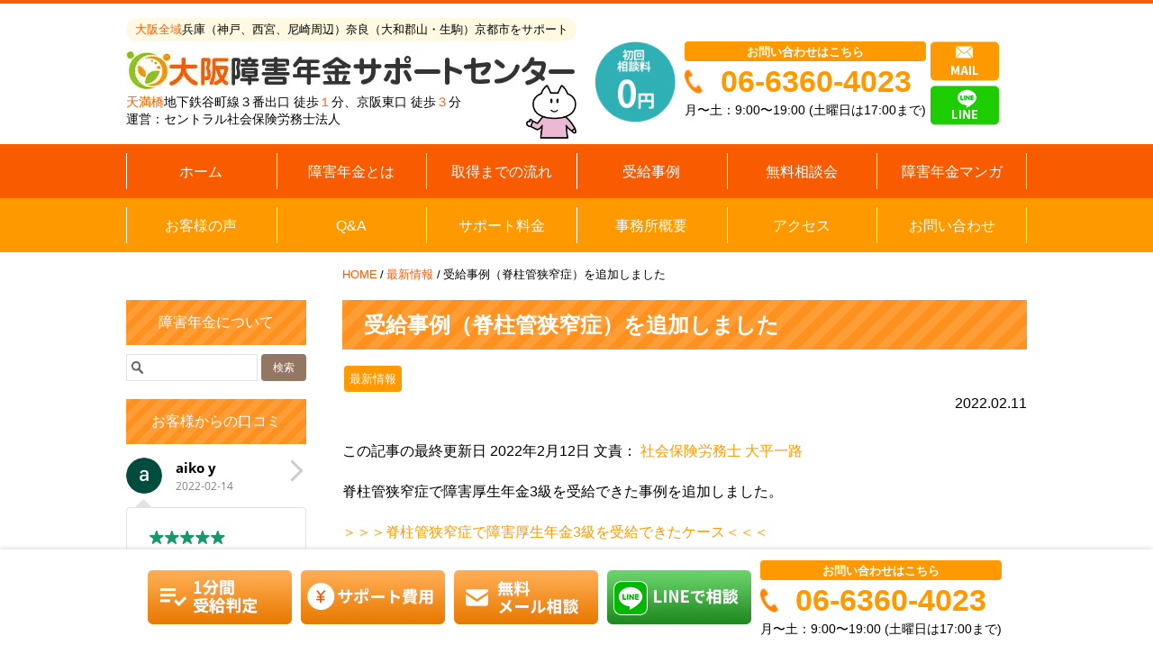

--- FILE ---
content_type: text/html; charset=UTF-8
request_url: https://oosaka-syougainennkin.com/post-3075/
body_size: 76083
content:
<!DOCTYPE html><html><head>  <script>(function(w,d,s,l,i){w[l]=w[l]||[];w[l].push({'gtm.start':
new Date().getTime(),event:'gtm.js'});var f=d.getElementsByTagName(s)[0],
j=d.createElement(s),dl=l!='dataLayer'?'&l='+l:'';j.async=true;j.src=
'https://www.googletagmanager.com/gtm.js?id='+i+dl;f.parentNode.insertBefore(j,f);
})(window,document,'script','dataLayer','GTM-K325V8V');</script> <meta name="google-site-verification" content="gjbFxRyxMcDVLqmccXbt8wCjMbwi6OREb4LxiEOGJLI" /><meta charset="UTF-8" /><meta name="viewport" content="width=device-width, initial-scale=1"><link rel="shortcut icon" href="https://oosaka-syougainennkin.com/wp-content/themes/osaka-shogai/images/favicon.ico" type="image/vnd.microsoft.icon"> <script data-cfasync="false" type="text/javascript">var ewww_webp_supported=!1;function check_webp_feature(A,e){if(e=void 0!==e?e:function(){},ewww_webp_supported)e(ewww_webp_supported);else{var w=new Image;w.onload=function(){ewww_webp_supported=0<w.width&&0<w.height,e&&e(ewww_webp_supported)},w.onerror=function(){e&&e(!1)},w.src="data:image/webp;base64,"+{alpha:"UklGRkoAAABXRUJQVlA4WAoAAAAQAAAAAAAAAAAAQUxQSAwAAAARBxAR/Q9ERP8DAABWUDggGAAAABQBAJ0BKgEAAQAAAP4AAA3AAP7mtQAAAA=="}[A]}}check_webp_feature("alpha");</script><script data-cfasync="false" type="text/javascript">var Arrive=function(c,e,w){"use strict";if(c.MutationObserver&&"undefined"!=typeof HTMLElement){var r,t,a=0,u=(r=HTMLElement.prototype.matches||HTMLElement.prototype.webkitMatchesSelector||HTMLElement.prototype.mozMatchesSelector||HTMLElement.prototype.msMatchesSelector,{matchesSelector:function(e,t){return e instanceof HTMLElement&&r.call(e,t)},addMethod:function(e,t,r){var a=e[t];e[t]=function(){return r.length==arguments.length?r.apply(this,arguments):"function"==typeof a?a.apply(this,arguments):void 0}},callCallbacks:function(e,t){t&&t.options.onceOnly&&1==t.firedElems.length&&(e=[e[0]]);for(var r,a=0;r=e[a];a++)r&&r.callback&&r.callback.call(r.elem,r.elem);t&&t.options.onceOnly&&1==t.firedElems.length&&t.me.unbindEventWithSelectorAndCallback.call(t.target,t.selector,t.callback)},checkChildNodesRecursively:function(e,t,r,a){for(var i,n=0;i=e[n];n++)r(i,t,a)&&a.push({callback:t.callback,elem:i}),0<i.childNodes.length&&u.checkChildNodesRecursively(i.childNodes,t,r,a)},mergeArrays:function(e,t){var r,a={};for(r in e)e.hasOwnProperty(r)&&(a[r]=e[r]);for(r in t)t.hasOwnProperty(r)&&(a[r]=t[r]);return a},toElementsArray:function(e){return void 0===e||"number"==typeof e.length&&e!==c||(e=[e]),e}}),d=((t=function(){this._eventsBucket=[],this._beforeAdding=null,this._beforeRemoving=null}).prototype.addEvent=function(e,t,r,a){var i={target:e,selector:t,options:r,callback:a,firedElems:[]};return this._beforeAdding&&this._beforeAdding(i),this._eventsBucket.push(i),i},t.prototype.removeEvent=function(e){for(var t,r=this._eventsBucket.length-1;t=this._eventsBucket[r];r--)if(e(t)){this._beforeRemoving&&this._beforeRemoving(t);var a=this._eventsBucket.splice(r,1);a&&a.length&&(a[0].callback=null)}},t.prototype.beforeAdding=function(e){this._beforeAdding=e},t.prototype.beforeRemoving=function(e){this._beforeRemoving=e},t),o=function(i,n){var o=new d,l=this,s={fireOnAttributesModification:!1};return o.beforeAdding(function(t){var e,r=t.target;r!==c.document&&r!==c||(r=document.getElementsByTagName("html")[0]),e=new MutationObserver(function(e){n.call(this,e,t)});var a=i(t.options);e.observe(r,a),t.observer=e,t.me=l}),o.beforeRemoving(function(e){e.observer.disconnect()}),this.bindEvent=function(e,t,r){t=u.mergeArrays(s,t);for(var a=u.toElementsArray(this),i=0;i<a.length;i++)o.addEvent(a[i],e,t,r)},this.unbindEvent=function(){var r=u.toElementsArray(this);o.removeEvent(function(e){for(var t=0;t<r.length;t++)if(this===w||e.target===r[t])return!0;return!1})},this.unbindEventWithSelectorOrCallback=function(r){var e,a=u.toElementsArray(this),i=r;e="function"==typeof r?function(e){for(var t=0;t<a.length;t++)if((this===w||e.target===a[t])&&e.callback===i)return!0;return!1}:function(e){for(var t=0;t<a.length;t++)if((this===w||e.target===a[t])&&e.selector===r)return!0;return!1},o.removeEvent(e)},this.unbindEventWithSelectorAndCallback=function(r,a){var i=u.toElementsArray(this);o.removeEvent(function(e){for(var t=0;t<i.length;t++)if((this===w||e.target===i[t])&&e.selector===r&&e.callback===a)return!0;return!1})},this},i=new function(){var s={fireOnAttributesModification:!1,onceOnly:!1,existing:!1};function n(e,t,r){return!(!u.matchesSelector(e,t.selector)||(e._id===w&&(e._id=a++),-1!=t.firedElems.indexOf(e._id))||(t.firedElems.push(e._id),0))}var c=(i=new o(function(e){var t={attributes:!1,childList:!0,subtree:!0};return e.fireOnAttributesModification&&(t.attributes=!0),t},function(e,i){e.forEach(function(e){var t=e.addedNodes,r=e.target,a=[];null!==t&&0<t.length?u.checkChildNodesRecursively(t,i,n,a):"attributes"===e.type&&n(r,i)&&a.push({callback:i.callback,elem:r}),u.callCallbacks(a,i)})})).bindEvent;return i.bindEvent=function(e,t,r){t=void 0===r?(r=t,s):u.mergeArrays(s,t);var a=u.toElementsArray(this);if(t.existing){for(var i=[],n=0;n<a.length;n++)for(var o=a[n].querySelectorAll(e),l=0;l<o.length;l++)i.push({callback:r,elem:o[l]});if(t.onceOnly&&i.length)return r.call(i[0].elem,i[0].elem);setTimeout(u.callCallbacks,1,i)}c.call(this,e,t,r)},i},l=new function(){var a={};function i(e,t){return u.matchesSelector(e,t.selector)}var n=(l=new o(function(){return{childList:!0,subtree:!0}},function(e,a){e.forEach(function(e){var t=e.removedNodes,r=[];null!==t&&0<t.length&&u.checkChildNodesRecursively(t,a,i,r),u.callCallbacks(r,a)})})).bindEvent;return l.bindEvent=function(e,t,r){t=void 0===r?(r=t,a):u.mergeArrays(a,t),n.call(this,e,t,r)},l};e&&g(e.fn),g(HTMLElement.prototype),g(NodeList.prototype),g(HTMLCollection.prototype),g(HTMLDocument.prototype),g(Window.prototype);var n={};return s(i,n,"unbindAllArrive"),s(l,n,"unbindAllLeave"),n}function s(e,t,r){u.addMethod(t,r,e.unbindEvent),u.addMethod(t,r,e.unbindEventWithSelectorOrCallback),u.addMethod(t,r,e.unbindEventWithSelectorAndCallback)}function g(e){e.arrive=i.bindEvent,s(i,e,"unbindArrive"),e.leave=l.bindEvent,s(l,e,"unbindLeave")}}(window,"undefined"==typeof jQuery?null:jQuery,void 0),ewww_webp_supported=!1;function check_webp_feature(e,t){if(ewww_webp_supported)t(ewww_webp_supported);else{var r=new Image;r.onload=function(){ewww_webp_supported=0<r.width&&0<r.height,t(ewww_webp_supported)},r.onerror=function(){t(!1)},r.src="data:image/webp;base64,"+{alpha:"UklGRkoAAABXRUJQVlA4WAoAAAAQAAAAAAAAAAAAQUxQSAwAAAARBxAR/Q9ERP8DAABWUDggGAAAABQBAJ0BKgEAAQAAAP4AAA3AAP7mtQAAAA==",animation:"UklGRlIAAABXRUJQVlA4WAoAAAASAAAAAAAAAAAAQU5JTQYAAAD/////AABBTk1GJgAAAAAAAAAAAAAAAAAAAGQAAABWUDhMDQAAAC8AAAAQBxAREYiI/gcA"}[e]}}function ewwwLoadImages(e){if(e){for(var t=document.querySelectorAll(".batch-image img, .image-wrapper a, .ngg-pro-masonry-item a, .ngg-galleria-offscreen-seo-wrapper a"),r=0,a=t.length;r<a;r++)ewwwAttr(t[r],"data-src",t[r].getAttribute("data-webp")),ewwwAttr(t[r],"data-thumbnail",t[r].getAttribute("data-webp-thumbnail"));for(r=0,a=(n=document.querySelectorAll(".rev_slider ul li")).length;r<a;r++){ewwwAttr(n[r],"data-thumb",n[r].getAttribute("data-webp-thumb"));for(var i=1;i<11;)ewwwAttr(n[r],"data-param"+i,n[r].getAttribute("data-webp-param"+i)),i++}var n;for(r=0,a=(n=document.querySelectorAll(".rev_slider img")).length;r<a;r++)ewwwAttr(n[r],"data-lazyload",n[r].getAttribute("data-webp-lazyload"));var o=document.querySelectorAll("div.woocommerce-product-gallery__image");for(r=0,a=o.length;r<a;r++)ewwwAttr(o[r],"data-thumb",o[r].getAttribute("data-webp-thumb"))}var l=document.querySelectorAll("video");for(r=0,a=l.length;r<a;r++)ewwwAttr(l[r],"poster",e?l[r].getAttribute("data-poster-webp"):l[r].getAttribute("data-poster-image"));var s=document.querySelectorAll("img.ewww_webp_lazy_load");for(r=0,a=s.length;r<a;r++){if(e){ewwwAttr(s[r],"data-lazy-srcset",s[r].getAttribute("data-lazy-srcset-webp")),ewwwAttr(s[r],"data-srcset",s[r].getAttribute("data-srcset-webp")),ewwwAttr(s[r],"data-lazy-src",s[r].getAttribute("data-lazy-src-webp")),ewwwAttr(s[r],"data-src",s[r].getAttribute("data-src-webp")),ewwwAttr(s[r],"data-orig-file",s[r].getAttribute("data-webp-orig-file")),ewwwAttr(s[r],"data-medium-file",s[r].getAttribute("data-webp-medium-file")),ewwwAttr(s[r],"data-large-file",s[r].getAttribute("data-webp-large-file"));var c=s[r].getAttribute("srcset");null!=c&&!1!==c&&c.includes("R0lGOD")&&ewwwAttr(s[r],"src",s[r].getAttribute("data-lazy-src-webp"))}s[r].className=s[r].className.replace(/\bewww_webp_lazy_load\b/,"")}var w=document.querySelectorAll(".ewww_webp");for(r=0,a=w.length;r<a;r++)e?(ewwwAttr(w[r],"srcset",w[r].getAttribute("data-srcset-webp")),ewwwAttr(w[r],"src",w[r].getAttribute("data-src-webp")),ewwwAttr(w[r],"data-orig-file",w[r].getAttribute("data-webp-orig-file")),ewwwAttr(w[r],"data-medium-file",w[r].getAttribute("data-webp-medium-file")),ewwwAttr(w[r],"data-large-file",w[r].getAttribute("data-webp-large-file")),ewwwAttr(w[r],"data-large_image",w[r].getAttribute("data-webp-large_image")),ewwwAttr(w[r],"data-src",w[r].getAttribute("data-webp-src"))):(ewwwAttr(w[r],"srcset",w[r].getAttribute("data-srcset-img")),ewwwAttr(w[r],"src",w[r].getAttribute("data-src-img"))),w[r].className=w[r].className.replace(/\bewww_webp\b/,"ewww_webp_loaded");window.jQuery&&jQuery.fn.isotope&&jQuery.fn.imagesLoaded&&(jQuery(".fusion-posts-container-infinite").imagesLoaded(function(){jQuery(".fusion-posts-container-infinite").hasClass("isotope")&&jQuery(".fusion-posts-container-infinite").isotope()}),jQuery(".fusion-portfolio:not(.fusion-recent-works) .fusion-portfolio-wrapper").imagesLoaded(function(){jQuery(".fusion-portfolio:not(.fusion-recent-works) .fusion-portfolio-wrapper").isotope()}))}function ewwwWebPInit(e){ewwwLoadImages(e),ewwwNggLoadGalleries(e),document.arrive(".ewww_webp",function(){ewwwLoadImages(e)}),document.arrive(".ewww_webp_lazy_load",function(){ewwwLoadImages(e)}),document.arrive("videos",function(){ewwwLoadImages(e)}),"loading"==document.readyState?document.addEventListener("DOMContentLoaded",ewwwJSONParserInit):("undefined"!=typeof galleries&&ewwwNggParseGalleries(e),ewwwWooParseVariations(e))}function ewwwAttr(e,t,r){null!=r&&!1!==r&&e.setAttribute(t,r)}function ewwwJSONParserInit(){"undefined"!=typeof galleries&&check_webp_feature("alpha",ewwwNggParseGalleries),check_webp_feature("alpha",ewwwWooParseVariations)}function ewwwWooParseVariations(e){if(e)for(var t=document.querySelectorAll("form.variations_form"),r=0,a=t.length;r<a;r++){var i=t[r].getAttribute("data-product_variations"),n=!1;try{for(var o in i=JSON.parse(i))void 0!==i[o]&&void 0!==i[o].image&&(void 0!==i[o].image.src_webp&&(i[o].image.src=i[o].image.src_webp,n=!0),void 0!==i[o].image.srcset_webp&&(i[o].image.srcset=i[o].image.srcset_webp,n=!0),void 0!==i[o].image.full_src_webp&&(i[o].image.full_src=i[o].image.full_src_webp,n=!0),void 0!==i[o].image.gallery_thumbnail_src_webp&&(i[o].image.gallery_thumbnail_src=i[o].image.gallery_thumbnail_src_webp,n=!0),void 0!==i[o].image.thumb_src_webp&&(i[o].image.thumb_src=i[o].image.thumb_src_webp,n=!0));n&&ewwwAttr(t[r],"data-product_variations",JSON.stringify(i))}catch(e){}}}function ewwwNggParseGalleries(e){if(e)for(var t in galleries){var r=galleries[t];galleries[t].images_list=ewwwNggParseImageList(r.images_list)}}function ewwwNggLoadGalleries(e){e&&document.addEventListener("ngg.galleria.themeadded",function(e,t){window.ngg_galleria._create_backup=window.ngg_galleria.create,window.ngg_galleria.create=function(e,t){var r=$(e).data("id");return galleries["gallery_"+r].images_list=ewwwNggParseImageList(galleries["gallery_"+r].images_list),window.ngg_galleria._create_backup(e,t)}})}function ewwwNggParseImageList(e){for(var t in e){var r=e[t];if(void 0!==r["image-webp"]&&(e[t].image=r["image-webp"],delete e[t]["image-webp"]),void 0!==r["thumb-webp"]&&(e[t].thumb=r["thumb-webp"],delete e[t]["thumb-webp"]),void 0!==r.full_image_webp&&(e[t].full_image=r.full_image_webp,delete e[t].full_image_webp),void 0!==r.srcsets)for(var a in r.srcsets)nggSrcset=r.srcsets[a],void 0!==r.srcsets[a+"-webp"]&&(e[t].srcsets[a]=r.srcsets[a+"-webp"],delete e[t].srcsets[a+"-webp"]);if(void 0!==r.full_srcsets)for(var i in r.full_srcsets)nggFSrcset=r.full_srcsets[i],void 0!==r.full_srcsets[i+"-webp"]&&(e[t].full_srcsets[i]=r.full_srcsets[i+"-webp"],delete e[t].full_srcsets[i+"-webp"])}return e}check_webp_feature("alpha",ewwwWebPInit);</script><style media="all">img.wp-smiley,img.emoji{display:inline !important;border:none !important;box-shadow:none !important;height:1em !important;width:1em !important;margin:0 .07em !important;vertical-align:-.1em !important;background:0 0 !important;padding:0 !important}
@charset "UTF-8";.wp-block-archives{box-sizing:border-box}.wp-block-archives-dropdown label{display:block}.wp-block-avatar{line-height:0}.wp-block-avatar,.wp-block-avatar img{box-sizing:border-box}.wp-block-avatar.aligncenter{text-align:center}.wp-block-audio{box-sizing:border-box}.wp-block-audio figcaption{margin-bottom:1em;margin-top:.5em}.wp-block-audio audio{min-width:300px;width:100%}.wp-block-button__link{box-sizing:border-box;cursor:pointer;display:inline-block;text-align:center;word-break:break-word}.wp-block-button__link.aligncenter{text-align:center}.wp-block-button__link.alignright{text-align:right}:where(.wp-block-button__link){border-radius:9999px;box-shadow:none;padding:calc(.667em + 2px) calc(1.333em + 2px);text-decoration:none}.wp-block-button[style*=text-decoration] .wp-block-button__link{text-decoration:inherit}.wp-block-buttons>.wp-block-button.has-custom-width{max-width:none}.wp-block-buttons>.wp-block-button.has-custom-width .wp-block-button__link{width:100%}.wp-block-buttons>.wp-block-button.has-custom-font-size .wp-block-button__link{font-size:inherit}.wp-block-buttons>.wp-block-button.wp-block-button__width-25{width:calc(25% - var(--wp--style--block-gap, .5em)*.75)}.wp-block-buttons>.wp-block-button.wp-block-button__width-50{width:calc(50% - var(--wp--style--block-gap, .5em)*.5)}.wp-block-buttons>.wp-block-button.wp-block-button__width-75{width:calc(75% - var(--wp--style--block-gap, .5em)*.25)}.wp-block-buttons>.wp-block-button.wp-block-button__width-100{flex-basis:100%;width:100%}.wp-block-buttons.is-vertical>.wp-block-button.wp-block-button__width-25{width:25%}.wp-block-buttons.is-vertical>.wp-block-button.wp-block-button__width-50{width:50%}.wp-block-buttons.is-vertical>.wp-block-button.wp-block-button__width-75{width:75%}.wp-block-button.is-style-squared,.wp-block-button__link.wp-block-button.is-style-squared{border-radius:0}.wp-block-button.no-border-radius,.wp-block-button__link.no-border-radius{border-radius:0!important}.wp-block-button .wp-block-button__link:where(.is-style-outline),.wp-block-button:where(.is-style-outline)>.wp-block-button__link{border:2px solid;padding:.667em 1.333em}.wp-block-button .wp-block-button__link:where(.is-style-outline):not(.has-text-color),.wp-block-button:where(.is-style-outline)>.wp-block-button__link:not(.has-text-color){color:currentColor}.wp-block-button .wp-block-button__link:where(.is-style-outline):not(.has-background),.wp-block-button:where(.is-style-outline)>.wp-block-button__link:not(.has-background){background-color:initial;background-image:none}.wp-block-button .wp-block-button__link:where(.has-border-color){border-width:initial}.wp-block-button .wp-block-button__link:where([style*=border-top-color]){border-top-width:medium}.wp-block-button .wp-block-button__link:where([style*=border-right-color]){border-right-width:medium}.wp-block-button .wp-block-button__link:where([style*=border-bottom-color]){border-bottom-width:medium}.wp-block-button .wp-block-button__link:where([style*=border-left-color]){border-left-width:medium}.wp-block-button .wp-block-button__link:where([style*=border-style]){border-width:initial}.wp-block-button .wp-block-button__link:where([style*=border-top-style]){border-top-width:medium}.wp-block-button .wp-block-button__link:where([style*=border-right-style]){border-right-width:medium}.wp-block-button .wp-block-button__link:where([style*=border-bottom-style]){border-bottom-width:medium}.wp-block-button .wp-block-button__link:where([style*=border-left-style]){border-left-width:medium}.wp-block-buttons.is-vertical{flex-direction:column}.wp-block-buttons.is-vertical>.wp-block-button:last-child{margin-bottom:0}.wp-block-buttons>.wp-block-button{display:inline-block;margin:0}.wp-block-buttons.is-content-justification-left{justify-content:flex-start}.wp-block-buttons.is-content-justification-left.is-vertical{align-items:flex-start}.wp-block-buttons.is-content-justification-center{justify-content:center}.wp-block-buttons.is-content-justification-center.is-vertical{align-items:center}.wp-block-buttons.is-content-justification-right{justify-content:flex-end}.wp-block-buttons.is-content-justification-right.is-vertical{align-items:flex-end}.wp-block-buttons.is-content-justification-space-between{justify-content:space-between}.wp-block-buttons.aligncenter{text-align:center}.wp-block-buttons:not(.is-content-justification-space-between,.is-content-justification-right,.is-content-justification-left,.is-content-justification-center) .wp-block-button.aligncenter{margin-left:auto;margin-right:auto;width:100%}.wp-block-buttons[style*=text-decoration] .wp-block-button,.wp-block-buttons[style*=text-decoration] .wp-block-button__link{text-decoration:inherit}.wp-block-buttons.has-custom-font-size .wp-block-button__link{font-size:inherit}.wp-block-button.aligncenter,.wp-block-calendar{text-align:center}.wp-block-calendar td,.wp-block-calendar th{border:1px solid;padding:.25em}.wp-block-calendar th{font-weight:400}.wp-block-calendar caption{background-color:inherit}.wp-block-calendar table{border-collapse:collapse;width:100%}.wp-block-calendar table:where(:not(.has-text-color)){color:#40464d}.wp-block-calendar table:where(:not(.has-text-color)) td,.wp-block-calendar table:where(:not(.has-text-color)) th{border-color:#ddd}.wp-block-calendar table.has-background th{background-color:inherit}.wp-block-calendar table.has-text-color th{color:inherit}:where(.wp-block-calendar table:not(.has-background) th){background:#ddd}.wp-block-categories{box-sizing:border-box}.wp-block-categories.alignleft{margin-right:2em}.wp-block-categories.alignright{margin-left:2em}.wp-block-categories.wp-block-categories-dropdown.aligncenter{text-align:center}.wp-block-code{box-sizing:border-box}.wp-block-code code{display:block;font-family:inherit;overflow-wrap:break-word;white-space:pre-wrap}.wp-block-columns{align-items:normal!important;box-sizing:border-box;display:flex;flex-wrap:wrap!important}@media (min-width:782px){.wp-block-columns{flex-wrap:nowrap!important}}.wp-block-columns.are-vertically-aligned-top{align-items:flex-start}.wp-block-columns.are-vertically-aligned-center{align-items:center}.wp-block-columns.are-vertically-aligned-bottom{align-items:flex-end}@media (max-width:781px){.wp-block-columns:not(.is-not-stacked-on-mobile)>.wp-block-column{flex-basis:100%!important}}@media (min-width:782px){.wp-block-columns:not(.is-not-stacked-on-mobile)>.wp-block-column{flex-basis:0;flex-grow:1}.wp-block-columns:not(.is-not-stacked-on-mobile)>.wp-block-column[style*=flex-basis]{flex-grow:0}}.wp-block-columns.is-not-stacked-on-mobile{flex-wrap:nowrap!important}.wp-block-columns.is-not-stacked-on-mobile>.wp-block-column{flex-basis:0;flex-grow:1}.wp-block-columns.is-not-stacked-on-mobile>.wp-block-column[style*=flex-basis]{flex-grow:0}:where(.wp-block-columns){margin-bottom:1.75em}:where(.wp-block-columns.has-background){padding:1.25em 2.375em}.wp-block-column{flex-grow:1;min-width:0;overflow-wrap:break-word;word-break:break-word}.wp-block-column.is-vertically-aligned-top{align-self:flex-start}.wp-block-column.is-vertically-aligned-center{align-self:center}.wp-block-column.is-vertically-aligned-bottom{align-self:flex-end}.wp-block-column.is-vertically-aligned-stretch{align-self:stretch}.wp-block-column.is-vertically-aligned-bottom,.wp-block-column.is-vertically-aligned-center,.wp-block-column.is-vertically-aligned-top{width:100%}.wp-block-post-comments{box-sizing:border-box}.wp-block-post-comments .alignleft{float:left}.wp-block-post-comments .alignright{float:right}.wp-block-post-comments .navigation:after{clear:both;content:"";display:table}.wp-block-post-comments .commentlist{clear:both;list-style:none;margin:0;padding:0}.wp-block-post-comments .commentlist .comment{min-height:2.25em;padding-left:3.25em}.wp-block-post-comments .commentlist .comment p{font-size:1em;line-height:1.8;margin:1em 0}.wp-block-post-comments .commentlist .children{list-style:none;margin:0;padding:0}.wp-block-post-comments .comment-author{line-height:1.5}.wp-block-post-comments .comment-author .avatar{border-radius:1.5em;display:block;float:left;height:2.5em;margin-right:.75em;margin-top:.5em;width:2.5em}.wp-block-post-comments .comment-author cite{font-style:normal}.wp-block-post-comments .comment-meta{font-size:.875em;line-height:1.5}.wp-block-post-comments .comment-meta b{font-weight:400}.wp-block-post-comments .comment-meta .comment-awaiting-moderation{display:block;margin-bottom:1em;margin-top:1em}.wp-block-post-comments .comment-body .commentmetadata{font-size:.875em}.wp-block-post-comments .comment-form-author label,.wp-block-post-comments .comment-form-comment label,.wp-block-post-comments .comment-form-email label,.wp-block-post-comments .comment-form-url label{display:block;margin-bottom:.25em}.wp-block-post-comments .comment-form input:not([type=submit]):not([type=checkbox]),.wp-block-post-comments .comment-form textarea{box-sizing:border-box;display:block;width:100%}.wp-block-post-comments .comment-form-cookies-consent{display:flex;gap:.25em}.wp-block-post-comments .comment-form-cookies-consent #wp-comment-cookies-consent{margin-top:.35em}.wp-block-post-comments .comment-reply-title{margin-bottom:0}.wp-block-post-comments .comment-reply-title :where(small){font-size:var(--wp--preset--font-size--medium,smaller);margin-left:.5em}.wp-block-post-comments .reply{font-size:.875em;margin-bottom:1.4em}.wp-block-post-comments input:not([type=submit]),.wp-block-post-comments textarea{border:1px solid #949494;font-family:inherit;font-size:1em}.wp-block-post-comments input:not([type=submit]):not([type=checkbox]),.wp-block-post-comments textarea{padding:calc(.667em + 2px)}:where(.wp-block-post-comments input[type=submit]){border:none}.wp-block-comments-pagination>.wp-block-comments-pagination-next,.wp-block-comments-pagination>.wp-block-comments-pagination-numbers,.wp-block-comments-pagination>.wp-block-comments-pagination-previous{margin-bottom:.5em;margin-right:.5em}.wp-block-comments-pagination>.wp-block-comments-pagination-next:last-child,.wp-block-comments-pagination>.wp-block-comments-pagination-numbers:last-child,.wp-block-comments-pagination>.wp-block-comments-pagination-previous:last-child{margin-right:0}.wp-block-comments-pagination .wp-block-comments-pagination-previous-arrow{display:inline-block;margin-right:1ch}.wp-block-comments-pagination .wp-block-comments-pagination-previous-arrow:not(.is-arrow-chevron){transform:scaleX(1)}.wp-block-comments-pagination .wp-block-comments-pagination-next-arrow{display:inline-block;margin-left:1ch}.wp-block-comments-pagination .wp-block-comments-pagination-next-arrow:not(.is-arrow-chevron){transform:scaleX(1)}.wp-block-comments-pagination.aligncenter{justify-content:center}.wp-block-comment-template{box-sizing:border-box;list-style:none;margin-bottom:0;max-width:100%;padding:0}.wp-block-comment-template li{clear:both}.wp-block-comment-template ol{list-style:none;margin-bottom:0;max-width:100%;padding-left:2rem}.wp-block-comment-template.alignleft{float:left}.wp-block-comment-template.aligncenter{margin-left:auto;margin-right:auto;width:-moz-fit-content;width:fit-content}.wp-block-comment-template.alignright{float:right}.wp-block-cover,.wp-block-cover-image{align-items:center;background-position:50%;box-sizing:border-box;display:flex;justify-content:center;min-height:430px;overflow:hidden;overflow:clip;padding:1em;position:relative}.wp-block-cover .has-background-dim:not([class*=-background-color]),.wp-block-cover-image .has-background-dim:not([class*=-background-color]),.wp-block-cover-image.has-background-dim:not([class*=-background-color]),.wp-block-cover.has-background-dim:not([class*=-background-color]){background-color:#000}.wp-block-cover .has-background-dim.has-background-gradient,.wp-block-cover-image .has-background-dim.has-background-gradient{background-color:initial}.wp-block-cover-image.has-background-dim:before,.wp-block-cover.has-background-dim:before{background-color:inherit;content:""}.wp-block-cover .wp-block-cover__background,.wp-block-cover .wp-block-cover__gradient-background,.wp-block-cover-image .wp-block-cover__background,.wp-block-cover-image .wp-block-cover__gradient-background,.wp-block-cover-image.has-background-dim:not(.has-background-gradient):before,.wp-block-cover.has-background-dim:not(.has-background-gradient):before{bottom:0;left:0;opacity:.5;position:absolute;right:0;top:0;z-index:1}.wp-block-cover-image.has-background-dim.has-background-dim-10 .wp-block-cover__background,.wp-block-cover-image.has-background-dim.has-background-dim-10 .wp-block-cover__gradient-background,.wp-block-cover-image.has-background-dim.has-background-dim-10:not(.has-background-gradient):before,.wp-block-cover.has-background-dim.has-background-dim-10 .wp-block-cover__background,.wp-block-cover.has-background-dim.has-background-dim-10 .wp-block-cover__gradient-background,.wp-block-cover.has-background-dim.has-background-dim-10:not(.has-background-gradient):before{opacity:.1}.wp-block-cover-image.has-background-dim.has-background-dim-20 .wp-block-cover__background,.wp-block-cover-image.has-background-dim.has-background-dim-20 .wp-block-cover__gradient-background,.wp-block-cover-image.has-background-dim.has-background-dim-20:not(.has-background-gradient):before,.wp-block-cover.has-background-dim.has-background-dim-20 .wp-block-cover__background,.wp-block-cover.has-background-dim.has-background-dim-20 .wp-block-cover__gradient-background,.wp-block-cover.has-background-dim.has-background-dim-20:not(.has-background-gradient):before{opacity:.2}.wp-block-cover-image.has-background-dim.has-background-dim-30 .wp-block-cover__background,.wp-block-cover-image.has-background-dim.has-background-dim-30 .wp-block-cover__gradient-background,.wp-block-cover-image.has-background-dim.has-background-dim-30:not(.has-background-gradient):before,.wp-block-cover.has-background-dim.has-background-dim-30 .wp-block-cover__background,.wp-block-cover.has-background-dim.has-background-dim-30 .wp-block-cover__gradient-background,.wp-block-cover.has-background-dim.has-background-dim-30:not(.has-background-gradient):before{opacity:.3}.wp-block-cover-image.has-background-dim.has-background-dim-40 .wp-block-cover__background,.wp-block-cover-image.has-background-dim.has-background-dim-40 .wp-block-cover__gradient-background,.wp-block-cover-image.has-background-dim.has-background-dim-40:not(.has-background-gradient):before,.wp-block-cover.has-background-dim.has-background-dim-40 .wp-block-cover__background,.wp-block-cover.has-background-dim.has-background-dim-40 .wp-block-cover__gradient-background,.wp-block-cover.has-background-dim.has-background-dim-40:not(.has-background-gradient):before{opacity:.4}.wp-block-cover-image.has-background-dim.has-background-dim-50 .wp-block-cover__background,.wp-block-cover-image.has-background-dim.has-background-dim-50 .wp-block-cover__gradient-background,.wp-block-cover-image.has-background-dim.has-background-dim-50:not(.has-background-gradient):before,.wp-block-cover.has-background-dim.has-background-dim-50 .wp-block-cover__background,.wp-block-cover.has-background-dim.has-background-dim-50 .wp-block-cover__gradient-background,.wp-block-cover.has-background-dim.has-background-dim-50:not(.has-background-gradient):before{opacity:.5}.wp-block-cover-image.has-background-dim.has-background-dim-60 .wp-block-cover__background,.wp-block-cover-image.has-background-dim.has-background-dim-60 .wp-block-cover__gradient-background,.wp-block-cover-image.has-background-dim.has-background-dim-60:not(.has-background-gradient):before,.wp-block-cover.has-background-dim.has-background-dim-60 .wp-block-cover__background,.wp-block-cover.has-background-dim.has-background-dim-60 .wp-block-cover__gradient-background,.wp-block-cover.has-background-dim.has-background-dim-60:not(.has-background-gradient):before{opacity:.6}.wp-block-cover-image.has-background-dim.has-background-dim-70 .wp-block-cover__background,.wp-block-cover-image.has-background-dim.has-background-dim-70 .wp-block-cover__gradient-background,.wp-block-cover-image.has-background-dim.has-background-dim-70:not(.has-background-gradient):before,.wp-block-cover.has-background-dim.has-background-dim-70 .wp-block-cover__background,.wp-block-cover.has-background-dim.has-background-dim-70 .wp-block-cover__gradient-background,.wp-block-cover.has-background-dim.has-background-dim-70:not(.has-background-gradient):before{opacity:.7}.wp-block-cover-image.has-background-dim.has-background-dim-80 .wp-block-cover__background,.wp-block-cover-image.has-background-dim.has-background-dim-80 .wp-block-cover__gradient-background,.wp-block-cover-image.has-background-dim.has-background-dim-80:not(.has-background-gradient):before,.wp-block-cover.has-background-dim.has-background-dim-80 .wp-block-cover__background,.wp-block-cover.has-background-dim.has-background-dim-80 .wp-block-cover__gradient-background,.wp-block-cover.has-background-dim.has-background-dim-80:not(.has-background-gradient):before{opacity:.8}.wp-block-cover-image.has-background-dim.has-background-dim-90 .wp-block-cover__background,.wp-block-cover-image.has-background-dim.has-background-dim-90 .wp-block-cover__gradient-background,.wp-block-cover-image.has-background-dim.has-background-dim-90:not(.has-background-gradient):before,.wp-block-cover.has-background-dim.has-background-dim-90 .wp-block-cover__background,.wp-block-cover.has-background-dim.has-background-dim-90 .wp-block-cover__gradient-background,.wp-block-cover.has-background-dim.has-background-dim-90:not(.has-background-gradient):before{opacity:.9}.wp-block-cover-image.has-background-dim.has-background-dim-100 .wp-block-cover__background,.wp-block-cover-image.has-background-dim.has-background-dim-100 .wp-block-cover__gradient-background,.wp-block-cover-image.has-background-dim.has-background-dim-100:not(.has-background-gradient):before,.wp-block-cover.has-background-dim.has-background-dim-100 .wp-block-cover__background,.wp-block-cover.has-background-dim.has-background-dim-100 .wp-block-cover__gradient-background,.wp-block-cover.has-background-dim.has-background-dim-100:not(.has-background-gradient):before{opacity:1}.wp-block-cover .wp-block-cover__background.has-background-dim.has-background-dim-0,.wp-block-cover .wp-block-cover__gradient-background.has-background-dim.has-background-dim-0,.wp-block-cover-image .wp-block-cover__background.has-background-dim.has-background-dim-0,.wp-block-cover-image .wp-block-cover__gradient-background.has-background-dim.has-background-dim-0{opacity:0}.wp-block-cover .wp-block-cover__background.has-background-dim.has-background-dim-10,.wp-block-cover .wp-block-cover__gradient-background.has-background-dim.has-background-dim-10,.wp-block-cover-image .wp-block-cover__background.has-background-dim.has-background-dim-10,.wp-block-cover-image .wp-block-cover__gradient-background.has-background-dim.has-background-dim-10{opacity:.1}.wp-block-cover .wp-block-cover__background.has-background-dim.has-background-dim-20,.wp-block-cover .wp-block-cover__gradient-background.has-background-dim.has-background-dim-20,.wp-block-cover-image .wp-block-cover__background.has-background-dim.has-background-dim-20,.wp-block-cover-image .wp-block-cover__gradient-background.has-background-dim.has-background-dim-20{opacity:.2}.wp-block-cover .wp-block-cover__background.has-background-dim.has-background-dim-30,.wp-block-cover .wp-block-cover__gradient-background.has-background-dim.has-background-dim-30,.wp-block-cover-image .wp-block-cover__background.has-background-dim.has-background-dim-30,.wp-block-cover-image .wp-block-cover__gradient-background.has-background-dim.has-background-dim-30{opacity:.3}.wp-block-cover .wp-block-cover__background.has-background-dim.has-background-dim-40,.wp-block-cover .wp-block-cover__gradient-background.has-background-dim.has-background-dim-40,.wp-block-cover-image .wp-block-cover__background.has-background-dim.has-background-dim-40,.wp-block-cover-image .wp-block-cover__gradient-background.has-background-dim.has-background-dim-40{opacity:.4}.wp-block-cover .wp-block-cover__background.has-background-dim.has-background-dim-50,.wp-block-cover .wp-block-cover__gradient-background.has-background-dim.has-background-dim-50,.wp-block-cover-image .wp-block-cover__background.has-background-dim.has-background-dim-50,.wp-block-cover-image .wp-block-cover__gradient-background.has-background-dim.has-background-dim-50{opacity:.5}.wp-block-cover .wp-block-cover__background.has-background-dim.has-background-dim-60,.wp-block-cover .wp-block-cover__gradient-background.has-background-dim.has-background-dim-60,.wp-block-cover-image .wp-block-cover__background.has-background-dim.has-background-dim-60,.wp-block-cover-image .wp-block-cover__gradient-background.has-background-dim.has-background-dim-60{opacity:.6}.wp-block-cover .wp-block-cover__background.has-background-dim.has-background-dim-70,.wp-block-cover .wp-block-cover__gradient-background.has-background-dim.has-background-dim-70,.wp-block-cover-image .wp-block-cover__background.has-background-dim.has-background-dim-70,.wp-block-cover-image .wp-block-cover__gradient-background.has-background-dim.has-background-dim-70{opacity:.7}.wp-block-cover .wp-block-cover__background.has-background-dim.has-background-dim-80,.wp-block-cover .wp-block-cover__gradient-background.has-background-dim.has-background-dim-80,.wp-block-cover-image .wp-block-cover__background.has-background-dim.has-background-dim-80,.wp-block-cover-image .wp-block-cover__gradient-background.has-background-dim.has-background-dim-80{opacity:.8}.wp-block-cover .wp-block-cover__background.has-background-dim.has-background-dim-90,.wp-block-cover .wp-block-cover__gradient-background.has-background-dim.has-background-dim-90,.wp-block-cover-image .wp-block-cover__background.has-background-dim.has-background-dim-90,.wp-block-cover-image .wp-block-cover__gradient-background.has-background-dim.has-background-dim-90{opacity:.9}.wp-block-cover .wp-block-cover__background.has-background-dim.has-background-dim-100,.wp-block-cover .wp-block-cover__gradient-background.has-background-dim.has-background-dim-100,.wp-block-cover-image .wp-block-cover__background.has-background-dim.has-background-dim-100,.wp-block-cover-image .wp-block-cover__gradient-background.has-background-dim.has-background-dim-100{opacity:1}.wp-block-cover-image.alignleft,.wp-block-cover-image.alignright,.wp-block-cover.alignleft,.wp-block-cover.alignright{max-width:420px;width:100%}.wp-block-cover-image:after,.wp-block-cover:after{content:"";display:block;font-size:0;min-height:inherit}@supports (position:sticky){.wp-block-cover-image:after,.wp-block-cover:after{content:none}}.wp-block-cover-image.aligncenter,.wp-block-cover-image.alignleft,.wp-block-cover-image.alignright,.wp-block-cover.aligncenter,.wp-block-cover.alignleft,.wp-block-cover.alignright{display:flex}.wp-block-cover .wp-block-cover__inner-container,.wp-block-cover-image .wp-block-cover__inner-container{color:inherit;width:100%;z-index:1}.wp-block-cover h1:where(:not(.has-text-color)),.wp-block-cover h2:where(:not(.has-text-color)),.wp-block-cover h3:where(:not(.has-text-color)),.wp-block-cover h4:where(:not(.has-text-color)),.wp-block-cover h5:where(:not(.has-text-color)),.wp-block-cover h6:where(:not(.has-text-color)),.wp-block-cover p:where(:not(.has-text-color)),.wp-block-cover-image h1:where(:not(.has-text-color)),.wp-block-cover-image h2:where(:not(.has-text-color)),.wp-block-cover-image h3:where(:not(.has-text-color)),.wp-block-cover-image h4:where(:not(.has-text-color)),.wp-block-cover-image h5:where(:not(.has-text-color)),.wp-block-cover-image h6:where(:not(.has-text-color)),.wp-block-cover-image p:where(:not(.has-text-color)){color:inherit}.wp-block-cover-image.is-position-top-left,.wp-block-cover.is-position-top-left{align-items:flex-start;justify-content:flex-start}.wp-block-cover-image.is-position-top-center,.wp-block-cover.is-position-top-center{align-items:flex-start;justify-content:center}.wp-block-cover-image.is-position-top-right,.wp-block-cover.is-position-top-right{align-items:flex-start;justify-content:flex-end}.wp-block-cover-image.is-position-center-left,.wp-block-cover.is-position-center-left{align-items:center;justify-content:flex-start}.wp-block-cover-image.is-position-center-center,.wp-block-cover.is-position-center-center{align-items:center;justify-content:center}.wp-block-cover-image.is-position-center-right,.wp-block-cover.is-position-center-right{align-items:center;justify-content:flex-end}.wp-block-cover-image.is-position-bottom-left,.wp-block-cover.is-position-bottom-left{align-items:flex-end;justify-content:flex-start}.wp-block-cover-image.is-position-bottom-center,.wp-block-cover.is-position-bottom-center{align-items:flex-end;justify-content:center}.wp-block-cover-image.is-position-bottom-right,.wp-block-cover.is-position-bottom-right{align-items:flex-end;justify-content:flex-end}.wp-block-cover-image.has-custom-content-position.has-custom-content-position .wp-block-cover__inner-container,.wp-block-cover.has-custom-content-position.has-custom-content-position .wp-block-cover__inner-container{margin:0}.wp-block-cover-image.has-custom-content-position.has-custom-content-position.is-position-bottom-left .wp-block-cover__inner-container,.wp-block-cover-image.has-custom-content-position.has-custom-content-position.is-position-bottom-right .wp-block-cover__inner-container,.wp-block-cover-image.has-custom-content-position.has-custom-content-position.is-position-center-left .wp-block-cover__inner-container,.wp-block-cover-image.has-custom-content-position.has-custom-content-position.is-position-center-right .wp-block-cover__inner-container,.wp-block-cover-image.has-custom-content-position.has-custom-content-position.is-position-top-left .wp-block-cover__inner-container,.wp-block-cover-image.has-custom-content-position.has-custom-content-position.is-position-top-right .wp-block-cover__inner-container,.wp-block-cover.has-custom-content-position.has-custom-content-position.is-position-bottom-left .wp-block-cover__inner-container,.wp-block-cover.has-custom-content-position.has-custom-content-position.is-position-bottom-right .wp-block-cover__inner-container,.wp-block-cover.has-custom-content-position.has-custom-content-position.is-position-center-left .wp-block-cover__inner-container,.wp-block-cover.has-custom-content-position.has-custom-content-position.is-position-center-right .wp-block-cover__inner-container,.wp-block-cover.has-custom-content-position.has-custom-content-position.is-position-top-left .wp-block-cover__inner-container,.wp-block-cover.has-custom-content-position.has-custom-content-position.is-position-top-right .wp-block-cover__inner-container{margin:0;width:auto}.wp-block-cover .wp-block-cover__image-background,.wp-block-cover video.wp-block-cover__video-background,.wp-block-cover-image .wp-block-cover__image-background,.wp-block-cover-image video.wp-block-cover__video-background{border:none;bottom:0;box-shadow:none;height:100%;left:0;margin:0;max-height:none;max-width:none;object-fit:cover;outline:none;padding:0;position:absolute;right:0;top:0;width:100%}.wp-block-cover-image.has-parallax,.wp-block-cover.has-parallax,.wp-block-cover__image-background.has-parallax,video.wp-block-cover__video-background.has-parallax{background-attachment:fixed;background-repeat:no-repeat;background-size:cover}@supports (-webkit-touch-callout:inherit){.wp-block-cover-image.has-parallax,.wp-block-cover.has-parallax,.wp-block-cover__image-background.has-parallax,video.wp-block-cover__video-background.has-parallax{background-attachment:scroll}}@media (prefers-reduced-motion:reduce){.wp-block-cover-image.has-parallax,.wp-block-cover.has-parallax,.wp-block-cover__image-background.has-parallax,video.wp-block-cover__video-background.has-parallax{background-attachment:scroll}}.wp-block-cover-image.is-repeated,.wp-block-cover.is-repeated,.wp-block-cover__image-background.is-repeated,video.wp-block-cover__video-background.is-repeated{background-repeat:repeat;background-size:auto}.wp-block-cover__image-background,.wp-block-cover__video-background{z-index:0}.wp-block-cover-image-text,.wp-block-cover-image-text a,.wp-block-cover-image-text a:active,.wp-block-cover-image-text a:focus,.wp-block-cover-image-text a:hover,.wp-block-cover-text,.wp-block-cover-text a,.wp-block-cover-text a:active,.wp-block-cover-text a:focus,.wp-block-cover-text a:hover,section.wp-block-cover-image h2,section.wp-block-cover-image h2 a,section.wp-block-cover-image h2 a:active,section.wp-block-cover-image h2 a:focus,section.wp-block-cover-image h2 a:hover{color:#fff}.wp-block-cover-image .wp-block-cover.has-left-content{justify-content:flex-start}.wp-block-cover-image .wp-block-cover.has-right-content{justify-content:flex-end}.wp-block-cover-image.has-left-content .wp-block-cover-image-text,.wp-block-cover.has-left-content .wp-block-cover-text,section.wp-block-cover-image.has-left-content>h2{margin-left:0;text-align:left}.wp-block-cover-image.has-right-content .wp-block-cover-image-text,.wp-block-cover.has-right-content .wp-block-cover-text,section.wp-block-cover-image.has-right-content>h2{margin-right:0;text-align:right}.wp-block-cover .wp-block-cover-text,.wp-block-cover-image .wp-block-cover-image-text,section.wp-block-cover-image>h2{font-size:2em;line-height:1.25;margin-bottom:0;max-width:840px;padding:.44em;text-align:center;z-index:1}:where(.wp-block-cover-image:not(.has-text-color)),:where(.wp-block-cover:not(.has-text-color)){color:#fff}:where(.wp-block-cover-image.is-light:not(.has-text-color)),:where(.wp-block-cover.is-light:not(.has-text-color)){color:#000}.wp-block-details{box-sizing:border-box;overflow:hidden}.wp-block-details summary{cursor:pointer}.wp-block-embed.alignleft,.wp-block-embed.alignright,.wp-block[data-align=left]>[data-type="core/embed"],.wp-block[data-align=right]>[data-type="core/embed"]{max-width:360px;width:100%}.wp-block-embed.alignleft .wp-block-embed__wrapper,.wp-block-embed.alignright .wp-block-embed__wrapper,.wp-block[data-align=left]>[data-type="core/embed"] .wp-block-embed__wrapper,.wp-block[data-align=right]>[data-type="core/embed"] .wp-block-embed__wrapper{min-width:280px}.wp-block-cover .wp-block-embed{min-height:240px;min-width:320px}.wp-block-embed{overflow-wrap:break-word}.wp-block-embed figcaption{margin-bottom:1em;margin-top:.5em}.wp-block-embed iframe{max-width:100%}.wp-block-embed__wrapper{position:relative}.wp-embed-responsive .wp-has-aspect-ratio .wp-block-embed__wrapper:before{content:"";display:block;padding-top:50%}.wp-embed-responsive .wp-has-aspect-ratio iframe{bottom:0;height:100%;left:0;position:absolute;right:0;top:0;width:100%}.wp-embed-responsive .wp-embed-aspect-21-9 .wp-block-embed__wrapper:before{padding-top:42.85%}.wp-embed-responsive .wp-embed-aspect-18-9 .wp-block-embed__wrapper:before{padding-top:50%}.wp-embed-responsive .wp-embed-aspect-16-9 .wp-block-embed__wrapper:before{padding-top:56.25%}.wp-embed-responsive .wp-embed-aspect-4-3 .wp-block-embed__wrapper:before{padding-top:75%}.wp-embed-responsive .wp-embed-aspect-1-1 .wp-block-embed__wrapper:before{padding-top:100%}.wp-embed-responsive .wp-embed-aspect-9-16 .wp-block-embed__wrapper:before{padding-top:177.77%}.wp-embed-responsive .wp-embed-aspect-1-2 .wp-block-embed__wrapper:before{padding-top:200%}.wp-block-file{box-sizing:border-box}.wp-block-file:not(.wp-element-button){font-size:.8em}.wp-block-file.aligncenter{text-align:center}.wp-block-file.alignright{text-align:right}.wp-block-file *+.wp-block-file__button{margin-left:.75em}:where(.wp-block-file){margin-bottom:1.5em}.wp-block-file__embed{margin-bottom:1em}:where(.wp-block-file__button){border-radius:2em;display:inline-block;padding:.5em 1em}:where(.wp-block-file__button):is(a):active,:where(.wp-block-file__button):is(a):focus,:where(.wp-block-file__button):is(a):hover,:where(.wp-block-file__button):is(a):visited{box-shadow:none;color:#fff;opacity:.85;text-decoration:none}.wp-block-form-input__label{display:flex;flex-direction:column;gap:.25em;margin-bottom:.5em;width:100%}.wp-block-form-input__label.is-label-inline{align-items:center;flex-direction:row;gap:.5em}.wp-block-form-input__label.is-label-inline .wp-block-form-input__label-content{margin-bottom:.5em}.wp-block-form-input__label:has(input[type=checkbox]){flex-direction:row-reverse;width:-moz-fit-content;width:fit-content}.wp-block-form-input__label-content{width:-moz-fit-content;width:fit-content}.wp-block-form-input__input{font-size:1em;margin-bottom:.5em;padding:0 .5em}.wp-block-form-input__input[type=date],.wp-block-form-input__input[type=datetime-local],.wp-block-form-input__input[type=datetime],.wp-block-form-input__input[type=email],.wp-block-form-input__input[type=month],.wp-block-form-input__input[type=number],.wp-block-form-input__input[type=password],.wp-block-form-input__input[type=search],.wp-block-form-input__input[type=tel],.wp-block-form-input__input[type=text],.wp-block-form-input__input[type=time],.wp-block-form-input__input[type=url],.wp-block-form-input__input[type=week]{border:1px solid;line-height:2;min-height:2em}textarea.wp-block-form-input__input{min-height:10em}.blocks-gallery-grid:not(.has-nested-images),.wp-block-gallery:not(.has-nested-images){display:flex;flex-wrap:wrap;list-style-type:none;margin:0;padding:0}.blocks-gallery-grid:not(.has-nested-images) .blocks-gallery-image,.blocks-gallery-grid:not(.has-nested-images) .blocks-gallery-item,.wp-block-gallery:not(.has-nested-images) .blocks-gallery-image,.wp-block-gallery:not(.has-nested-images) .blocks-gallery-item{display:flex;flex-direction:column;flex-grow:1;justify-content:center;margin:0 1em 1em 0;position:relative;width:calc(50% - 1em)}.blocks-gallery-grid:not(.has-nested-images) .blocks-gallery-image:nth-of-type(2n),.blocks-gallery-grid:not(.has-nested-images) .blocks-gallery-item:nth-of-type(2n),.wp-block-gallery:not(.has-nested-images) .blocks-gallery-image:nth-of-type(2n),.wp-block-gallery:not(.has-nested-images) .blocks-gallery-item:nth-of-type(2n){margin-right:0}.blocks-gallery-grid:not(.has-nested-images) .blocks-gallery-image figure,.blocks-gallery-grid:not(.has-nested-images) .blocks-gallery-item figure,.wp-block-gallery:not(.has-nested-images) .blocks-gallery-image figure,.wp-block-gallery:not(.has-nested-images) .blocks-gallery-item figure{align-items:flex-end;display:flex;height:100%;justify-content:flex-start;margin:0}.blocks-gallery-grid:not(.has-nested-images) .blocks-gallery-image img,.blocks-gallery-grid:not(.has-nested-images) .blocks-gallery-item img,.wp-block-gallery:not(.has-nested-images) .blocks-gallery-image img,.wp-block-gallery:not(.has-nested-images) .blocks-gallery-item img{display:block;height:auto;max-width:100%;width:auto}.blocks-gallery-grid:not(.has-nested-images) .blocks-gallery-image figcaption,.blocks-gallery-grid:not(.has-nested-images) .blocks-gallery-item figcaption,.wp-block-gallery:not(.has-nested-images) .blocks-gallery-image figcaption,.wp-block-gallery:not(.has-nested-images) .blocks-gallery-item figcaption{background:linear-gradient(0deg,#000000b3,#0000004d 70%,#0000);bottom:0;box-sizing:border-box;color:#fff;font-size:.8em;margin:0;max-height:100%;overflow:auto;padding:3em .77em .7em;position:absolute;text-align:center;width:100%;z-index:2}.blocks-gallery-grid:not(.has-nested-images) .blocks-gallery-image figcaption img,.blocks-gallery-grid:not(.has-nested-images) .blocks-gallery-item figcaption img,.wp-block-gallery:not(.has-nested-images) .blocks-gallery-image figcaption img,.wp-block-gallery:not(.has-nested-images) .blocks-gallery-item figcaption img{display:inline}.blocks-gallery-grid:not(.has-nested-images) figcaption,.wp-block-gallery:not(.has-nested-images) figcaption{flex-grow:1}.blocks-gallery-grid:not(.has-nested-images).is-cropped .blocks-gallery-image a,.blocks-gallery-grid:not(.has-nested-images).is-cropped .blocks-gallery-image img,.blocks-gallery-grid:not(.has-nested-images).is-cropped .blocks-gallery-item a,.blocks-gallery-grid:not(.has-nested-images).is-cropped .blocks-gallery-item img,.wp-block-gallery:not(.has-nested-images).is-cropped .blocks-gallery-image a,.wp-block-gallery:not(.has-nested-images).is-cropped .blocks-gallery-image img,.wp-block-gallery:not(.has-nested-images).is-cropped .blocks-gallery-item a,.wp-block-gallery:not(.has-nested-images).is-cropped .blocks-gallery-item img{flex:1;height:100%;object-fit:cover;width:100%}.blocks-gallery-grid:not(.has-nested-images).columns-1 .blocks-gallery-image,.blocks-gallery-grid:not(.has-nested-images).columns-1 .blocks-gallery-item,.wp-block-gallery:not(.has-nested-images).columns-1 .blocks-gallery-image,.wp-block-gallery:not(.has-nested-images).columns-1 .blocks-gallery-item{margin-right:0;width:100%}@media (min-width:600px){.blocks-gallery-grid:not(.has-nested-images).columns-3 .blocks-gallery-image,.blocks-gallery-grid:not(.has-nested-images).columns-3 .blocks-gallery-item,.wp-block-gallery:not(.has-nested-images).columns-3 .blocks-gallery-image,.wp-block-gallery:not(.has-nested-images).columns-3 .blocks-gallery-item{margin-right:1em;width:calc(33.33333% - .66667em)}.blocks-gallery-grid:not(.has-nested-images).columns-4 .blocks-gallery-image,.blocks-gallery-grid:not(.has-nested-images).columns-4 .blocks-gallery-item,.wp-block-gallery:not(.has-nested-images).columns-4 .blocks-gallery-image,.wp-block-gallery:not(.has-nested-images).columns-4 .blocks-gallery-item{margin-right:1em;width:calc(25% - .75em)}.blocks-gallery-grid:not(.has-nested-images).columns-5 .blocks-gallery-image,.blocks-gallery-grid:not(.has-nested-images).columns-5 .blocks-gallery-item,.wp-block-gallery:not(.has-nested-images).columns-5 .blocks-gallery-image,.wp-block-gallery:not(.has-nested-images).columns-5 .blocks-gallery-item{margin-right:1em;width:calc(20% - .8em)}.blocks-gallery-grid:not(.has-nested-images).columns-6 .blocks-gallery-image,.blocks-gallery-grid:not(.has-nested-images).columns-6 .blocks-gallery-item,.wp-block-gallery:not(.has-nested-images).columns-6 .blocks-gallery-image,.wp-block-gallery:not(.has-nested-images).columns-6 .blocks-gallery-item{margin-right:1em;width:calc(16.66667% - .83333em)}.blocks-gallery-grid:not(.has-nested-images).columns-7 .blocks-gallery-image,.blocks-gallery-grid:not(.has-nested-images).columns-7 .blocks-gallery-item,.wp-block-gallery:not(.has-nested-images).columns-7 .blocks-gallery-image,.wp-block-gallery:not(.has-nested-images).columns-7 .blocks-gallery-item{margin-right:1em;width:calc(14.28571% - .85714em)}.blocks-gallery-grid:not(.has-nested-images).columns-8 .blocks-gallery-image,.blocks-gallery-grid:not(.has-nested-images).columns-8 .blocks-gallery-item,.wp-block-gallery:not(.has-nested-images).columns-8 .blocks-gallery-image,.wp-block-gallery:not(.has-nested-images).columns-8 .blocks-gallery-item{margin-right:1em;width:calc(12.5% - .875em)}.blocks-gallery-grid:not(.has-nested-images).columns-1 .blocks-gallery-image:nth-of-type(1n),.blocks-gallery-grid:not(.has-nested-images).columns-1 .blocks-gallery-item:nth-of-type(1n),.blocks-gallery-grid:not(.has-nested-images).columns-2 .blocks-gallery-image:nth-of-type(2n),.blocks-gallery-grid:not(.has-nested-images).columns-2 .blocks-gallery-item:nth-of-type(2n),.blocks-gallery-grid:not(.has-nested-images).columns-3 .blocks-gallery-image:nth-of-type(3n),.blocks-gallery-grid:not(.has-nested-images).columns-3 .blocks-gallery-item:nth-of-type(3n),.blocks-gallery-grid:not(.has-nested-images).columns-4 .blocks-gallery-image:nth-of-type(4n),.blocks-gallery-grid:not(.has-nested-images).columns-4 .blocks-gallery-item:nth-of-type(4n),.blocks-gallery-grid:not(.has-nested-images).columns-5 .blocks-gallery-image:nth-of-type(5n),.blocks-gallery-grid:not(.has-nested-images).columns-5 .blocks-gallery-item:nth-of-type(5n),.blocks-gallery-grid:not(.has-nested-images).columns-6 .blocks-gallery-image:nth-of-type(6n),.blocks-gallery-grid:not(.has-nested-images).columns-6 .blocks-gallery-item:nth-of-type(6n),.blocks-gallery-grid:not(.has-nested-images).columns-7 .blocks-gallery-image:nth-of-type(7n),.blocks-gallery-grid:not(.has-nested-images).columns-7 .blocks-gallery-item:nth-of-type(7n),.blocks-gallery-grid:not(.has-nested-images).columns-8 .blocks-gallery-image:nth-of-type(8n),.blocks-gallery-grid:not(.has-nested-images).columns-8 .blocks-gallery-item:nth-of-type(8n),.wp-block-gallery:not(.has-nested-images).columns-1 .blocks-gallery-image:nth-of-type(1n),.wp-block-gallery:not(.has-nested-images).columns-1 .blocks-gallery-item:nth-of-type(1n),.wp-block-gallery:not(.has-nested-images).columns-2 .blocks-gallery-image:nth-of-type(2n),.wp-block-gallery:not(.has-nested-images).columns-2 .blocks-gallery-item:nth-of-type(2n),.wp-block-gallery:not(.has-nested-images).columns-3 .blocks-gallery-image:nth-of-type(3n),.wp-block-gallery:not(.has-nested-images).columns-3 .blocks-gallery-item:nth-of-type(3n),.wp-block-gallery:not(.has-nested-images).columns-4 .blocks-gallery-image:nth-of-type(4n),.wp-block-gallery:not(.has-nested-images).columns-4 .blocks-gallery-item:nth-of-type(4n),.wp-block-gallery:not(.has-nested-images).columns-5 .blocks-gallery-image:nth-of-type(5n),.wp-block-gallery:not(.has-nested-images).columns-5 .blocks-gallery-item:nth-of-type(5n),.wp-block-gallery:not(.has-nested-images).columns-6 .blocks-gallery-image:nth-of-type(6n),.wp-block-gallery:not(.has-nested-images).columns-6 .blocks-gallery-item:nth-of-type(6n),.wp-block-gallery:not(.has-nested-images).columns-7 .blocks-gallery-image:nth-of-type(7n),.wp-block-gallery:not(.has-nested-images).columns-7 .blocks-gallery-item:nth-of-type(7n),.wp-block-gallery:not(.has-nested-images).columns-8 .blocks-gallery-image:nth-of-type(8n),.wp-block-gallery:not(.has-nested-images).columns-8 .blocks-gallery-item:nth-of-type(8n){margin-right:0}}.blocks-gallery-grid:not(.has-nested-images) .blocks-gallery-image:last-child,.blocks-gallery-grid:not(.has-nested-images) .blocks-gallery-item:last-child,.wp-block-gallery:not(.has-nested-images) .blocks-gallery-image:last-child,.wp-block-gallery:not(.has-nested-images) .blocks-gallery-item:last-child{margin-right:0}.blocks-gallery-grid:not(.has-nested-images).alignleft,.blocks-gallery-grid:not(.has-nested-images).alignright,.wp-block-gallery:not(.has-nested-images).alignleft,.wp-block-gallery:not(.has-nested-images).alignright{max-width:420px;width:100%}.blocks-gallery-grid:not(.has-nested-images).aligncenter .blocks-gallery-item figure,.wp-block-gallery:not(.has-nested-images).aligncenter .blocks-gallery-item figure{justify-content:center}.wp-block-gallery:not(.is-cropped) .blocks-gallery-item{align-self:flex-start}figure.wp-block-gallery.has-nested-images{align-items:normal}.wp-block-gallery.has-nested-images figure.wp-block-image:not(#individual-image){margin:0;width:calc(50% - var(--wp--style--unstable-gallery-gap, 16px)/2)}.wp-block-gallery.has-nested-images figure.wp-block-image{box-sizing:border-box;display:flex;flex-direction:column;flex-grow:1;justify-content:center;max-width:100%;position:relative}.wp-block-gallery.has-nested-images figure.wp-block-image>a,.wp-block-gallery.has-nested-images figure.wp-block-image>div{flex-direction:column;flex-grow:1;margin:0}.wp-block-gallery.has-nested-images figure.wp-block-image img{display:block;height:auto;max-width:100%!important;width:auto}.wp-block-gallery.has-nested-images figure.wp-block-image figcaption{background:linear-gradient(0deg,#000000b3,#0000004d 70%,#0000);bottom:0;box-sizing:border-box;color:#fff;font-size:13px;left:0;margin-bottom:0;max-height:60%;overflow:auto;padding:0 8px 8px;position:absolute;scrollbar-color:#0000 #0000;scrollbar-gutter:stable both-edges;scrollbar-width:thin;text-align:center;width:100%;will-change:transform}.wp-block-gallery.has-nested-images figure.wp-block-image figcaption::-webkit-scrollbar{height:12px;width:12px}.wp-block-gallery.has-nested-images figure.wp-block-image figcaption::-webkit-scrollbar-track{background-color:initial}.wp-block-gallery.has-nested-images figure.wp-block-image figcaption::-webkit-scrollbar-thumb{background-clip:padding-box;background-color:initial;border:3px solid #0000;border-radius:8px}.wp-block-gallery.has-nested-images figure.wp-block-image figcaption:focus-within::-webkit-scrollbar-thumb,.wp-block-gallery.has-nested-images figure.wp-block-image figcaption:focus::-webkit-scrollbar-thumb,.wp-block-gallery.has-nested-images figure.wp-block-image figcaption:hover::-webkit-scrollbar-thumb{background-color:#fffc}.wp-block-gallery.has-nested-images figure.wp-block-image figcaption:focus,.wp-block-gallery.has-nested-images figure.wp-block-image figcaption:focus-within,.wp-block-gallery.has-nested-images figure.wp-block-image figcaption:hover{scrollbar-color:#fffc #0000}@media (hover:none){.wp-block-gallery.has-nested-images figure.wp-block-image figcaption{scrollbar-color:#fffc #0000}}.wp-block-gallery.has-nested-images figure.wp-block-image figcaption img{display:inline}.wp-block-gallery.has-nested-images figure.wp-block-image figcaption a{color:inherit}.wp-block-gallery.has-nested-images figure.wp-block-image.has-custom-border img{box-sizing:border-box}.wp-block-gallery.has-nested-images figure.wp-block-image.has-custom-border>a,.wp-block-gallery.has-nested-images figure.wp-block-image.has-custom-border>div,.wp-block-gallery.has-nested-images figure.wp-block-image.is-style-rounded>a,.wp-block-gallery.has-nested-images figure.wp-block-image.is-style-rounded>div{flex:1 1 auto}.wp-block-gallery.has-nested-images figure.wp-block-image.has-custom-border figcaption,.wp-block-gallery.has-nested-images figure.wp-block-image.is-style-rounded figcaption{background:none;color:inherit;flex:initial;margin:0;padding:10px 10px 9px;position:relative}.wp-block-gallery.has-nested-images figcaption{flex-basis:100%;flex-grow:1;text-align:center}.wp-block-gallery.has-nested-images:not(.is-cropped) figure.wp-block-image:not(#individual-image){margin-bottom:auto;margin-top:0}.wp-block-gallery.has-nested-images.is-cropped figure.wp-block-image:not(#individual-image){align-self:inherit}.wp-block-gallery.has-nested-images.is-cropped figure.wp-block-image:not(#individual-image)>a,.wp-block-gallery.has-nested-images.is-cropped figure.wp-block-image:not(#individual-image)>div:not(.components-drop-zone){display:flex}.wp-block-gallery.has-nested-images.is-cropped figure.wp-block-image:not(#individual-image) a,.wp-block-gallery.has-nested-images.is-cropped figure.wp-block-image:not(#individual-image) img{flex:1 0 0%;height:100%;object-fit:cover;width:100%}.wp-block-gallery.has-nested-images.columns-1 figure.wp-block-image:not(#individual-image){width:100%}@media (min-width:600px){.wp-block-gallery.has-nested-images.columns-3 figure.wp-block-image:not(#individual-image){width:calc(33.33333% - var(--wp--style--unstable-gallery-gap, 16px)*.66667)}.wp-block-gallery.has-nested-images.columns-4 figure.wp-block-image:not(#individual-image){width:calc(25% - var(--wp--style--unstable-gallery-gap, 16px)*.75)}.wp-block-gallery.has-nested-images.columns-5 figure.wp-block-image:not(#individual-image){width:calc(20% - var(--wp--style--unstable-gallery-gap, 16px)*.8)}.wp-block-gallery.has-nested-images.columns-6 figure.wp-block-image:not(#individual-image){width:calc(16.66667% - var(--wp--style--unstable-gallery-gap, 16px)*.83333)}.wp-block-gallery.has-nested-images.columns-7 figure.wp-block-image:not(#individual-image){width:calc(14.28571% - var(--wp--style--unstable-gallery-gap, 16px)*.85714)}.wp-block-gallery.has-nested-images.columns-8 figure.wp-block-image:not(#individual-image){width:calc(12.5% - var(--wp--style--unstable-gallery-gap, 16px)*.875)}.wp-block-gallery.has-nested-images.columns-default figure.wp-block-image:not(#individual-image){width:calc(33.33% - var(--wp--style--unstable-gallery-gap, 16px)*.66667)}.wp-block-gallery.has-nested-images.columns-default figure.wp-block-image:not(#individual-image):first-child:nth-last-child(2),.wp-block-gallery.has-nested-images.columns-default figure.wp-block-image:not(#individual-image):first-child:nth-last-child(2)~figure.wp-block-image:not(#individual-image){width:calc(50% - var(--wp--style--unstable-gallery-gap, 16px)*.5)}.wp-block-gallery.has-nested-images.columns-default figure.wp-block-image:not(#individual-image):first-child:last-child{width:100%}}.wp-block-gallery.has-nested-images.alignleft,.wp-block-gallery.has-nested-images.alignright{max-width:420px;width:100%}.wp-block-gallery.has-nested-images.aligncenter{justify-content:center}.wp-block-group{box-sizing:border-box}h1.has-background,h2.has-background,h3.has-background,h4.has-background,h5.has-background,h6.has-background{padding:1.25em 2.375em}h1.has-text-align-left[style*=writing-mode]:where([style*=vertical-lr]),h1.has-text-align-right[style*=writing-mode]:where([style*=vertical-rl]),h2.has-text-align-left[style*=writing-mode]:where([style*=vertical-lr]),h2.has-text-align-right[style*=writing-mode]:where([style*=vertical-rl]),h3.has-text-align-left[style*=writing-mode]:where([style*=vertical-lr]),h3.has-text-align-right[style*=writing-mode]:where([style*=vertical-rl]),h4.has-text-align-left[style*=writing-mode]:where([style*=vertical-lr]),h4.has-text-align-right[style*=writing-mode]:where([style*=vertical-rl]),h5.has-text-align-left[style*=writing-mode]:where([style*=vertical-lr]),h5.has-text-align-right[style*=writing-mode]:where([style*=vertical-rl]),h6.has-text-align-left[style*=writing-mode]:where([style*=vertical-lr]),h6.has-text-align-right[style*=writing-mode]:where([style*=vertical-rl]){rotate:180deg}.wp-block-image img{box-sizing:border-box;height:auto;max-width:100%;vertical-align:bottom}.wp-block-image[style*=border-radius] img,.wp-block-image[style*=border-radius]>a{border-radius:inherit}.wp-block-image.has-custom-border img{box-sizing:border-box}.wp-block-image.aligncenter{text-align:center}.wp-block-image.alignfull img,.wp-block-image.alignwide img{height:auto;width:100%}.wp-block-image .aligncenter,.wp-block-image .alignleft,.wp-block-image .alignright,.wp-block-image.aligncenter,.wp-block-image.alignleft,.wp-block-image.alignright{display:table}.wp-block-image .aligncenter>figcaption,.wp-block-image .alignleft>figcaption,.wp-block-image .alignright>figcaption,.wp-block-image.aligncenter>figcaption,.wp-block-image.alignleft>figcaption,.wp-block-image.alignright>figcaption{caption-side:bottom;display:table-caption}.wp-block-image .alignleft{float:left;margin:.5em 1em .5em 0}.wp-block-image .alignright{float:right;margin:.5em 0 .5em 1em}.wp-block-image .aligncenter{margin-left:auto;margin-right:auto}.wp-block-image figcaption{margin-bottom:1em;margin-top:.5em}.wp-block-image .is-style-rounded img,.wp-block-image.is-style-circle-mask img,.wp-block-image.is-style-rounded img{border-radius:9999px}@supports ((-webkit-mask-image:none) or (mask-image:none)) or (-webkit-mask-image:none){.wp-block-image.is-style-circle-mask img{border-radius:0;-webkit-mask-image:url('data:image/svg+xml;utf8,<svg viewBox="0 0 100 100" xmlns="http://www.w3.org/2000/svg"><circle cx="50" cy="50" r="50"/></svg>');mask-image:url('data:image/svg+xml;utf8,<svg viewBox="0 0 100 100" xmlns="http://www.w3.org/2000/svg"><circle cx="50" cy="50" r="50"/></svg>');mask-mode:alpha;-webkit-mask-position:center;mask-position:center;-webkit-mask-repeat:no-repeat;mask-repeat:no-repeat;-webkit-mask-size:contain;mask-size:contain}}.wp-block-image :where(.has-border-color){border-style:solid}.wp-block-image :where([style*=border-top-color]){border-top-style:solid}.wp-block-image :where([style*=border-right-color]){border-right-style:solid}.wp-block-image :where([style*=border-bottom-color]){border-bottom-style:solid}.wp-block-image :where([style*=border-left-color]){border-left-style:solid}.wp-block-image :where([style*=border-width]){border-style:solid}.wp-block-image :where([style*=border-top-width]){border-top-style:solid}.wp-block-image :where([style*=border-right-width]){border-right-style:solid}.wp-block-image :where([style*=border-bottom-width]){border-bottom-style:solid}.wp-block-image :where([style*=border-left-width]){border-left-style:solid}.wp-block-image figure{margin:0}.wp-lightbox-container{display:flex;flex-direction:column;position:relative}.wp-lightbox-container img{cursor:zoom-in}.wp-lightbox-container img:hover+button{opacity:1}.wp-lightbox-container button{align-items:center;-webkit-backdrop-filter:blur(16px) saturate(180%);backdrop-filter:blur(16px) saturate(180%);background-color:#5a5a5a40;border:none;border-radius:4px;cursor:zoom-in;display:flex;height:20px;justify-content:center;opacity:0;padding:0;position:absolute;right:16px;text-align:center;top:16px;transition:opacity .2s ease;width:20px;z-index:100}.wp-lightbox-container button:focus-visible{outline:3px auto #5a5a5a40;outline:3px auto -webkit-focus-ring-color;outline-offset:3px}.wp-lightbox-container button:hover{cursor:pointer;opacity:1}.wp-lightbox-container button:focus{opacity:1}.wp-lightbox-container button:focus,.wp-lightbox-container button:hover,.wp-lightbox-container button:not(:hover):not(:active):not(.has-background){background-color:#5a5a5a40;border:none}.wp-lightbox-overlay{box-sizing:border-box;cursor:zoom-out;height:100vh;left:0;overflow:hidden;position:fixed;top:0;visibility:hidden;width:100%;z-index:100000}.wp-lightbox-overlay .close-button{align-items:center;cursor:pointer;display:flex;justify-content:center;min-height:40px;min-width:40px;padding:0;position:absolute;right:calc(env(safe-area-inset-right) + 16px);top:calc(env(safe-area-inset-top) + 16px);z-index:5000000}.wp-lightbox-overlay .close-button:focus,.wp-lightbox-overlay .close-button:hover,.wp-lightbox-overlay .close-button:not(:hover):not(:active):not(.has-background){background:none;border:none}.wp-lightbox-overlay .lightbox-image-container{height:var(--wp--lightbox-container-height);left:50%;overflow:hidden;position:absolute;top:50%;transform:translate(-50%,-50%);transform-origin:top left;width:var(--wp--lightbox-container-width);z-index:9999999999}.wp-lightbox-overlay .wp-block-image{align-items:center;box-sizing:border-box;display:flex;height:100%;justify-content:center;margin:0;position:relative;transform-origin:0 0;width:100%;z-index:3000000}.wp-lightbox-overlay .wp-block-image img{height:var(--wp--lightbox-image-height);min-height:var(--wp--lightbox-image-height);min-width:var(--wp--lightbox-image-width);width:var(--wp--lightbox-image-width)}.wp-lightbox-overlay .wp-block-image figcaption{display:none}.wp-lightbox-overlay button{background:none;border:none}.wp-lightbox-overlay .scrim{background-color:#fff;height:100%;opacity:.9;position:absolute;width:100%;z-index:2000000}.wp-lightbox-overlay.active{animation:turn-on-visibility .25s both;visibility:visible}.wp-lightbox-overlay.active img{animation:turn-on-visibility .35s both}.wp-lightbox-overlay.show-closing-animation:not(.active){animation:turn-off-visibility .35s both}.wp-lightbox-overlay.show-closing-animation:not(.active) img{animation:turn-off-visibility .25s both}@media (prefers-reduced-motion:no-preference){.wp-lightbox-overlay.zoom.active{animation:none;opacity:1;visibility:visible}.wp-lightbox-overlay.zoom.active .lightbox-image-container{animation:lightbox-zoom-in .4s}.wp-lightbox-overlay.zoom.active .lightbox-image-container img{animation:none}.wp-lightbox-overlay.zoom.active .scrim{animation:turn-on-visibility .4s forwards}.wp-lightbox-overlay.zoom.show-closing-animation:not(.active){animation:none}.wp-lightbox-overlay.zoom.show-closing-animation:not(.active) .lightbox-image-container{animation:lightbox-zoom-out .4s}.wp-lightbox-overlay.zoom.show-closing-animation:not(.active) .lightbox-image-container img{animation:none}.wp-lightbox-overlay.zoom.show-closing-animation:not(.active) .scrim{animation:turn-off-visibility .4s forwards}}@keyframes turn-on-visibility{0%{opacity:0}to{opacity:1}}@keyframes turn-off-visibility{0%{opacity:1;visibility:visible}99%{opacity:0;visibility:visible}to{opacity:0;visibility:hidden}}@keyframes lightbox-zoom-in{0%{transform:translate(calc((-100vw + var(--wp--lightbox-scrollbar-width))/2 + var(--wp--lightbox-initial-left-position)),calc(-50vh + var(--wp--lightbox-initial-top-position))) scale(var(--wp--lightbox-scale))}to{transform:translate(-50%,-50%) scale(1)}}@keyframes lightbox-zoom-out{0%{transform:translate(-50%,-50%) scale(1);visibility:visible}99%{visibility:visible}to{transform:translate(calc((-100vw + var(--wp--lightbox-scrollbar-width))/2 + var(--wp--lightbox-initial-left-position)),calc(-50vh + var(--wp--lightbox-initial-top-position))) scale(var(--wp--lightbox-scale));visibility:hidden}}ol.wp-block-latest-comments{box-sizing:border-box;margin-left:0}:where(.wp-block-latest-comments:not([style*=line-height] .wp-block-latest-comments__comment)){line-height:1.1}:where(.wp-block-latest-comments:not([style*=line-height] .wp-block-latest-comments__comment-excerpt p)){line-height:1.8}.has-dates :where(.wp-block-latest-comments:not([style*=line-height])),.has-excerpts :where(.wp-block-latest-comments:not([style*=line-height])){line-height:1.5}.wp-block-latest-comments .wp-block-latest-comments{padding-left:0}.wp-block-latest-comments__comment{list-style:none;margin-bottom:1em}.has-avatars .wp-block-latest-comments__comment{list-style:none;min-height:2.25em}.has-avatars .wp-block-latest-comments__comment .wp-block-latest-comments__comment-excerpt,.has-avatars .wp-block-latest-comments__comment .wp-block-latest-comments__comment-meta{margin-left:3.25em}.wp-block-latest-comments__comment-excerpt p{font-size:.875em;margin:.36em 0 1.4em}.wp-block-latest-comments__comment-date{display:block;font-size:.75em}.wp-block-latest-comments .avatar,.wp-block-latest-comments__comment-avatar{border-radius:1.5em;display:block;float:left;height:2.5em;margin-right:.75em;width:2.5em}.wp-block-latest-comments[class*=-font-size] a,.wp-block-latest-comments[style*=font-size] a{font-size:inherit}.wp-block-latest-posts{box-sizing:border-box}.wp-block-latest-posts.alignleft{margin-right:2em}.wp-block-latest-posts.alignright{margin-left:2em}.wp-block-latest-posts.wp-block-latest-posts__list{list-style:none;padding-left:0}.wp-block-latest-posts.wp-block-latest-posts__list li{clear:both}.wp-block-latest-posts.is-grid{display:flex;flex-wrap:wrap;padding:0}.wp-block-latest-posts.is-grid li{margin:0 1.25em 1.25em 0;width:100%}@media (min-width:600px){.wp-block-latest-posts.columns-2 li{width:calc(50% - .625em)}.wp-block-latest-posts.columns-2 li:nth-child(2n){margin-right:0}.wp-block-latest-posts.columns-3 li{width:calc(33.33333% - .83333em)}.wp-block-latest-posts.columns-3 li:nth-child(3n){margin-right:0}.wp-block-latest-posts.columns-4 li{width:calc(25% - .9375em)}.wp-block-latest-posts.columns-4 li:nth-child(4n){margin-right:0}.wp-block-latest-posts.columns-5 li{width:calc(20% - 1em)}.wp-block-latest-posts.columns-5 li:nth-child(5n){margin-right:0}.wp-block-latest-posts.columns-6 li{width:calc(16.66667% - 1.04167em)}.wp-block-latest-posts.columns-6 li:nth-child(6n){margin-right:0}}.wp-block-latest-posts__post-author,.wp-block-latest-posts__post-date{display:block;font-size:.8125em}.wp-block-latest-posts__post-excerpt{margin-bottom:1em;margin-top:.5em}.wp-block-latest-posts__featured-image a{display:inline-block}.wp-block-latest-posts__featured-image img{height:auto;max-width:100%;width:auto}.wp-block-latest-posts__featured-image.alignleft{float:left;margin-right:1em}.wp-block-latest-posts__featured-image.alignright{float:right;margin-left:1em}.wp-block-latest-posts__featured-image.aligncenter{margin-bottom:1em;text-align:center}ol,ul{box-sizing:border-box}ol.has-background,ul.has-background{padding:1.25em 2.375em}.wp-block-media-text{box-sizing:border-box;
  /*!rtl:begin:ignore*/direction:ltr;
  /*!rtl:end:ignore*/display:grid;grid-template-columns:50% 1fr;grid-template-rows:auto}.wp-block-media-text.has-media-on-the-right{grid-template-columns:1fr 50%}.wp-block-media-text.is-vertically-aligned-top .wp-block-media-text__content,.wp-block-media-text.is-vertically-aligned-top .wp-block-media-text__media{align-self:start}.wp-block-media-text .wp-block-media-text__content,.wp-block-media-text .wp-block-media-text__media,.wp-block-media-text.is-vertically-aligned-center .wp-block-media-text__content,.wp-block-media-text.is-vertically-aligned-center .wp-block-media-text__media{align-self:center}.wp-block-media-text.is-vertically-aligned-bottom .wp-block-media-text__content,.wp-block-media-text.is-vertically-aligned-bottom .wp-block-media-text__media{align-self:end}.wp-block-media-text .wp-block-media-text__media{
  /*!rtl:begin:ignore*/grid-column:1;grid-row:1;
  /*!rtl:end:ignore*/margin:0}.wp-block-media-text .wp-block-media-text__content{direction:ltr;
  /*!rtl:begin:ignore*/grid-column:2;grid-row:1;
  /*!rtl:end:ignore*/padding:0 8%;word-break:break-word}.wp-block-media-text.has-media-on-the-right .wp-block-media-text__media{
  /*!rtl:begin:ignore*/grid-column:2;grid-row:1
  /*!rtl:end:ignore*/}.wp-block-media-text.has-media-on-the-right .wp-block-media-text__content{
  /*!rtl:begin:ignore*/grid-column:1;grid-row:1
  /*!rtl:end:ignore*/}.wp-block-media-text__media img,.wp-block-media-text__media video{height:auto;max-width:unset;vertical-align:middle;width:100%}.wp-block-media-text.is-image-fill .wp-block-media-text__media{background-size:cover;height:100%;min-height:250px}.wp-block-media-text.is-image-fill .wp-block-media-text__media>a{display:block;height:100%}.wp-block-media-text.is-image-fill .wp-block-media-text__media img{height:1px;margin:-1px;overflow:hidden;padding:0;position:absolute;width:1px;clip:rect(0,0,0,0);border:0}@media (max-width:600px){.wp-block-media-text.is-stacked-on-mobile{grid-template-columns:100%!important}.wp-block-media-text.is-stacked-on-mobile .wp-block-media-text__media{grid-column:1;grid-row:1}.wp-block-media-text.is-stacked-on-mobile .wp-block-media-text__content{grid-column:1;grid-row:2}}.wp-block-navigation{position:relative;--navigation-layout-justification-setting:flex-start;--navigation-layout-direction:row;--navigation-layout-wrap:wrap;--navigation-layout-justify:flex-start;--navigation-layout-align:center}.wp-block-navigation ul{margin-bottom:0;margin-left:0;margin-top:0;padding-left:0}.wp-block-navigation ul,.wp-block-navigation ul li{list-style:none;padding:0}.wp-block-navigation .wp-block-navigation-item{align-items:center;display:flex;position:relative}.wp-block-navigation .wp-block-navigation-item .wp-block-navigation__submenu-container:empty{display:none}.wp-block-navigation .wp-block-navigation-item__content{display:block}.wp-block-navigation .wp-block-navigation-item__content.wp-block-navigation-item__content{color:inherit}.wp-block-navigation.has-text-decoration-underline .wp-block-navigation-item__content,.wp-block-navigation.has-text-decoration-underline .wp-block-navigation-item__content:active,.wp-block-navigation.has-text-decoration-underline .wp-block-navigation-item__content:focus{text-decoration:underline}.wp-block-navigation.has-text-decoration-line-through .wp-block-navigation-item__content,.wp-block-navigation.has-text-decoration-line-through .wp-block-navigation-item__content:active,.wp-block-navigation.has-text-decoration-line-through .wp-block-navigation-item__content:focus{text-decoration:line-through}.wp-block-navigation:where(:not([class*=has-text-decoration])) a{text-decoration:none}.wp-block-navigation:where(:not([class*=has-text-decoration])) a:active,.wp-block-navigation:where(:not([class*=has-text-decoration])) a:focus{text-decoration:none}.wp-block-navigation .wp-block-navigation__submenu-icon{align-self:center;background-color:inherit;border:none;color:currentColor;display:inline-block;font-size:inherit;height:.6em;line-height:0;margin-left:.25em;padding:0;width:.6em}.wp-block-navigation .wp-block-navigation__submenu-icon svg{display:inline-block;stroke:currentColor;height:inherit;margin-top:.075em;width:inherit}.wp-block-navigation.is-vertical{--navigation-layout-direction:column;--navigation-layout-justify:initial;--navigation-layout-align:flex-start}.wp-block-navigation.no-wrap{--navigation-layout-wrap:nowrap}.wp-block-navigation.items-justified-center{--navigation-layout-justification-setting:center;--navigation-layout-justify:center}.wp-block-navigation.items-justified-center.is-vertical{--navigation-layout-align:center}.wp-block-navigation.items-justified-right{--navigation-layout-justification-setting:flex-end;--navigation-layout-justify:flex-end}.wp-block-navigation.items-justified-right.is-vertical{--navigation-layout-align:flex-end}.wp-block-navigation.items-justified-space-between{--navigation-layout-justification-setting:space-between;--navigation-layout-justify:space-between}.wp-block-navigation .has-child .wp-block-navigation__submenu-container{align-items:normal;background-color:inherit;color:inherit;display:flex;flex-direction:column;height:0;left:-1px;opacity:0;overflow:hidden;position:absolute;top:100%;transition:opacity .1s linear;visibility:hidden;width:0;z-index:2}.wp-block-navigation .has-child .wp-block-navigation__submenu-container>.wp-block-navigation-item>.wp-block-navigation-item__content{display:flex;flex-grow:1}.wp-block-navigation .has-child .wp-block-navigation__submenu-container>.wp-block-navigation-item>.wp-block-navigation-item__content .wp-block-navigation__submenu-icon{margin-left:auto;margin-right:0}.wp-block-navigation .has-child .wp-block-navigation__submenu-container .wp-block-navigation-item__content{margin:0}@media (min-width:782px){.wp-block-navigation .has-child .wp-block-navigation__submenu-container .wp-block-navigation__submenu-container{left:100%;top:-1px}.wp-block-navigation .has-child .wp-block-navigation__submenu-container .wp-block-navigation__submenu-container:before{background:#0000;content:"";display:block;height:100%;position:absolute;right:100%;width:.5em}.wp-block-navigation .has-child .wp-block-navigation__submenu-container .wp-block-navigation__submenu-icon{margin-right:.25em}.wp-block-navigation .has-child .wp-block-navigation__submenu-container .wp-block-navigation__submenu-icon svg{transform:rotate(-90deg)}}.wp-block-navigation .has-child .wp-block-navigation-submenu__toggle[aria-expanded=true]~.wp-block-navigation__submenu-container,.wp-block-navigation .has-child:not(.open-on-click):hover>.wp-block-navigation__submenu-container,.wp-block-navigation .has-child:not(.open-on-click):not(.open-on-hover-click):focus-within>.wp-block-navigation__submenu-container{height:auto;min-width:200px;opacity:1;overflow:visible;visibility:visible;width:auto}.wp-block-navigation.has-background .has-child .wp-block-navigation__submenu-container{left:0;top:100%}@media (min-width:782px){.wp-block-navigation.has-background .has-child .wp-block-navigation__submenu-container .wp-block-navigation__submenu-container{left:100%;top:0}}.wp-block-navigation-submenu{display:flex;position:relative}.wp-block-navigation-submenu .wp-block-navigation__submenu-icon svg{stroke:currentColor}button.wp-block-navigation-item__content{background-color:initial;border:none;color:currentColor;font-family:inherit;font-size:inherit;font-style:inherit;font-weight:inherit;line-height:inherit;text-align:left;text-transform:inherit}.wp-block-navigation-submenu__toggle{cursor:pointer}.wp-block-navigation-item.open-on-click .wp-block-navigation-submenu__toggle{padding-left:0;padding-right:.85em}.wp-block-navigation-item.open-on-click .wp-block-navigation-submenu__toggle+.wp-block-navigation__submenu-icon{margin-left:-.6em;pointer-events:none}.wp-block-navigation-item.open-on-click button.wp-block-navigation-item__content:not(.wp-block-navigation-submenu__toggle){padding:0}.wp-block-navigation .wp-block-page-list,.wp-block-navigation__container,.wp-block-navigation__responsive-close,.wp-block-navigation__responsive-container,.wp-block-navigation__responsive-container-content,.wp-block-navigation__responsive-dialog{gap:inherit}:where(.wp-block-navigation.has-background .wp-block-navigation-item a:not(.wp-element-button)),:where(.wp-block-navigation.has-background .wp-block-navigation-submenu a:not(.wp-element-button)){padding:.5em 1em}:where(.wp-block-navigation .wp-block-navigation__submenu-container .wp-block-navigation-item a:not(.wp-element-button)),:where(.wp-block-navigation .wp-block-navigation__submenu-container .wp-block-navigation-submenu a:not(.wp-element-button)),:where(.wp-block-navigation .wp-block-navigation__submenu-container .wp-block-navigation-submenu button.wp-block-navigation-item__content),:where(.wp-block-navigation .wp-block-navigation__submenu-container .wp-block-pages-list__item button.wp-block-navigation-item__content){padding:.5em 1em}.wp-block-navigation.items-justified-right .wp-block-navigation__container .has-child .wp-block-navigation__submenu-container,.wp-block-navigation.items-justified-right .wp-block-page-list>.has-child .wp-block-navigation__submenu-container,.wp-block-navigation.items-justified-space-between .wp-block-page-list>.has-child:last-child .wp-block-navigation__submenu-container,.wp-block-navigation.items-justified-space-between>.wp-block-navigation__container>.has-child:last-child .wp-block-navigation__submenu-container{left:auto;right:0}.wp-block-navigation.items-justified-right .wp-block-navigation__container .has-child .wp-block-navigation__submenu-container .wp-block-navigation__submenu-container,.wp-block-navigation.items-justified-right .wp-block-page-list>.has-child .wp-block-navigation__submenu-container .wp-block-navigation__submenu-container,.wp-block-navigation.items-justified-space-between .wp-block-page-list>.has-child:last-child .wp-block-navigation__submenu-container .wp-block-navigation__submenu-container,.wp-block-navigation.items-justified-space-between>.wp-block-navigation__container>.has-child:last-child .wp-block-navigation__submenu-container .wp-block-navigation__submenu-container{left:-1px;right:-1px}@media (min-width:782px){.wp-block-navigation.items-justified-right .wp-block-navigation__container .has-child .wp-block-navigation__submenu-container .wp-block-navigation__submenu-container,.wp-block-navigation.items-justified-right .wp-block-page-list>.has-child .wp-block-navigation__submenu-container .wp-block-navigation__submenu-container,.wp-block-navigation.items-justified-space-between .wp-block-page-list>.has-child:last-child .wp-block-navigation__submenu-container .wp-block-navigation__submenu-container,.wp-block-navigation.items-justified-space-between>.wp-block-navigation__container>.has-child:last-child .wp-block-navigation__submenu-container .wp-block-navigation__submenu-container{left:auto;right:100%}}.wp-block-navigation:not(.has-background) .wp-block-navigation__submenu-container{background-color:#fff;border:1px solid #00000026}.wp-block-navigation.has-background .wp-block-navigation__submenu-container{background-color:inherit}.wp-block-navigation:not(.has-text-color) .wp-block-navigation__submenu-container{color:#000}.wp-block-navigation__container{align-items:var(--navigation-layout-align,initial);display:flex;flex-direction:var(--navigation-layout-direction,initial);flex-wrap:var(--navigation-layout-wrap,wrap);justify-content:var(--navigation-layout-justify,initial);list-style:none;margin:0;padding-left:0}.wp-block-navigation__container .is-responsive{display:none}.wp-block-navigation__container:only-child,.wp-block-page-list:only-child{flex-grow:1}@keyframes overlay-menu__fade-in-animation{0%{opacity:0;transform:translateY(.5em)}to{opacity:1;transform:translateY(0)}}.wp-block-navigation__responsive-container{bottom:0;display:none;left:0;position:fixed;right:0;top:0}.wp-block-navigation__responsive-container :where(.wp-block-navigation-item a){color:inherit}.wp-block-navigation__responsive-container .wp-block-navigation__responsive-container-content{align-items:var(--navigation-layout-align,initial);display:flex;flex-direction:var(--navigation-layout-direction,initial);flex-wrap:var(--navigation-layout-wrap,wrap);justify-content:var(--navigation-layout-justify,initial)}.wp-block-navigation__responsive-container:not(.is-menu-open.is-menu-open){background-color:inherit!important;color:inherit!important}.wp-block-navigation__responsive-container.is-menu-open{animation:overlay-menu__fade-in-animation .1s ease-out;animation-fill-mode:forwards;background-color:inherit;display:flex;flex-direction:column;overflow:auto;padding:clamp(1rem,var(--wp--style--root--padding-top),20rem) clamp(1rem,var(--wp--style--root--padding-right),20rem) clamp(1rem,var(--wp--style--root--padding-bottom),20rem) clamp(1rem,var(--wp--style--root--padding-left),20em);z-index:100000}@media (prefers-reduced-motion:reduce){.wp-block-navigation__responsive-container.is-menu-open{animation-delay:0s;animation-duration:1ms}}.wp-block-navigation__responsive-container.is-menu-open .wp-block-navigation__responsive-container-content{align-items:var(--navigation-layout-justification-setting,inherit);display:flex;flex-direction:column;flex-wrap:nowrap;overflow:visible;padding-top:calc(2rem + 24px)}.wp-block-navigation__responsive-container.is-menu-open .wp-block-navigation__responsive-container-content,.wp-block-navigation__responsive-container.is-menu-open .wp-block-navigation__responsive-container-content .wp-block-navigation__container,.wp-block-navigation__responsive-container.is-menu-open .wp-block-navigation__responsive-container-content .wp-block-page-list{justify-content:flex-start}.wp-block-navigation__responsive-container.is-menu-open .wp-block-navigation__responsive-container-content .wp-block-navigation__submenu-icon{display:none}.wp-block-navigation__responsive-container.is-menu-open .wp-block-navigation__responsive-container-content .has-child .wp-block-navigation__submenu-container{border:none;height:auto;min-width:200px;opacity:1;overflow:initial;padding-left:2rem;padding-right:2rem;position:static;visibility:visible;width:auto}.wp-block-navigation__responsive-container.is-menu-open .wp-block-navigation__responsive-container-content .wp-block-navigation__container,.wp-block-navigation__responsive-container.is-menu-open .wp-block-navigation__responsive-container-content .wp-block-navigation__submenu-container{gap:inherit}.wp-block-navigation__responsive-container.is-menu-open .wp-block-navigation__responsive-container-content .wp-block-navigation__submenu-container{padding-top:var(--wp--style--block-gap,2em)}.wp-block-navigation__responsive-container.is-menu-open .wp-block-navigation__responsive-container-content .wp-block-navigation-item__content{padding:0}.wp-block-navigation__responsive-container.is-menu-open .wp-block-navigation__responsive-container-content .wp-block-navigation-item,.wp-block-navigation__responsive-container.is-menu-open .wp-block-navigation__responsive-container-content .wp-block-navigation__container,.wp-block-navigation__responsive-container.is-menu-open .wp-block-navigation__responsive-container-content .wp-block-page-list{align-items:var(--navigation-layout-justification-setting,initial);display:flex;flex-direction:column}.wp-block-navigation__responsive-container.is-menu-open .wp-block-navigation-item,.wp-block-navigation__responsive-container.is-menu-open .wp-block-navigation-item .wp-block-navigation__submenu-container,.wp-block-navigation__responsive-container.is-menu-open .wp-block-navigation__container,.wp-block-navigation__responsive-container.is-menu-open .wp-block-page-list{background:#0000!important;color:inherit!important}.wp-block-navigation__responsive-container.is-menu-open .wp-block-navigation__submenu-container.wp-block-navigation__submenu-container.wp-block-navigation__submenu-container.wp-block-navigation__submenu-container{left:auto;right:auto}@media (min-width:600px){.wp-block-navigation__responsive-container:not(.hidden-by-default):not(.is-menu-open){background-color:inherit;display:block;position:relative;width:100%;z-index:auto}.wp-block-navigation__responsive-container:not(.hidden-by-default):not(.is-menu-open) .wp-block-navigation__responsive-container-close{display:none}.wp-block-navigation__responsive-container.is-menu-open .wp-block-navigation__submenu-container.wp-block-navigation__submenu-container.wp-block-navigation__submenu-container.wp-block-navigation__submenu-container{left:0}}.wp-block-navigation:not(.has-background) .wp-block-navigation__responsive-container.is-menu-open{background-color:#fff}.wp-block-navigation:not(.has-text-color) .wp-block-navigation__responsive-container.is-menu-open{color:#000}.wp-block-navigation__toggle_button_label{font-size:1rem;font-weight:700}.wp-block-navigation__responsive-container-close,.wp-block-navigation__responsive-container-open{background:#0000;border:none;color:currentColor;cursor:pointer;margin:0;padding:0;text-transform:inherit;vertical-align:middle}.wp-block-navigation__responsive-container-close svg,.wp-block-navigation__responsive-container-open svg{fill:currentColor;display:block;height:24px;pointer-events:none;width:24px}.wp-block-navigation__responsive-container-open{display:flex}.wp-block-navigation__responsive-container-open.wp-block-navigation__responsive-container-open.wp-block-navigation__responsive-container-open{font-family:inherit;font-size:inherit;font-weight:inherit}@media (min-width:600px){.wp-block-navigation__responsive-container-open:not(.always-shown){display:none}}.wp-block-navigation__responsive-container-close{position:absolute;right:0;top:0;z-index:2}.wp-block-navigation__responsive-container-close.wp-block-navigation__responsive-container-close.wp-block-navigation__responsive-container-close{font-family:inherit;font-size:inherit;font-weight:inherit}.wp-block-navigation__responsive-close{width:100%}.has-modal-open .wp-block-navigation__responsive-close{margin-left:auto;margin-right:auto;max-width:var(--wp--style--global--wide-size,100%)}.wp-block-navigation__responsive-close:focus{outline:none}.is-menu-open .wp-block-navigation__responsive-close,.is-menu-open .wp-block-navigation__responsive-container-content,.is-menu-open .wp-block-navigation__responsive-dialog{box-sizing:border-box}.wp-block-navigation__responsive-dialog{position:relative}.has-modal-open .admin-bar .is-menu-open .wp-block-navigation__responsive-dialog{margin-top:46px}@media (min-width:782px){.has-modal-open .admin-bar .is-menu-open .wp-block-navigation__responsive-dialog{margin-top:32px}}html.has-modal-open{overflow:hidden}.wp-block-navigation .wp-block-navigation-item__label{overflow-wrap:break-word}.wp-block-navigation .wp-block-navigation-item__description{display:none}.link-ui-tools{border-top:1px solid #f0f0f0;padding:8px}.link-ui-block-inserter{padding-top:8px}.link-ui-block-inserter__back{margin-left:8px;text-transform:uppercase}.components-popover-pointer-events-trap{background-color:initial;cursor:pointer;inset:0;position:fixed;z-index:1000000}.wp-block-navigation .wp-block-page-list{align-items:var(--navigation-layout-align,initial);background-color:inherit;display:flex;flex-direction:var(--navigation-layout-direction,initial);flex-wrap:var(--navigation-layout-wrap,wrap);justify-content:var(--navigation-layout-justify,initial)}.wp-block-navigation .wp-block-navigation-item{background-color:inherit}.is-small-text{font-size:.875em}.is-regular-text{font-size:1em}.is-large-text{font-size:2.25em}.is-larger-text{font-size:3em}.has-drop-cap:not(:focus):first-letter{float:left;font-size:8.4em;font-style:normal;font-weight:100;line-height:.68;margin:.05em .1em 0 0;text-transform:uppercase}body.rtl .has-drop-cap:not(:focus):first-letter{float:none;margin-left:.1em}p.has-drop-cap.has-background{overflow:hidden}p.has-background{padding:1.25em 2.375em}:where(p.has-text-color:not(.has-link-color)) a{color:inherit}p.has-text-align-left[style*="writing-mode:vertical-lr"],p.has-text-align-right[style*="writing-mode:vertical-rl"]{rotate:180deg}.wp-block-post-author{display:flex;flex-wrap:wrap}.wp-block-post-author__byline{font-size:.5em;margin-bottom:0;margin-top:0;width:100%}.wp-block-post-author__avatar{margin-right:1em}.wp-block-post-author__bio{font-size:.7em;margin-bottom:.7em}.wp-block-post-author__content{flex-basis:0;flex-grow:1}.wp-block-post-author__name{margin:0}.wp-block-post-comments-form{box-sizing:border-box}.wp-block-post-comments-form[style*=font-weight] :where(.comment-reply-title){font-weight:inherit}.wp-block-post-comments-form[style*=font-family] :where(.comment-reply-title){font-family:inherit}.wp-block-post-comments-form[class*=-font-size] :where(.comment-reply-title),.wp-block-post-comments-form[style*=font-size] :where(.comment-reply-title){font-size:inherit}.wp-block-post-comments-form[style*=line-height] :where(.comment-reply-title){line-height:inherit}.wp-block-post-comments-form[style*=font-style] :where(.comment-reply-title){font-style:inherit}.wp-block-post-comments-form[style*=letter-spacing] :where(.comment-reply-title){letter-spacing:inherit}.wp-block-post-comments-form input[type=submit]{box-shadow:none;cursor:pointer;display:inline-block;overflow-wrap:break-word;text-align:center}.wp-block-post-comments-form input:not([type=submit]),.wp-block-post-comments-form textarea{border:1px solid #949494;font-family:inherit;font-size:1em}.wp-block-post-comments-form input:not([type=submit]):not([type=checkbox]),.wp-block-post-comments-form textarea{padding:calc(.667em + 2px)}.wp-block-post-comments-form .comment-form input:not([type=submit]):not([type=checkbox]):not([type=hidden]),.wp-block-post-comments-form .comment-form textarea{box-sizing:border-box;display:block;width:100%}.wp-block-post-comments-form .comment-form-author label,.wp-block-post-comments-form .comment-form-email label,.wp-block-post-comments-form .comment-form-url label{display:block;margin-bottom:.25em}.wp-block-post-comments-form .comment-form-cookies-consent{display:flex;gap:.25em}.wp-block-post-comments-form .comment-form-cookies-consent #wp-comment-cookies-consent{margin-top:.35em}.wp-block-post-comments-form .comment-reply-title{margin-bottom:0}.wp-block-post-comments-form .comment-reply-title :where(small){font-size:var(--wp--preset--font-size--medium,smaller);margin-left:.5em}.wp-block-post-date{box-sizing:border-box}:where(.wp-block-post-excerpt){margin-bottom:var(--wp--style--block-gap);margin-top:var(--wp--style--block-gap)}.wp-block-post-excerpt__excerpt{margin-bottom:0;margin-top:0}.wp-block-post-excerpt__more-text{margin-bottom:0;margin-top:var(--wp--style--block-gap)}.wp-block-post-excerpt__more-link{display:inline-block}.wp-block-post-featured-image{margin-left:0;margin-right:0}.wp-block-post-featured-image a{display:block;height:100%}.wp-block-post-featured-image img{box-sizing:border-box;height:auto;max-width:100%;vertical-align:bottom;width:100%}.wp-block-post-featured-image.alignfull img,.wp-block-post-featured-image.alignwide img{width:100%}.wp-block-post-featured-image .wp-block-post-featured-image__overlay.has-background-dim{background-color:#000;inset:0;position:absolute}.wp-block-post-featured-image{position:relative}.wp-block-post-featured-image .wp-block-post-featured-image__overlay.has-background-gradient{background-color:initial}.wp-block-post-featured-image .wp-block-post-featured-image__overlay.has-background-dim-0{opacity:0}.wp-block-post-featured-image .wp-block-post-featured-image__overlay.has-background-dim-10{opacity:.1}.wp-block-post-featured-image .wp-block-post-featured-image__overlay.has-background-dim-20{opacity:.2}.wp-block-post-featured-image .wp-block-post-featured-image__overlay.has-background-dim-30{opacity:.3}.wp-block-post-featured-image .wp-block-post-featured-image__overlay.has-background-dim-40{opacity:.4}.wp-block-post-featured-image .wp-block-post-featured-image__overlay.has-background-dim-50{opacity:.5}.wp-block-post-featured-image .wp-block-post-featured-image__overlay.has-background-dim-60{opacity:.6}.wp-block-post-featured-image .wp-block-post-featured-image__overlay.has-background-dim-70{opacity:.7}.wp-block-post-featured-image .wp-block-post-featured-image__overlay.has-background-dim-80{opacity:.8}.wp-block-post-featured-image .wp-block-post-featured-image__overlay.has-background-dim-90{opacity:.9}.wp-block-post-featured-image .wp-block-post-featured-image__overlay.has-background-dim-100{opacity:1}.wp-block-post-featured-image:where(.alignleft,.alignright){width:100%}.wp-block-post-navigation-link .wp-block-post-navigation-link__arrow-previous{display:inline-block;margin-right:1ch}.wp-block-post-navigation-link .wp-block-post-navigation-link__arrow-previous:not(.is-arrow-chevron){transform:scaleX(1)}.wp-block-post-navigation-link .wp-block-post-navigation-link__arrow-next{display:inline-block;margin-left:1ch}.wp-block-post-navigation-link .wp-block-post-navigation-link__arrow-next:not(.is-arrow-chevron){transform:scaleX(1)}.wp-block-post-navigation-link.has-text-align-left[style*="writing-mode: vertical-lr"],.wp-block-post-navigation-link.has-text-align-right[style*="writing-mode: vertical-rl"]{rotate:180deg}.wp-block-post-terms{box-sizing:border-box}.wp-block-post-terms .wp-block-post-terms__separator{white-space:pre-wrap}.wp-block-post-time-to-read,.wp-block-post-title{box-sizing:border-box}.wp-block-post-title{word-break:break-word}.wp-block-post-title a{display:inline-block}.wp-block-preformatted{box-sizing:border-box;white-space:pre-wrap}:where(.wp-block-preformatted.has-background){padding:1.25em 2.375em}.wp-block-pullquote{box-sizing:border-box;overflow-wrap:break-word;padding:4em 0;text-align:center}.wp-block-pullquote blockquote,.wp-block-pullquote cite,.wp-block-pullquote p{color:inherit}.wp-block-pullquote blockquote{margin:0}.wp-block-pullquote p{margin-top:0}.wp-block-pullquote p:last-child{margin-bottom:0}.wp-block-pullquote.alignleft,.wp-block-pullquote.alignright{max-width:420px}.wp-block-pullquote cite,.wp-block-pullquote footer{position:relative}.wp-block-pullquote .has-text-color a{color:inherit}:where(.wp-block-pullquote){margin:0 0 1em}.wp-block-pullquote.has-text-align-left blockquote{text-align:left}.wp-block-pullquote.has-text-align-right blockquote{text-align:right}.wp-block-pullquote.is-style-solid-color{border:none}.wp-block-pullquote.is-style-solid-color blockquote{margin-left:auto;margin-right:auto;max-width:60%}.wp-block-pullquote.is-style-solid-color blockquote p{font-size:2em;margin-bottom:0;margin-top:0}.wp-block-pullquote.is-style-solid-color blockquote cite{font-style:normal;text-transform:none}.wp-block-pullquote cite{color:inherit}.wp-block-post-template{list-style:none;margin-bottom:0;margin-top:0;max-width:100%;padding:0}.wp-block-post-template.wp-block-post-template{background:none}.wp-block-post-template.is-flex-container{display:flex;flex-direction:row;flex-wrap:wrap;gap:1.25em}.wp-block-post-template.is-flex-container>li{margin:0;width:100%}@media (min-width:600px){.wp-block-post-template.is-flex-container.is-flex-container.columns-2>li{width:calc(50% - .625em)}.wp-block-post-template.is-flex-container.is-flex-container.columns-3>li{width:calc(33.33333% - .83333em)}.wp-block-post-template.is-flex-container.is-flex-container.columns-4>li{width:calc(25% - .9375em)}.wp-block-post-template.is-flex-container.is-flex-container.columns-5>li{width:calc(20% - 1em)}.wp-block-post-template.is-flex-container.is-flex-container.columns-6>li{width:calc(16.66667% - 1.04167em)}}@media (max-width:600px){.wp-block-post-template-is-layout-grid.wp-block-post-template-is-layout-grid.wp-block-post-template-is-layout-grid.wp-block-post-template-is-layout-grid{grid-template-columns:1fr}}.wp-block-post-template-is-layout-constrained>li>.alignright,.wp-block-post-template-is-layout-flow>li>.alignright{float:right;margin-inline-end:0;margin-inline-start:2em}.wp-block-post-template-is-layout-constrained>li>.alignleft,.wp-block-post-template-is-layout-flow>li>.alignleft{float:left;margin-inline-end:2em;margin-inline-start:0}.wp-block-post-template-is-layout-constrained>li>.aligncenter,.wp-block-post-template-is-layout-flow>li>.aligncenter{margin-inline-end:auto;margin-inline-start:auto}.wp-block-query-pagination>.wp-block-query-pagination-next,.wp-block-query-pagination>.wp-block-query-pagination-numbers,.wp-block-query-pagination>.wp-block-query-pagination-previous{margin-bottom:.5em;margin-right:.5em}.wp-block-query-pagination>.wp-block-query-pagination-next:last-child,.wp-block-query-pagination>.wp-block-query-pagination-numbers:last-child,.wp-block-query-pagination>.wp-block-query-pagination-previous:last-child{margin-right:0}.wp-block-query-pagination.is-content-justification-space-between>.wp-block-query-pagination-next:last-of-type{margin-inline-start:auto}.wp-block-query-pagination.is-content-justification-space-between>.wp-block-query-pagination-previous:first-child{margin-inline-end:auto}.wp-block-query-pagination .wp-block-query-pagination-previous-arrow{display:inline-block;margin-right:1ch}.wp-block-query-pagination .wp-block-query-pagination-previous-arrow:not(.is-arrow-chevron){transform:scaleX(1)}.wp-block-query-pagination .wp-block-query-pagination-next-arrow{display:inline-block;margin-left:1ch}.wp-block-query-pagination .wp-block-query-pagination-next-arrow:not(.is-arrow-chevron){transform:scaleX(1)}.wp-block-query-pagination.aligncenter{justify-content:center}.wp-block-query-title,.wp-block-quote{box-sizing:border-box}.wp-block-quote{overflow-wrap:break-word}.wp-block-quote.is-large:where(:not(.is-style-plain)),.wp-block-quote.is-style-large:where(:not(.is-style-plain)){margin-bottom:1em;padding:0 1em}.wp-block-quote.is-large:where(:not(.is-style-plain)) p,.wp-block-quote.is-style-large:where(:not(.is-style-plain)) p{font-size:1.5em;font-style:italic;line-height:1.6}.wp-block-quote.is-large:where(:not(.is-style-plain)) cite,.wp-block-quote.is-large:where(:not(.is-style-plain)) footer,.wp-block-quote.is-style-large:where(:not(.is-style-plain)) cite,.wp-block-quote.is-style-large:where(:not(.is-style-plain)) footer{font-size:1.125em;text-align:right}.wp-block-quote>cite{display:block}.wp-block-read-more{display:block;width:-moz-fit-content;width:fit-content}.wp-block-read-more:where(:not([style*=text-decoration])){text-decoration:none}.wp-block-read-more:where(:not([style*=text-decoration])):active,.wp-block-read-more:where(:not([style*=text-decoration])):focus{text-decoration:none}ul.wp-block-rss{list-style:none;padding:0}ul.wp-block-rss.wp-block-rss{box-sizing:border-box}ul.wp-block-rss.alignleft{margin-right:2em}ul.wp-block-rss.alignright{margin-left:2em}ul.wp-block-rss.is-grid{display:flex;flex-wrap:wrap;list-style:none;padding:0}ul.wp-block-rss.is-grid li{margin:0 1em 1em 0;width:100%}@media (min-width:600px){ul.wp-block-rss.columns-2 li{width:calc(50% - 1em)}ul.wp-block-rss.columns-3 li{width:calc(33.33333% - 1em)}ul.wp-block-rss.columns-4 li{width:calc(25% - 1em)}ul.wp-block-rss.columns-5 li{width:calc(20% - 1em)}ul.wp-block-rss.columns-6 li{width:calc(16.66667% - 1em)}}.wp-block-rss__item-author,.wp-block-rss__item-publish-date{display:block;font-size:.8125em}.wp-block-search__button{margin-left:10px;word-break:normal}.wp-block-search__button.has-icon{line-height:0}.wp-block-search__button svg{height:1.25em;min-height:24px;min-width:24px;width:1.25em;fill:currentColor;vertical-align:text-bottom}:where(.wp-block-search__button){border:1px solid #ccc;padding:6px 10px}.wp-block-search__inside-wrapper{display:flex;flex:auto;flex-wrap:nowrap;max-width:100%}.wp-block-search__label{width:100%}.wp-block-search__input{-webkit-appearance:initial;appearance:none;border:1px solid #949494;flex-grow:1;margin-left:0;margin-right:0;min-width:3rem;padding:8px;text-decoration:unset!important}.wp-block-search.wp-block-search__button-only .wp-block-search__button{flex-shrink:0;margin-left:0;max-width:100%}.wp-block-search.wp-block-search__button-only .wp-block-search__button[aria-expanded=true]{max-width:calc(100% - 100px)}.wp-block-search.wp-block-search__button-only .wp-block-search__inside-wrapper{min-width:0!important;transition-property:width}.wp-block-search.wp-block-search__button-only .wp-block-search__input{flex-basis:100%;transition-duration:.3s}.wp-block-search.wp-block-search__button-only.wp-block-search__searchfield-hidden,.wp-block-search.wp-block-search__button-only.wp-block-search__searchfield-hidden .wp-block-search__inside-wrapper{overflow:hidden}.wp-block-search.wp-block-search__button-only.wp-block-search__searchfield-hidden .wp-block-search__input{border-left-width:0!important;border-right-width:0!important;flex-basis:0;flex-grow:0;margin:0;min-width:0!important;padding-left:0!important;padding-right:0!important;width:0!important}:where(.wp-block-search__button-inside .wp-block-search__inside-wrapper){border:1px solid #949494;box-sizing:border-box;padding:4px}:where(.wp-block-search__button-inside .wp-block-search__inside-wrapper) .wp-block-search__input{border:none;border-radius:0;padding:0 4px}:where(.wp-block-search__button-inside .wp-block-search__inside-wrapper) .wp-block-search__input:focus{outline:none}:where(.wp-block-search__button-inside .wp-block-search__inside-wrapper) :where(.wp-block-search__button){padding:4px 8px}.wp-block-search.aligncenter .wp-block-search__inside-wrapper{margin:auto}.wp-block[data-align=right] .wp-block-search.wp-block-search__button-only .wp-block-search__inside-wrapper{float:right}.wp-block-separator{border:none;border-top:2px solid}.wp-block-separator.is-style-dots{background:none!important;border:none;height:auto;line-height:1;text-align:center}.wp-block-separator.is-style-dots:before{color:currentColor;content:"···";font-family:serif;font-size:1.5em;letter-spacing:2em;padding-left:2em}.wp-block-site-logo{box-sizing:border-box;line-height:0}.wp-block-site-logo a{display:inline-block;line-height:0}.wp-block-site-logo.is-default-size img{height:auto;width:120px}.wp-block-site-logo img{height:auto;max-width:100%}.wp-block-site-logo a,.wp-block-site-logo img{border-radius:inherit}.wp-block-site-logo.aligncenter{margin-left:auto;margin-right:auto;text-align:center}.wp-block-site-logo.is-style-rounded{border-radius:9999px}.wp-block-site-title a{color:inherit}.wp-block-social-links{background:none;box-sizing:border-box;margin-left:0;padding-left:0;padding-right:0;text-indent:0}.wp-block-social-links .wp-social-link a,.wp-block-social-links .wp-social-link a:hover{border-bottom:0;box-shadow:none;text-decoration:none}.wp-block-social-links .wp-social-link a{padding:.25em}.wp-block-social-links .wp-social-link svg{height:1em;width:1em}.wp-block-social-links .wp-social-link span:not(.screen-reader-text){font-size:.65em;margin-left:.5em;margin-right:.5em}.wp-block-social-links.has-small-icon-size{font-size:16px}.wp-block-social-links,.wp-block-social-links.has-normal-icon-size{font-size:24px}.wp-block-social-links.has-large-icon-size{font-size:36px}.wp-block-social-links.has-huge-icon-size{font-size:48px}.wp-block-social-links.aligncenter{display:flex;justify-content:center}.wp-block-social-links.alignright{justify-content:flex-end}.wp-block-social-link{border-radius:9999px;display:block;height:auto;transition:transform .1s ease}@media (prefers-reduced-motion:reduce){.wp-block-social-link{transition-delay:0s;transition-duration:0s}}.wp-block-social-link a{align-items:center;display:flex;line-height:0;transition:transform .1s ease}.wp-block-social-link:hover{transform:scale(1.1)}.wp-block-social-links .wp-block-social-link.wp-social-link{display:inline-block;margin:0;padding:0}.wp-block-social-links .wp-block-social-link.wp-social-link .wp-block-social-link-anchor,.wp-block-social-links .wp-block-social-link.wp-social-link .wp-block-social-link-anchor svg,.wp-block-social-links .wp-block-social-link.wp-social-link .wp-block-social-link-anchor:active,.wp-block-social-links .wp-block-social-link.wp-social-link .wp-block-social-link-anchor:hover,.wp-block-social-links .wp-block-social-link.wp-social-link .wp-block-social-link-anchor:visited{color:currentColor;fill:currentColor}.wp-block-social-links:not(.is-style-logos-only) .wp-social-link{background-color:#f0f0f0;color:#444}.wp-block-social-links:not(.is-style-logos-only) .wp-social-link-amazon{background-color:#f90;color:#fff}.wp-block-social-links:not(.is-style-logos-only) .wp-social-link-bandcamp{background-color:#1ea0c3;color:#fff}.wp-block-social-links:not(.is-style-logos-only) .wp-social-link-behance{background-color:#0757fe;color:#fff}.wp-block-social-links:not(.is-style-logos-only) .wp-social-link-codepen{background-color:#1e1f26;color:#fff}.wp-block-social-links:not(.is-style-logos-only) .wp-social-link-deviantart{background-color:#02e49b;color:#fff}.wp-block-social-links:not(.is-style-logos-only) .wp-social-link-dribbble{background-color:#e94c89;color:#fff}.wp-block-social-links:not(.is-style-logos-only) .wp-social-link-dropbox{background-color:#4280ff;color:#fff}.wp-block-social-links:not(.is-style-logos-only) .wp-social-link-etsy{background-color:#f45800;color:#fff}.wp-block-social-links:not(.is-style-logos-only) .wp-social-link-facebook{background-color:#1778f2;color:#fff}.wp-block-social-links:not(.is-style-logos-only) .wp-social-link-fivehundredpx{background-color:#000;color:#fff}.wp-block-social-links:not(.is-style-logos-only) .wp-social-link-flickr{background-color:#0461dd;color:#fff}.wp-block-social-links:not(.is-style-logos-only) .wp-social-link-foursquare{background-color:#e65678;color:#fff}.wp-block-social-links:not(.is-style-logos-only) .wp-social-link-github{background-color:#24292d;color:#fff}.wp-block-social-links:not(.is-style-logos-only) .wp-social-link-goodreads{background-color:#eceadd;color:#382110}.wp-block-social-links:not(.is-style-logos-only) .wp-social-link-google{background-color:#ea4434;color:#fff}.wp-block-social-links:not(.is-style-logos-only) .wp-social-link-gravatar{background-color:#1d4fc4;color:#fff}.wp-block-social-links:not(.is-style-logos-only) .wp-social-link-instagram{background-color:#f00075;color:#fff}.wp-block-social-links:not(.is-style-logos-only) .wp-social-link-lastfm{background-color:#e21b24;color:#fff}.wp-block-social-links:not(.is-style-logos-only) .wp-social-link-linkedin{background-color:#0d66c2;color:#fff}.wp-block-social-links:not(.is-style-logos-only) .wp-social-link-mastodon{background-color:#3288d4;color:#fff}.wp-block-social-links:not(.is-style-logos-only) .wp-social-link-medium{background-color:#02ab6c;color:#fff}.wp-block-social-links:not(.is-style-logos-only) .wp-social-link-meetup{background-color:#f6405f;color:#fff}.wp-block-social-links:not(.is-style-logos-only) .wp-social-link-patreon{background-color:#000;color:#fff}.wp-block-social-links:not(.is-style-logos-only) .wp-social-link-pinterest{background-color:#e60122;color:#fff}.wp-block-social-links:not(.is-style-logos-only) .wp-social-link-pocket{background-color:#ef4155;color:#fff}.wp-block-social-links:not(.is-style-logos-only) .wp-social-link-reddit{background-color:#ff4500;color:#fff}.wp-block-social-links:not(.is-style-logos-only) .wp-social-link-skype{background-color:#0478d7;color:#fff}.wp-block-social-links:not(.is-style-logos-only) .wp-social-link-snapchat{background-color:#fefc00;color:#fff;stroke:#000}.wp-block-social-links:not(.is-style-logos-only) .wp-social-link-soundcloud{background-color:#ff5600;color:#fff}.wp-block-social-links:not(.is-style-logos-only) .wp-social-link-spotify{background-color:#1bd760;color:#fff}.wp-block-social-links:not(.is-style-logos-only) .wp-social-link-telegram{background-color:#2aabee;color:#fff}.wp-block-social-links:not(.is-style-logos-only) .wp-social-link-threads,.wp-block-social-links:not(.is-style-logos-only) .wp-social-link-tiktok{background-color:#000;color:#fff}.wp-block-social-links:not(.is-style-logos-only) .wp-social-link-tumblr{background-color:#011835;color:#fff}.wp-block-social-links:not(.is-style-logos-only) .wp-social-link-twitch{background-color:#6440a4;color:#fff}.wp-block-social-links:not(.is-style-logos-only) .wp-social-link-twitter{background-color:#1da1f2;color:#fff}.wp-block-social-links:not(.is-style-logos-only) .wp-social-link-vimeo{background-color:#1eb7ea;color:#fff}.wp-block-social-links:not(.is-style-logos-only) .wp-social-link-vk{background-color:#4680c2;color:#fff}.wp-block-social-links:not(.is-style-logos-only) .wp-social-link-wordpress{background-color:#3499cd;color:#fff}.wp-block-social-links:not(.is-style-logos-only) .wp-social-link-whatsapp{background-color:#25d366;color:#fff}.wp-block-social-links:not(.is-style-logos-only) .wp-social-link-x{background-color:#000;color:#fff}.wp-block-social-links:not(.is-style-logos-only) .wp-social-link-yelp{background-color:#d32422;color:#fff}.wp-block-social-links:not(.is-style-logos-only) .wp-social-link-youtube{background-color:red;color:#fff}.wp-block-social-links.is-style-logos-only .wp-social-link{background:none}.wp-block-social-links.is-style-logos-only .wp-social-link a{padding:0}.wp-block-social-links.is-style-logos-only .wp-social-link svg{height:1.25em;width:1.25em}.wp-block-social-links.is-style-logos-only .wp-social-link-amazon{color:#f90}.wp-block-social-links.is-style-logos-only .wp-social-link-bandcamp{color:#1ea0c3}.wp-block-social-links.is-style-logos-only .wp-social-link-behance{color:#0757fe}.wp-block-social-links.is-style-logos-only .wp-social-link-codepen{color:#1e1f26}.wp-block-social-links.is-style-logos-only .wp-social-link-deviantart{color:#02e49b}.wp-block-social-links.is-style-logos-only .wp-social-link-dribbble{color:#e94c89}.wp-block-social-links.is-style-logos-only .wp-social-link-dropbox{color:#4280ff}.wp-block-social-links.is-style-logos-only .wp-social-link-etsy{color:#f45800}.wp-block-social-links.is-style-logos-only .wp-social-link-facebook{color:#1778f2}.wp-block-social-links.is-style-logos-only .wp-social-link-fivehundredpx{color:#000}.wp-block-social-links.is-style-logos-only .wp-social-link-flickr{color:#0461dd}.wp-block-social-links.is-style-logos-only .wp-social-link-foursquare{color:#e65678}.wp-block-social-links.is-style-logos-only .wp-social-link-github{color:#24292d}.wp-block-social-links.is-style-logos-only .wp-social-link-goodreads{color:#382110}.wp-block-social-links.is-style-logos-only .wp-social-link-google{color:#ea4434}.wp-block-social-links.is-style-logos-only .wp-social-link-gravatar{color:#1d4fc4}.wp-block-social-links.is-style-logos-only .wp-social-link-instagram{color:#f00075}.wp-block-social-links.is-style-logos-only .wp-social-link-lastfm{color:#e21b24}.wp-block-social-links.is-style-logos-only .wp-social-link-linkedin{color:#0d66c2}.wp-block-social-links.is-style-logos-only .wp-social-link-mastodon{color:#3288d4}.wp-block-social-links.is-style-logos-only .wp-social-link-medium{color:#02ab6c}.wp-block-social-links.is-style-logos-only .wp-social-link-meetup{color:#f6405f}.wp-block-social-links.is-style-logos-only .wp-social-link-patreon{color:#000}.wp-block-social-links.is-style-logos-only .wp-social-link-pinterest{color:#e60122}.wp-block-social-links.is-style-logos-only .wp-social-link-pocket{color:#ef4155}.wp-block-social-links.is-style-logos-only .wp-social-link-reddit{color:#ff4500}.wp-block-social-links.is-style-logos-only .wp-social-link-skype{color:#0478d7}.wp-block-social-links.is-style-logos-only .wp-social-link-snapchat{color:#fff;stroke:#000}.wp-block-social-links.is-style-logos-only .wp-social-link-soundcloud{color:#ff5600}.wp-block-social-links.is-style-logos-only .wp-social-link-spotify{color:#1bd760}.wp-block-social-links.is-style-logos-only .wp-social-link-telegram{color:#2aabee}.wp-block-social-links.is-style-logos-only .wp-social-link-threads,.wp-block-social-links.is-style-logos-only .wp-social-link-tiktok{color:#000}.wp-block-social-links.is-style-logos-only .wp-social-link-tumblr{color:#011835}.wp-block-social-links.is-style-logos-only .wp-social-link-twitch{color:#6440a4}.wp-block-social-links.is-style-logos-only .wp-social-link-twitter{color:#1da1f2}.wp-block-social-links.is-style-logos-only .wp-social-link-vimeo{color:#1eb7ea}.wp-block-social-links.is-style-logos-only .wp-social-link-vk{color:#4680c2}.wp-block-social-links.is-style-logos-only .wp-social-link-whatsapp{color:#25d366}.wp-block-social-links.is-style-logos-only .wp-social-link-wordpress{color:#3499cd}.wp-block-social-links.is-style-logos-only .wp-social-link-x{color:#000}.wp-block-social-links.is-style-logos-only .wp-social-link-yelp{color:#d32422}.wp-block-social-links.is-style-logos-only .wp-social-link-youtube{color:red}.wp-block-social-links.is-style-pill-shape .wp-social-link{width:auto}.wp-block-social-links.is-style-pill-shape .wp-social-link a{padding-left:.66667em;padding-right:.66667em}.wp-block-social-links:not(.has-icon-color):not(.has-icon-background-color) .wp-social-link-snapchat .wp-block-social-link-label{color:#000}.wp-block-spacer{clear:both}.wp-block-tag-cloud{box-sizing:border-box}.wp-block-tag-cloud.aligncenter{justify-content:center;text-align:center}.wp-block-tag-cloud.alignfull{padding-left:1em;padding-right:1em}.wp-block-tag-cloud a{display:inline-block;margin-right:5px}.wp-block-tag-cloud span{display:inline-block;margin-left:5px;text-decoration:none}.wp-block-tag-cloud.is-style-outline{display:flex;flex-wrap:wrap;gap:1ch}.wp-block-tag-cloud.is-style-outline a{border:1px solid;font-size:unset!important;margin-right:0;padding:1ch 2ch;text-decoration:none!important}.wp-block-table{overflow-x:auto}.wp-block-table table{border-collapse:collapse;width:100%}.wp-block-table thead{border-bottom:3px solid}.wp-block-table tfoot{border-top:3px solid}.wp-block-table td,.wp-block-table th{border:1px solid;padding:.5em}.wp-block-table .has-fixed-layout{table-layout:fixed;width:100%}.wp-block-table .has-fixed-layout td,.wp-block-table .has-fixed-layout th{word-break:break-word}.wp-block-table.aligncenter,.wp-block-table.alignleft,.wp-block-table.alignright{display:table;width:auto}.wp-block-table.aligncenter td,.wp-block-table.aligncenter th,.wp-block-table.alignleft td,.wp-block-table.alignleft th,.wp-block-table.alignright td,.wp-block-table.alignright th{word-break:break-word}.wp-block-table .has-subtle-light-gray-background-color{background-color:#f3f4f5}.wp-block-table .has-subtle-pale-green-background-color{background-color:#e9fbe5}.wp-block-table .has-subtle-pale-blue-background-color{background-color:#e7f5fe}.wp-block-table .has-subtle-pale-pink-background-color{background-color:#fcf0ef}.wp-block-table.is-style-stripes{background-color:initial;border-bottom:1px solid #f0f0f0;border-collapse:inherit;border-spacing:0}.wp-block-table.is-style-stripes tbody tr:nth-child(odd){background-color:#f0f0f0}.wp-block-table.is-style-stripes.has-subtle-light-gray-background-color tbody tr:nth-child(odd){background-color:#f3f4f5}.wp-block-table.is-style-stripes.has-subtle-pale-green-background-color tbody tr:nth-child(odd){background-color:#e9fbe5}.wp-block-table.is-style-stripes.has-subtle-pale-blue-background-color tbody tr:nth-child(odd){background-color:#e7f5fe}.wp-block-table.is-style-stripes.has-subtle-pale-pink-background-color tbody tr:nth-child(odd){background-color:#fcf0ef}.wp-block-table.is-style-stripes td,.wp-block-table.is-style-stripes th{border-color:#0000}.wp-block-table .has-border-color td,.wp-block-table .has-border-color th,.wp-block-table .has-border-color tr,.wp-block-table .has-border-color>*{border-color:inherit}.wp-block-table table[style*=border-top-color] tr:first-child,.wp-block-table table[style*=border-top-color] tr:first-child td,.wp-block-table table[style*=border-top-color] tr:first-child th,.wp-block-table table[style*=border-top-color]>*,.wp-block-table table[style*=border-top-color]>* td,.wp-block-table table[style*=border-top-color]>* th{border-top-color:inherit}.wp-block-table table[style*=border-top-color] tr:not(:first-child){border-top-color:initial}.wp-block-table table[style*=border-right-color] td:last-child,.wp-block-table table[style*=border-right-color] th,.wp-block-table table[style*=border-right-color] tr,.wp-block-table table[style*=border-right-color]>*{border-right-color:inherit}.wp-block-table table[style*=border-bottom-color] tr:last-child,.wp-block-table table[style*=border-bottom-color] tr:last-child td,.wp-block-table table[style*=border-bottom-color] tr:last-child th,.wp-block-table table[style*=border-bottom-color]>*,.wp-block-table table[style*=border-bottom-color]>* td,.wp-block-table table[style*=border-bottom-color]>* th{border-bottom-color:inherit}.wp-block-table table[style*=border-bottom-color] tr:not(:last-child){border-bottom-color:initial}.wp-block-table table[style*=border-left-color] td:first-child,.wp-block-table table[style*=border-left-color] th,.wp-block-table table[style*=border-left-color] tr,.wp-block-table table[style*=border-left-color]>*{border-left-color:inherit}.wp-block-table table[style*=border-style] td,.wp-block-table table[style*=border-style] th,.wp-block-table table[style*=border-style] tr,.wp-block-table table[style*=border-style]>*{border-style:inherit}.wp-block-table table[style*=border-width] td,.wp-block-table table[style*=border-width] th,.wp-block-table table[style*=border-width] tr,.wp-block-table table[style*=border-width]>*{border-style:inherit;border-width:inherit}:where(.wp-block-term-description){margin-bottom:var(--wp--style--block-gap);margin-top:var(--wp--style--block-gap)}.wp-block-term-description p{margin-bottom:0;margin-top:0}.wp-block-text-columns,.wp-block-text-columns.aligncenter{display:flex}.wp-block-text-columns .wp-block-column{margin:0 1em;padding:0}.wp-block-text-columns .wp-block-column:first-child{margin-left:0}.wp-block-text-columns .wp-block-column:last-child{margin-right:0}.wp-block-text-columns.columns-2 .wp-block-column{width:50%}.wp-block-text-columns.columns-3 .wp-block-column{width:33.33333%}.wp-block-text-columns.columns-4 .wp-block-column{width:25%}pre.wp-block-verse{overflow:auto;white-space:pre-wrap}:where(pre.wp-block-verse){font-family:inherit}.wp-block-video{box-sizing:border-box}.wp-block-video video{vertical-align:middle;width:100%}@supports (position:sticky){.wp-block-video [poster]{object-fit:cover}}.wp-block-video.aligncenter{text-align:center}.wp-block-video figcaption{margin-bottom:1em;margin-top:.5em}.editor-styles-wrapper,.entry-content{counter-reset:footnotes}a[data-fn].fn{counter-increment:footnotes;display:inline-flex;font-size:smaller;text-decoration:none;text-indent:-9999999px;vertical-align:super}a[data-fn].fn:after{content:"[" counter(footnotes) "]";float:left;text-indent:0}.wp-element-button{cursor:pointer}:root{--wp--preset--font-size--normal:16px;--wp--preset--font-size--huge:42px}:root .has-very-light-gray-background-color{background-color:#eee}:root .has-very-dark-gray-background-color{background-color:#313131}:root .has-very-light-gray-color{color:#eee}:root .has-very-dark-gray-color{color:#313131}:root .has-vivid-green-cyan-to-vivid-cyan-blue-gradient-background{background:linear-gradient(135deg,#00d084,#0693e3)}:root .has-purple-crush-gradient-background{background:linear-gradient(135deg,#34e2e4,#4721fb 50%,#ab1dfe)}:root .has-hazy-dawn-gradient-background{background:linear-gradient(135deg,#faaca8,#dad0ec)}:root .has-subdued-olive-gradient-background{background:linear-gradient(135deg,#fafae1,#67a671)}:root .has-atomic-cream-gradient-background{background:linear-gradient(135deg,#fdd79a,#004a59)}:root .has-nightshade-gradient-background{background:linear-gradient(135deg,#330968,#31cdcf)}:root .has-midnight-gradient-background{background:linear-gradient(135deg,#020381,#2874fc)}.has-regular-font-size{font-size:1em}.has-larger-font-size{font-size:2.625em}.has-normal-font-size{font-size:var(--wp--preset--font-size--normal)}.has-huge-font-size{font-size:var(--wp--preset--font-size--huge)}.has-text-align-center{text-align:center}.has-text-align-left{text-align:left}.has-text-align-right{text-align:right}#end-resizable-editor-section{display:none}.aligncenter{clear:both}.items-justified-left{justify-content:flex-start}.items-justified-center{justify-content:center}.items-justified-right{justify-content:flex-end}.items-justified-space-between{justify-content:space-between}.screen-reader-text{border:0;clip:rect(1px,1px,1px,1px);-webkit-clip-path:inset(50%);clip-path:inset(50%);height:1px;margin:-1px;overflow:hidden;padding:0;position:absolute;width:1px;word-wrap:normal!important}.screen-reader-text:focus{background-color:#ddd;clip:auto!important;-webkit-clip-path:none;clip-path:none;color:#444;display:block;font-size:1em;height:auto;left:5px;line-height:normal;padding:15px 23px 14px;text-decoration:none;top:5px;width:auto;z-index:100000}html :where(.has-border-color){border-style:solid}html :where([style*=border-top-color]){border-top-style:solid}html :where([style*=border-right-color]){border-right-style:solid}html :where([style*=border-bottom-color]){border-bottom-style:solid}html :where([style*=border-left-color]){border-left-style:solid}html :where([style*=border-width]){border-style:solid}html :where([style*=border-top-width]){border-top-style:solid}html :where([style*=border-right-width]){border-right-style:solid}html :where([style*=border-bottom-width]){border-bottom-style:solid}html :where([style*=border-left-width]){border-left-style:solid}html :where(img[class*=wp-image-]){height:auto;max-width:100%}:where(figure){margin:0 0 1em}html :where(.is-position-sticky){--wp-admin--admin-bar--position-offset:var(--wp-admin--admin-bar--height,0px)}@media screen and (max-width:600px){html :where(.is-position-sticky){--wp-admin--admin-bar--position-offset:0px}}
/*! This file is auto-generated */
.wp-block-button__link{color:#fff;background-color:#32373c;border-radius:9999px;box-shadow:none;text-decoration:none;padding:calc(.667em + 2px) calc(1.333em + 2px);font-size:1.125em}.wp-block-file__button{background:#32373c;color:#fff;text-decoration:none}
body{--wp--preset--color--black:#000;--wp--preset--color--cyan-bluish-gray:#abb8c3;--wp--preset--color--white:#fff;--wp--preset--color--pale-pink:#f78da7;--wp--preset--color--vivid-red:#cf2e2e;--wp--preset--color--luminous-vivid-orange:#ff6900;--wp--preset--color--luminous-vivid-amber:#fcb900;--wp--preset--color--light-green-cyan:#7bdcb5;--wp--preset--color--vivid-green-cyan:#00d084;--wp--preset--color--pale-cyan-blue:#8ed1fc;--wp--preset--color--vivid-cyan-blue:#0693e3;--wp--preset--color--vivid-purple:#9b51e0;--wp--preset--gradient--vivid-cyan-blue-to-vivid-purple:linear-gradient(135deg,rgba(6,147,227,1) 0%,#9b51e0 100%);--wp--preset--gradient--light-green-cyan-to-vivid-green-cyan:linear-gradient(135deg,#7adcb4 0%,#00d082 100%);--wp--preset--gradient--luminous-vivid-amber-to-luminous-vivid-orange:linear-gradient(135deg,rgba(252,185,0,1) 0%,rgba(255,105,0,1) 100%);--wp--preset--gradient--luminous-vivid-orange-to-vivid-red:linear-gradient(135deg,rgba(255,105,0,1) 0%,#cf2e2e 100%);--wp--preset--gradient--very-light-gray-to-cyan-bluish-gray:linear-gradient(135deg,#eee 0%,#a9b8c3 100%);--wp--preset--gradient--cool-to-warm-spectrum:linear-gradient(135deg,#4aeadc 0%,#9778d1 20%,#cf2aba 40%,#ee2c82 60%,#fb6962 80%,#fef84c 100%);--wp--preset--gradient--blush-light-purple:linear-gradient(135deg,#ffceec 0%,#9896f0 100%);--wp--preset--gradient--blush-bordeaux:linear-gradient(135deg,#fecda5 0%,#fe2d2d 50%,#6b003e 100%);--wp--preset--gradient--luminous-dusk:linear-gradient(135deg,#ffcb70 0%,#c751c0 50%,#4158d0 100%);--wp--preset--gradient--pale-ocean:linear-gradient(135deg,#fff5cb 0%,#b6e3d4 50%,#33a7b5 100%);--wp--preset--gradient--electric-grass:linear-gradient(135deg,#caf880 0%,#71ce7e 100%);--wp--preset--gradient--midnight:linear-gradient(135deg,#020381 0%,#2874fc 100%);--wp--preset--font-size--small:13px;--wp--preset--font-size--medium:20px;--wp--preset--font-size--large:36px;--wp--preset--font-size--x-large:42px;--wp--preset--spacing--20:.44rem;--wp--preset--spacing--30:.67rem;--wp--preset--spacing--40:1rem;--wp--preset--spacing--50:1.5rem;--wp--preset--spacing--60:2.25rem;--wp--preset--spacing--70:3.38rem;--wp--preset--spacing--80:5.06rem;--wp--preset--shadow--natural:6px 6px 9px rgba(0,0,0,.2);--wp--preset--shadow--deep:12px 12px 50px rgba(0,0,0,.4);--wp--preset--shadow--sharp:6px 6px 0px rgba(0,0,0,.2);--wp--preset--shadow--outlined:6px 6px 0px -3px rgba(255,255,255,1),6px 6px rgba(0,0,0,1);--wp--preset--shadow--crisp:6px 6px 0px rgba(0,0,0,1)}:where(.is-layout-flex){gap:.5em}:where(.is-layout-grid){gap:.5em}body .is-layout-flex{display:flex}body .is-layout-flex{flex-wrap:wrap;align-items:center}body .is-layout-flex>*{margin:0}body .is-layout-grid{display:grid}body .is-layout-grid>*{margin:0}:where(.wp-block-columns.is-layout-flex){gap:2em}:where(.wp-block-columns.is-layout-grid){gap:2em}:where(.wp-block-post-template.is-layout-flex){gap:1.25em}:where(.wp-block-post-template.is-layout-grid){gap:1.25em}.has-black-color{color:var(--wp--preset--color--black) !important}.has-cyan-bluish-gray-color{color:var(--wp--preset--color--cyan-bluish-gray) !important}.has-white-color{color:var(--wp--preset--color--white) !important}.has-pale-pink-color{color:var(--wp--preset--color--pale-pink) !important}.has-vivid-red-color{color:var(--wp--preset--color--vivid-red) !important}.has-luminous-vivid-orange-color{color:var(--wp--preset--color--luminous-vivid-orange) !important}.has-luminous-vivid-amber-color{color:var(--wp--preset--color--luminous-vivid-amber) !important}.has-light-green-cyan-color{color:var(--wp--preset--color--light-green-cyan) !important}.has-vivid-green-cyan-color{color:var(--wp--preset--color--vivid-green-cyan) !important}.has-pale-cyan-blue-color{color:var(--wp--preset--color--pale-cyan-blue) !important}.has-vivid-cyan-blue-color{color:var(--wp--preset--color--vivid-cyan-blue) !important}.has-vivid-purple-color{color:var(--wp--preset--color--vivid-purple) !important}.has-black-background-color{background-color:var(--wp--preset--color--black) !important}.has-cyan-bluish-gray-background-color{background-color:var(--wp--preset--color--cyan-bluish-gray) !important}.has-white-background-color{background-color:var(--wp--preset--color--white) !important}.has-pale-pink-background-color{background-color:var(--wp--preset--color--pale-pink) !important}.has-vivid-red-background-color{background-color:var(--wp--preset--color--vivid-red) !important}.has-luminous-vivid-orange-background-color{background-color:var(--wp--preset--color--luminous-vivid-orange) !important}.has-luminous-vivid-amber-background-color{background-color:var(--wp--preset--color--luminous-vivid-amber) !important}.has-light-green-cyan-background-color{background-color:var(--wp--preset--color--light-green-cyan) !important}.has-vivid-green-cyan-background-color{background-color:var(--wp--preset--color--vivid-green-cyan) !important}.has-pale-cyan-blue-background-color{background-color:var(--wp--preset--color--pale-cyan-blue) !important}.has-vivid-cyan-blue-background-color{background-color:var(--wp--preset--color--vivid-cyan-blue) !important}.has-vivid-purple-background-color{background-color:var(--wp--preset--color--vivid-purple) !important}.has-black-border-color{border-color:var(--wp--preset--color--black) !important}.has-cyan-bluish-gray-border-color{border-color:var(--wp--preset--color--cyan-bluish-gray) !important}.has-white-border-color{border-color:var(--wp--preset--color--white) !important}.has-pale-pink-border-color{border-color:var(--wp--preset--color--pale-pink) !important}.has-vivid-red-border-color{border-color:var(--wp--preset--color--vivid-red) !important}.has-luminous-vivid-orange-border-color{border-color:var(--wp--preset--color--luminous-vivid-orange) !important}.has-luminous-vivid-amber-border-color{border-color:var(--wp--preset--color--luminous-vivid-amber) !important}.has-light-green-cyan-border-color{border-color:var(--wp--preset--color--light-green-cyan) !important}.has-vivid-green-cyan-border-color{border-color:var(--wp--preset--color--vivid-green-cyan) !important}.has-pale-cyan-blue-border-color{border-color:var(--wp--preset--color--pale-cyan-blue) !important}.has-vivid-cyan-blue-border-color{border-color:var(--wp--preset--color--vivid-cyan-blue) !important}.has-vivid-purple-border-color{border-color:var(--wp--preset--color--vivid-purple) !important}.has-vivid-cyan-blue-to-vivid-purple-gradient-background{background:var(--wp--preset--gradient--vivid-cyan-blue-to-vivid-purple) !important}.has-light-green-cyan-to-vivid-green-cyan-gradient-background{background:var(--wp--preset--gradient--light-green-cyan-to-vivid-green-cyan) !important}.has-luminous-vivid-amber-to-luminous-vivid-orange-gradient-background{background:var(--wp--preset--gradient--luminous-vivid-amber-to-luminous-vivid-orange) !important}.has-luminous-vivid-orange-to-vivid-red-gradient-background{background:var(--wp--preset--gradient--luminous-vivid-orange-to-vivid-red) !important}.has-very-light-gray-to-cyan-bluish-gray-gradient-background{background:var(--wp--preset--gradient--very-light-gray-to-cyan-bluish-gray) !important}.has-cool-to-warm-spectrum-gradient-background{background:var(--wp--preset--gradient--cool-to-warm-spectrum) !important}.has-blush-light-purple-gradient-background{background:var(--wp--preset--gradient--blush-light-purple) !important}.has-blush-bordeaux-gradient-background{background:var(--wp--preset--gradient--blush-bordeaux) !important}.has-luminous-dusk-gradient-background{background:var(--wp--preset--gradient--luminous-dusk) !important}.has-pale-ocean-gradient-background{background:var(--wp--preset--gradient--pale-ocean) !important}.has-electric-grass-gradient-background{background:var(--wp--preset--gradient--electric-grass) !important}.has-midnight-gradient-background{background:var(--wp--preset--gradient--midnight) !important}.has-small-font-size{font-size:var(--wp--preset--font-size--small) !important}.has-medium-font-size{font-size:var(--wp--preset--font-size--medium) !important}.has-large-font-size{font-size:var(--wp--preset--font-size--large) !important}.has-x-large-font-size{font-size:var(--wp--preset--font-size--x-large) !important}.wp-block-navigation a:where(:not(.wp-element-button)){color:inherit}:where(.wp-block-post-template.is-layout-flex){gap:1.25em}:where(.wp-block-post-template.is-layout-grid){gap:1.25em}:where(.wp-block-columns.is-layout-flex){gap:2em}:where(.wp-block-columns.is-layout-grid){gap:2em}.wp-block-pullquote{font-size:1.5em;line-height:1.6}
.popup-template .modal {
  opacity: 0;
  -webkit-transition: all 250ms ease;
  -o-transition: all 250ms ease;
  transition: all 250ms ease;
}
.popup-template .modal.is-open {
  opacity: 1;
  -webkit-transition: all 250ms ease;
  -o-transition: all 250ms ease;
  transition: all 250ms ease;
}
.wpcf7 .screen-reader-response{position:absolute;overflow:hidden;clip:rect(1px,1px,1px,1px);clip-path:inset(50%);height:1px;width:1px;margin:-1px;padding:0;border:0;word-wrap:normal !important}.wpcf7 form .wpcf7-response-output{margin:2em .5em 1em;padding:.2em 1em;border:2px solid #00a0d2}.wpcf7 form.init .wpcf7-response-output,.wpcf7 form.resetting .wpcf7-response-output,.wpcf7 form.submitting .wpcf7-response-output{display:none}.wpcf7 form.sent .wpcf7-response-output{border-color:#46b450}.wpcf7 form.failed .wpcf7-response-output,.wpcf7 form.aborted .wpcf7-response-output{border-color:#dc3232}.wpcf7 form.spam .wpcf7-response-output{border-color:#f56e28}.wpcf7 form.invalid .wpcf7-response-output,.wpcf7 form.unaccepted .wpcf7-response-output,.wpcf7 form.payment-required .wpcf7-response-output{border-color:#ffb900}.wpcf7-form-control-wrap{position:relative}.wpcf7-not-valid-tip{color:#dc3232;font-size:1em;font-weight:400;display:block}.use-floating-validation-tip .wpcf7-not-valid-tip{position:relative;top:-2ex;left:1em;z-index:100;border:1px solid #dc3232;background:#fff;padding:.2em .8em;width:24em}.wpcf7-list-item{display:inline-block;margin:0 0 0 1em}.wpcf7-list-item-label:before,.wpcf7-list-item-label:after{content:" "}.wpcf7-spinner{visibility:hidden;display:inline-block;background-color:#23282d;opacity:.75;width:24px;height:24px;border:none;border-radius:100%;padding:0;margin:0 24px;position:relative}form.submitting .wpcf7-spinner{visibility:visible}.wpcf7-spinner:before{content:'';position:absolute;background-color:#fbfbfc;top:4px;left:4px;width:6px;height:6px;border:none;border-radius:100%;transform-origin:8px 8px;animation-name:spin;animation-duration:1s;animation-timing-function:linear;animation-iteration-count:infinite}@media (prefers-reduced-motion:reduce){.wpcf7-spinner:before{animation-name:blink;animation-duration:2s}}@keyframes spin{from{transform:rotate(0deg)}to{transform:rotate(360deg)}}@keyframes blink{from{opacity:0}50%{opacity:1}to{opacity:0}}.wpcf7 input[type=file]{cursor:pointer}.wpcf7 input[type=file]:disabled{cursor:default}.wpcf7 .wpcf7-submit:disabled{cursor:not-allowed}.wpcf7 input[type=url],.wpcf7 input[type=email],.wpcf7 input[type=tel]{direction:ltr}
#padSection{clear:both;margin:2em 0;display:block;overflow:hidden;padding:25px;border:3px solid var(--wp--preset--color--border-normal,#e5e5e5);font-size:14px}#padSection a{text-decoration:none;border-bottom:none}#padSection h2,#padSection h3,#padSection h4,#padSection h5,#padSection dl,#padSection dl dt,#padSection dl dd{margin:0;padding:0;background:0 0;border:none;color:inherit;outline:unset;outline-offset:unset;box-shadow:unset;border-radius:unset;color:inherit}#padSection h2:before,#padSection h2:after,#padSection h3:before,#padSection h3:after,#padSection h4:before,#padSection h4:after,#padSection h5:before,#padSection h5:after,#padSection dl:before,#padSection dl:after,#padSection dl dt:before,#padSection dl dt:after,#padSection dl dd:before,#padSection dl dd:after{content:none}#padSection dl dt .authorName{font-size:18px}#padSection dl dt .pad_caption{padding-left:10px;font-size:12px;font-weight:lighter}#padSection:before{display:block;overflow:hidden;width:100%}#padSection .padSectionTitle{display:block;font-weight:700;margin-bottom:20px;padding-bottom:4px;border-bottom:1px dotted var(--wp--preset--color--border-normal,#e5e5e5);font-size:18px}#padSection .avatar{float:left}#padSection .avatar.circle img{border-radius:50%}#padSection .avatar img{border:1px solid #ccc;margin-bottom:15px;width:100px;height:auto}#padSection .profileTxtSet{margin-left:130px;display:block;overflow:hidden}#padSection .profileTxtSet dt{margin-bottom:5px}ul.sns_icons{list-style:none;margin:10px 0;padding:0}ul.sns_icons li{display:inline;font-size:28px;margin-right:10px}ul.sns_icons li a.web{color:#1780bb}ul.sns_icons li a.twitter{color:#0f1419}ul.sns_icons li a.facebook{color:#3b5998}ul.sns_icons li a.instagram{color:#262626}ul.sns_icons li a.youtube{color:#cc181e}ul.sns_icons li a.linkedin{color:#0077b5}ul.sns_icons li a.google-plus{color:#db4437}ul.sns_icons li a.wordpress{color:#585c60}ul.sns_icons li a.amazon{color:#232f3e}#latestEntries{margin-top:15px;clear:both;position:relative}#latestEntries .latestEntriesTitle{font-weight:700;display:block;margin-top:0;margin-bottom:10px;padding-bottom:5px;border-bottom:1px dotted var(--wp--preset--color--border-normal,#ccc);color:var(--wp--preset--color--text-normal,#333);font-size:16px}#latestEntries .authorLink{text-align:right;margin:0;position:absolute;top:-1px;right:0;font-size:14px}#latestEntries .authorLink a{color:var(--wp--preset--color--text-normal,#333)}#latestEntries ul,#latestEntries ul li{list-style:none;margin:0;padding:0;position:relative;background:0 0}#latestEntries li a{position:relative}#latestEntries li .padDate{color:var(--wp--preset--color--text-secondary,#666);line-height:14px}#latestEntries li a.padCate{font-size:10px;background-color:#e5e5e5;color:#fff;padding:2px 5px 1px;line-height:11px;text-decoration:none}#latestEntries li a.padTitle{color:inherit}#latestEntries li.textList{margin-bottom:3px;border-bottom:1px dotted #ccc;padding:3px 0}#latestEntries li.textList .padDate{margin-right:5px;vertical-align:text-bottom}#latestEntries li.textList a.padCate{border-radius:2px;position:relative;vertical-align:middle}#latestEntries li.textList a.padTitle{display:block;overflow:hidden;clear:both}#latestEntries li.textList a.padTitle:before{display:inline-block;font:normal normal normal 14px/1 FontAwesome;font-size:inherit;text-rendering:auto;-webkit-font-smoothing:antialiased;-moz-osx-font-smoothing:grayscale;content:"";margin-right:6px}.fa_v5_css #latestEntries li.textList a.padTitle:before{font-family:"Font Awesome 5 Free";font-weight:900}#latestEntries li.thumbnailBox{display:block;overflow:hidden;width:23.5%;margin-right:2%;float:left}#latestEntries li.thumbnailBox:last-child{margin-right:0}#latestEntries li.thumbnailBox .inner-box{display:block;position:relative;border:1px solid var(--wp--preset--color--border-normal,rgba(0,0,0,.1));margin-bottom:4px}#latestEntries li.thumbnailBox .postImage>a img{width:100%;height:100%;display:block;aspect-ratio:16/9;object-fit:cover}#latestEntries li.thumbnailBox .postImage a.padCate{display:block;position:absolute;bottom:0;right:0}#latestEntries li.thumbnailBox .padDate{display:block;font-size:10px}#latestEntries li.thumbnailBox a.padTitle{display:block;clear:both;font-size:12px;line-height:18px}@media(max-width:600px){#padSection{padding:15px 10px 10px}#padSection .avatar img{width:80px;height:auto}#padSection .profileTxtSet{margin-left:95px}#padSection dl dt span{display:block;overflow:hidden}#padSection dl dt .authorName{padding-bottom:5px}#padSection dl dt .pad_caption{padding-left:0}#padSection dl dd{clear:both;width:100%}#padSection #latestEntries h5{margin-bottom:5px}#padSection #latestEntries ul li{border-bottom:1px dotted #ccc;padding:6px 0}#padSection #latestEntries ul li.thumbnailBox{display:block;overflow:hidden;width:100%;margin:0;float:none}#padSection #latestEntries ul li.thumbnailBox .inner-box{display:block;overflow:hidden;float:left;width:120px;margin-right:10px;margin-bottom:0}#padSection #latestEntries ul li.thumbnailBox a.padTitle{clear:none}#padSection #latestEntries ul li.thumbnailBox a.padCate{display:inline-block;padding:1px 5px}}body.archive.author #padSection{margin:0 0 30px}
/* 

Theme name: 一般社団法人大阪中小企業支援センター


*/


html,body,div,span,object,iframe,h1,h2,h3,h4,h5,h6,p,blockquote,pre,abbr,address,cite,code,del,dfn,em,img,ins,kbd,q,samp,small,strong,sub,sup,var,b,i,dl,dt,dd,ol,ul,li,fieldset,form,label,legend,article,aside,canvas,details,figcaption,figure,footer,header,hgroup,menu,nav,section,summary,time,mark,audio,video{margin:0;padding:0;border:0;outline:0;font-size:100%;vertical-align:baseline;background:0 0}body{line-height:1}article,aside,details,figcaption,figure,footer,header,hgroup,menu,nav,section{display:block}nav ul{list-style:none}blockquote,q{quotes:none}blockquote:before,blockquote:after,q:before,q:after{content:'';content:none}a{margin:0;padding:0;font-size:100%;vertical-align:baseline;background:0 0}ins{background-color:#ff9;color:#000;text-decoration:none}mark{background-color:#ff9;color:#000;font-style:italic;font-weight:700}del{text-decoration:line-through}abbr[title],dfn[title]{border-bottom:1px dotted;cursor:help}table{border-collapse:collapse;border-spacing:0}hr{display:block;height:1px;border:0;border-top:1px solid #ccc;margin:1em 0;padding:0}
:root{--orange:#f95c00;--light-orange:#f90}*{line-height:1.33;box-sizing:border-box}html{font-size:16px}body{font-family:"Noto Sans JP",sans-serif;font-size:1rem;border-top:4px solid var(--orange)}@media screen and (max-width:1000px){body{width:1000px}}@media screen and (max-width:768px){body{width:auto}}img{width:100%;max-width:100%}a,a:visited,a:hover,a:active{color:inherit;text-decoration:none;cursor:pointer}ul{list-style-type:none}.container{display:block;width:1000px;margin-left:auto;margin-right:auto}@media screen and (max-width:768px){.container{width:auto;padding-left:8px;padding-right:8px}}.btn{position:relative;width:600px;height:80px;display:flex;justify-content:center;align-items:center;font-size:20px;font-weight:700;border-radius:6px;box-shadow:0px 0px 7px rgba(0,0,0,.5);margin-left:auto;margin-right:auto}.btn:after{content:"";position:absolute;right:30px;top:calc(50% - 7px);display:block;width:14px;height:14px;border-top:5px solid;border-right:5px solid;transform:rotate(45deg)}.tel__title{font-weight:700;text-align:center;border-radius:4px;padding-top:.2em;padding-bottom:.2em}.tel__number{color:var(--light-orange);padding-left:.7em;background-image:url(//oosaka-syougainennkin.com/wp-content/themes/osaka-shogai/css/../images/tel-1.png);background-repeat:no-repeat;background-size:auto .8em;background-position:left center}.header .tel,.b-fix .tel{margin-right:5px}.header .tel__title,.b-fix .tel__title{font-size:.8em;color:#fff;background-color:var(--light-orange)}.header .tel__number,.b-fix .tel__number{font-size:34px;font-weight:700;text-align:center}.header .tel__time,.b-fix .tel__time{font-size:.9em}@media screen and (min-width:768px) and (max-width:1200px){.header .tel__number,.header .tel__number a{font-size:34px;white-space:nowrap}}.office__area{height:26px;line-height:26px;font-size:.8em;text-align:center;background-color:#fff9e1;border-radius:13px;margin-bottom:.8em}.office__area span{color:var(--orange)}.office__logos{display:flex}.office__logos__image{margin-right:5px}.office__access,.office__office{font-size:.9em}.office__access span{color:var(--orange)}@media screen and (max-width:768px){.office__area{height:auto;line-height:inherit;font-size:2.2vw;border-radius:4px;padding:.4em}}.header{display:flex;padding-top:1em;padding-bottom:1em}.header__left{position:relative;margin-right:20px}.header__left__cat{position:absolute;right:0;bottom:-10px;width:auto;height:60px}.header__right{display:flex;position:relative;background-image:url(//oosaka-syougainennkin.com/wp-content/themes/osaka-shogai/css/../images/header-free.png);background-repeat:no-repeat;background-size:90px auto;padding-left:100px;margin-top:26px}.header__right__btns__btn{display:block;width:76px}@media screen and (max-width:768px){.header{justify-content:center;padding-top:20px;padding-bottom:20px;margin-top:19vw}.header__left{flex:none;width:100%;margin-right:0}.header__left__logos{display:block}.header__left__logos__logo img{width:100%}.header__left__office,.header__left__access{font-size:3vw}.header__left__cat{height:9vw}.header__right{display:none}}@media screen and (min-width:768px){.gmenu1{display:block!important}.gmenu2{display:none!important}}@media screen and (max-width:768px){.gmenu1{display:none!important}}#globalmenu .globalmenu:nth-of-type(1){background-color:var(--orange)}#globalmenu .globalmenu:nth-of-type(2){background-color:var(--light-orange)}.globalmenu{color:#fff}.globalmenu__list{display:flex;justify-content:center}.globalmenu__list li{flex:1;position:relative}.globalmenu__list li:before{content:"";position:absolute;top:10px;left:0;width:1px;height:40px;background-color:#fff}.globalmenu__list>li:last-of-type:after{content:"";position:absolute;top:10px;right:0;width:1px;height:40px;background-color:#fff}.globalmenu__list li a{display:flex;align-items:center;justify-content:center;height:60px;padding-left:1em;padding-right:1em}.globalmenu__list .sub-menu{margin-left:1rem;display:none}.globalmenu__list>li>.sub-menu{margin-left:0;position:absolute;top:100%;left:0;z-index:2;width:100%;color:#fff;background-color:rgba(0,0,0,.7);padding:0 .5em .5em}.globalmenu__list .menu-item-has-children>a:hover+.sub-menu{display:block}.globalmenu__list .menu-item-has-children>a:after{content:"›";margin-left:1em;transform:rotate(90deg)}.globalmenu__list .sub-menu:hover{display:block}.globalmenu__list .sub-menu li:before{content:none}.globalmenu__list .sub-menu li a{justify-content:flex-start;border-bottom:1px solid rgba(255,255,255,.3)}#globalmenu2 .globalmenu:nth-of-type(1){background-color:var(--orange)}#globalmenu2 .globalmenu:nth-of-type(2){background-color:var(--light-orange)}@media screen and (max-width:768px){#globalmenu{display:none;position:fixed;top:0;left:0;z-index:9999;width:100%;height:100%;background-color:rgba(255,255,255,.9);padding-top:60px;overflow-y:auto}#globalmenu:after{content:"×";position:absolute;top:10px;right:10px;font-size:30px;font-weight:700;color:var(--orange);cursor:pointer}.globalmenu__list{display:block}.globalmenu__list li a{justify-content:flex-start;border-bottom:1px solid rgba(255,255,255,.7);padding-left:0;padding-right:0}#globalmenu .globalmenu:nth-of-type(1) .globalmenu__list>li:last-of-type{border:none}.globalmenu__list li:before,.globalmenu__list li:after{content:none !important}.globalmenu__list .sub-menu{display:block;position:static !important;width:auto !important;background-color:transparent !important;padding:0 !important;margin-left:1rem !important}#globalmenu2{display:none;position:fixed;top:0;left:0;z-index:9999;width:100%;height:100%;background-color:rgba(255,255,255,.9);padding-top:60px;overflow-y:auto}#globalmenu2:after{content:"×";position:absolute;top:10px;right:10px;font-size:30px;font-weight:700;color:var(--orange);cursor:pointer}#globalmenu2 .globalmenu:nth-of-type(1) .globalmenu__list>li:last-of-type{border:none}}.sp-nav{display:none;position:fixed;top:0;left:0;z-index:9998;width:100%;background-color:#fff;border-bottom:1px solid rgba(0,0,0,.1);padding:10px 5px}.sp-nav__list{display:flex;justify-content:space-between}.sp-nav__item{position:relative;flex:none;width:24%;border-radius:4px}.sp-nav__item a{display:block}@media screen and (max-width:768px){.sp-nav{display:block}}.mv{position:relative;background-image:url(//oosaka-syougainennkin.com/wp-content/themes/osaka-shogai/css/../images/mv-bg-pc.jpg.webp);background-repeat:no-repeat;background-size:cover;background-position:left center}.mv .container{position:relative;display:flex}.mv__image{flex:none;display:block;width:612px;height:auto;padding-top:20px}.mv__image--sp{display:none}.mv__data{position:relative;left:90px;flex:none;width:250px;display:flex;flex-direction:column;justify-content:center;align-items:center;padding-left:15px;padding-right:15px;background-color:rgba(207,115,17,.7);margin-left:auto}.mv__data__item{position:relative;flex:none;width:100%;z-index:0;font-weight:700;padding:.25em;text-align:center;background-color:#fff;border-radius:4px;margin-bottom:10px}.mv__data__item span{color:red}.mv__result{position:absolute;bottom:10px;right:170px;font-size:1.1em;font-weight:700;background-color:rgba(255,255,255,.7);padding:10px}.mv__result__title{font-weight:700;text-align:center;text-shadow:1px 1px 2px #fff,1px -1px 2px #fff,-1px 1px 2px #fff,-1px -1px 2px #fff;margin-top:-1.5em}.mv__result__title span{font-size:1.2em;color:var(--orange)}.mv__result__item{display:flex;align-items:flex-end;font-weight:700;color:#4d4d4d;padding:0 2rem}.mv__result__item__figure{line-height:1;font-size:2em;font-weight:700;color:var(--orange);margin-left:auto}.mv__result__item__unit{margin-left:1em}.mv__members{position:relative}.mv__members__member{position:absolute;top:63px;left:-40px;width:260px}.mv__members__fukidashi{position:absolute;left:-202px;top:117px;width:166px}.mv__members__sp{display:none}@media screen and (min-width:768px) and (max-width:1200px){.mv__data{left:0}.mv__result{right:260px}.mv__members__member{position:absolute;top:87px;left:-96px;width:225px}.mv__members__fukidashi{position:absolute;left:-240px;top:132px;width:145px}}@media screen and (max-width:768px){.mv{background:0 0;padding-top:0}.mv .container{display:block;background-color:#ffd698;padding:0 0 10px}.mv__image{padding:0}.mv__image--pc{display:none}.mv__image--sp{display:block;width:100%;height:auto}.mv__data{left:unset;left:auto;flex-direction:row;flex-wrap:wrap;justify-content:space-between;width:100%;background:0 0;padding:2vw}.mv__data__title{flex:none;width:100%}.mv__data__item{width:49%;font-size:4vw}.mv__data__access{flex:none;width:100%;text-align:right}.mv__data__access img{width:auto;height:20vw}.mv__result{position:static;width:68vw;height:20vw;padding:0;margin-top:-22vw;margin-left:2vw}.mv__result__title{position:relative;z-index:0;font-size:2.5vw;margin-top:0;margin-bottom:1em}.mv__result__title:before{content:"";position:absolute;top:0;left:0;right:0;bottom:50%;z-index:-1;display:block;background-color:#ffd698}.mv__result__item{font-size:3vw;padding-left:4vw;padding-right:4vw;margin-top:.25em}.mv__members{display:none}.mv__members__sp{display:flex;position:absolute;justify-content:flex-end;align-items:flex-start;bottom:0;padding-right:1vw;width:100%}.mv__members__sp img{vertical-align:middle}.mv__members__sp__member{position:relative;top:auto;left:auto;width:34vw}.mv__members__sp__fukidashi{position:relative;top:auto;left:auto;margin-right:-2vw;width:22vw;margin-top:-1.5vw}}.about{padding-top:35px;padding-bottom:35px}.about__list{display:flex;justify-content:space-between}a.about__item{position:relative;flex:none;display:flex;flex-direction:column;justify-content:center;width:490px;height:110px;font-weight:700;color:#fff;border-bottom:5px solid;border-radius:6px;background-repeat:no-repeat;background-size:100px auto;background-position:left 10px top 10px;padding-left:130px}a.about__item:after{content:"";position:absolute;right:20px;top:calc(50% - 7.5px);display:block;width:15px;height:15px;border-top:3px solid #fff;border-right:3px solid #fff;transform:rotate(45deg)}a.about__item span:first-of-type{font-size:20px}a.about__item span:last-of-type{font-size:26px}a.about__item--basic{border-color:#b35e01;background-image:url(//oosaka-syougainennkin.com/wp-content/themes/osaka-shogai/css/../images/about-1.png);background-color:var(--light-orange)}a.about__item--judge{border-color:#006569;background-image:url(//oosaka-syougainennkin.com/wp-content/themes/osaka-shogai/css/../images/about-2.png);background-color:#2fb0b5}@media screen and (max-width:768px){.about{padding-top:20px;padding-bottom:20px}.about__list{flex-wrap:wrap;margin-bottom:-10px}a.about__item{width:100%;background-size:80px auto;background-position:left 10px top 20px;padding-left:100px;margin-bottom:10px}a.about__item span:first-of-type{font-size:3vw}a.about__item span:last-of-type{font-size:4vw}}.basic{color:#fff;background-size:auto auto;background-color:var(--light-orange);background-image:repeating-linear-gradient(-45deg,transparent,transparent 5px,#ff921c 5px,#ff921c 10px);padding-top:45px;padding-bottom:45px}.basic__title{font-size:30px;text-align:center;margin-bottom:1em}.basic__caption{line-height:1.5;text-align:center;margin-bottom:35px}.basic__list{display:flex;margin-left:-20px;margin-bottom:35px}.basic__item{flex:1;padding-left:20px}.basic__item__link{position:relative;display:block;height:100%;border-radius:6px;background-color:#fff;background-repeat:no-repeat;background-position:center 30px;background-size:auto 60px;padding:100px 1em 1em}.basic__item__link:after{content:"";position:absolute;right:4px;bottom:4px;border-left:15px solid transparent;border-bottom:15px solid #ccc}.basic__item__link--1{background-image:url(//oosaka-syougainennkin.com/wp-content/themes/osaka-shogai/css/../images/about-basic.png)}.basic__item__link--2{background-image:url(//oosaka-syougainennkin.com/wp-content/themes/osaka-shogai/css/../images/about-price.png)}.basic__item__link--3{background-image:url(//oosaka-syougainennkin.com/wp-content/themes/osaka-shogai/css/../images/about-if.png)}.basic__item__link--4{background-image:url(//oosaka-syougainennkin.com/wp-content/themes/osaka-shogai/css/../images/about-manga.png)}.basic__item__title{display:flex;justify-content:center;align-items:center;height:50px;font-size:18px;font-weight:700;text-align:center;color:var(--orange);margin-bottom:1em}.basic__item__desc{font-size:14px;color:#222}.basic .btn{color:#222;background-color:#fff}.basic .btn:after{border-color:var(--orange)}@media screen and (max-width:768px){.basic__title{font-size:5vw}.basic__caption{font-size:3vw}.basic__caption br{display:none}.basic__list{flex-wrap:wrap;margin-bottom:0;margin-left:-10px}.basic__item{flex-basis:50%;max-width:50%;padding-left:10px;margin-bottom:10px}.basic__item__title{height:10vw;font-size:4vw}.basic__item__desc{font-size:3vw}.basic .btn{width:100%;font-size:3.5vw}}.support{color:#ff8500;background-image:url(//oosaka-syougainennkin.com/wp-content/themes/osaka-shogai/css/../images/support-bg.png);background-repeat:no-repeat;background-size:cover;padding-top:45px;padding-bottom:45px}.support__title{font-size:30px;text-align:center;background-image:url(//oosaka-syougainennkin.com/wp-content/themes/osaka-shogai/css/../images/info-icon.png);background-repeat:no-repeat;background-size:auto 70px;background-position:center top;padding-top:80px;margin-bottom:1em}.support__caption{line-height:1.5;text-align:center;margin-bottom:35px}.support__list{display:flex;margin-bottom:35px}.support__item{flex:1}.support__item__link{position:relative;display:block;height:100%;border:2px solid #61504e;background-color:#fff;background-repeat:no-repeat;background-position:center 70px;background-size:auto 60px;padding:150px 1em 70px}.support__item+.support__item .support__item__link{border-left:none}.support__item__link:after{content:"";position:absolute;right:4px;bottom:4px;border-left:30px solid transparent;border-bottom:30px solid}.support__item__link--1{background-image:url(//oosaka-syougainennkin.com/wp-content/themes/osaka-shogai/css/../images/top_info01.png)}.support__item__link--1:after{border-bottom-color:#fdb312}.support__item__link--2{background-image:url(//oosaka-syougainennkin.com/wp-content/themes/osaka-shogai/css/../images/top_info02.png)}.support__item__link--2:after{border-bottom-color:#92b8e8}.support__item__link--3{background-image:url(//oosaka-syougainennkin.com/wp-content/themes/osaka-shogai/css/../images/top_info03.png)}.support__item__link--3:after{border-bottom-color:#baee76}.support__item__link--4{background-image:url(//oosaka-syougainennkin.com/wp-content/themes/osaka-shogai/css/../images/top_info04.png)}.support__item__link--4:after{border-bottom-color:#e990a5}.support__item__title{font-size:18px;font-weight:700;text-align:center;color:#61504e}.support .btn{color:#fff;background-color:#f90}.basic .btn:after{border-color:var(--orange)}@media screen and (max-width:768px){.support__title{font-size:5vw}.support__caption{font-size:3vw}.support__caption br{display:none}.support__list{flex-wrap:wrap;margin-bottom:20px}.support__item{flex-basis:50%;max-width:50%}.support__item+.support__item .support__item__link{border:2px solid #61504e}.support__list .support__item:nth-child(2n) .support__item__link{border-left:none}.support__list .support__item:nth-child(3) .support__item__link,.support__list .support__item:nth-child(4) .support__item__link{border-top:none}.support .btn{width:100%;font-size:3.5vw}}.reason{position:relative;z-index:0;background-color:#fff8d5;padding-top:20px;padding-bottom:20px}.reason:before{content:"";position:absolute;top:60%;left:0;right:0;bottom:0;z-index:-1;background-size:auto auto;background-image:repeating-linear-gradient(-45deg,transparent,transparent 7px,#ffef9b 7px,#ffef9b 14px)}.reason__title{text-align:center;margin-bottom:20px}.reason__title img{max-width:750px}.reason__list{display:flex;margin-left:-30px}.reason__item{flex:1;font-size:20px;font-weight:700;text-align:center;border-radius:6px;background-repeat:no-repeat,no-repeat;background-size:auto 70px,100% auto;background-position:center top,center top 40px;padding:1em;margin-left:30px}.reason__item span{font-size:28px}.reason__item--1{background-image:url(//oosaka-syougainennkin.com/wp-content/themes/osaka-shogai/css/../images/reason1.png),url(//oosaka-syougainennkin.com/wp-content/themes/osaka-shogai/css/../images/reason-bg.png);padding-top:80px}.reason__item--2{background-image:url(//oosaka-syougainennkin.com/wp-content/themes/osaka-shogai/css/../images/reason2.png),url(//oosaka-syougainennkin.com/wp-content/themes/osaka-shogai/css/../images/reason-bg.png);padding-top:80px}.reason__item--3{background-image:url(//oosaka-syougainennkin.com/wp-content/themes/osaka-shogai/css/../images/reason3.png),url(//oosaka-syougainennkin.com/wp-content/themes/osaka-shogai/css/../images/reason-bg.png);padding-top:70px}@media screen and (max-width:768px){.reason:before{content:none}.reason__list{flex-wrap:wrap;margin-left:0}.reason__item{flex-basis:100%;display:flex;flex-wrap:wrap;align-items:center;align-content:center;max-width:100%;height:20vw;font-size:4vw;text-align:left;background-color:#ffcc32;background-size:10vw auto,auto 100%;background-position:left 4vw center,left center;padding-top:0 !important;padding-bottom:0;padding-left:20vw;margin-left:0;margin-bottom:10px}.reason__item span{font-size:4vw}.reason__item span.sp-block{flex-basis:100%;max-width:100%}.reason__item br{display:none}}.contact{background-color:#ffef9b}.contact .container{position:relative;display:flex;flex-wrap:wrap;background-image:url(//oosaka-syougainennkin.com/wp-content/themes/osaka-shogai/css/../images/cat.png);background-repeat:no-repeat;background-size:auto 99%;background-position:right 60px bottom;padding:20px 60px}.contact__title{flex:none;width:100%;font-size:35px;font-weight:700;padding-left:60px;margin-bottom:20px}.contact__tel{margin-right:30px}.contact__tel__title{font-size:23px;color:var(--orange);text-align:left;background-image:url(//oosaka-syougainennkin.com/wp-content/themes/osaka-shogai/css/../images/tel-2.png);background-repeat:no-repeat;background-size:auto 1em;background-position:left center;padding:0 0 0 1em}.contact__tel__number{font-size:50px;font-weight:700;color:var(--orange);background:0 0;padding-left:0}.contact__cat{position:absolute;bottom:5px;right:20px;width:auto;height:100%}.contact.lower .container{width:auto;background:0 0;padding:1em}.contact.lower .contact__title{font-size:35px;color:#222;background:0 0}.contact.lower .contact__tel{margin-right:10px}.contact.lower .contact__tel__title{font-size:20px}.contact.lower .contact__tel__number{font-size:45px}.contact.lower .contact__tel__time{font-size:.8em}.contact.lower .contact__email{width:220px}@media screen and (max-width:768px){.contact{margin-bottom:15px !important}.contact .container{display:flex !important;align-items:center;background:0 0;padding-left:15px;padding-right:15px}.contact__title{font-size:5vw !important;text-align:center;padding:0 !important}.contact__tel{flex:none;width:65%;margin:0 !important}.contact__tel__title{font-size:3.5vw !important}.contact__tel__number{font-size:7.5vw !important}.contact__tel__time{font-size:2vw !important}.contact__email{flex:none;width:35% !important}.contact__cat{display:none}}.col2{margin-top:50px}.col2 .container{display:flex}.col2__aside{flex:none;width:240px;padding-right:40px}.col2__main{flex:none;width:760px}.col2__main .btn{width:300px;height:44px;font-size:1rem;font-weight:400;color:#fff;background-color:var(--light-orange);margin-top:1em}.col2__main .btn:after{right:1em;top:calc(50% - 7px);display:block;width:10px;height:10px;border-width:3px;border-color:#fff}.col2__main section{margin-bottom:30px}.col2__main__bnr{display:block}.col2__main__bnr img{display:block;margin-bottom:25px}.col2__main__bnrs{display:flex;margin-left:-30px}.col2__main__bnrs .col2__main__bnr{flex:1;margin-left:30px}h2.col2__main__title{font-size:1.5rem;color:#fff;background-size:auto auto;background-color:rgba(255,145,30,1);background-image:repeating-linear-gradient(-45deg,transparent,transparent 7px,rgba(255,157,55,1) 7px,rgba(255,157,55,1) 15px);padding:.5em 1em;margin-bottom:20px}@media screen and (max-width:768px){.col2{overflow-x:hidden;margin-top:0}.col2 .container{display:block}.col2__aside{display:none}.col2__main{flex:1;width:auto}h2.col2__main__title{width:100vw;margin-left:calc(50% - 50vw);font-size:4vw;margin-bottom:15px}.col2__main__bnr img{margin-bottom:15px}.col2__main__bnrs{display:block;margin-left:0}.col2__main__bnrs .col2__main__bnr{margin-left:0;margin-bottom:10px}}.search-form{display:flex;align-items:center;margin-bottom:30px}.col2__main .search-form{background-color:#e7e7e7;padding:1.5em}.search-form-search{flex:1;height:50px;border:1px solid #e1e1e1;background-color:#fff;background-image:url(//oosaka-syougainennkin.com/wp-content/themes/osaka-shogai/css/../images/search-icon.png);background-repeat:no-repeat;background-size:1em auto;background-position:left 1em center;padding:5px 1rem 5px 3rem;margin-right:1em}.search-form-submit{flex:none;width:100px;color:#fff;text-align:center;border-radius:4px;background-color:var(--light-orange);padding:.75em;border:none}@media screen and (max-width:768px){.search-form{justify-content:space-between}.col2__main .search-form{padding-left:1em;padding-right:1em}.search-form-search{flex:none;width:75%;margin-right:0}.search-form-submit{width:20%}}h3.search__title{font-size:1rem;border-bottom:5px solid;margin-bottom:10px;border-left:none;padding:0}h3.search__title span{display:inline-block;color:#fff;border-top-left-radius:4px;border-top-right-radius:4px;background-color:#222;padding:.5em 1em}.search__list{display:flex;flex-wrap:wrap;margin-left:-8px;margin-bottom:10px}.search__item{position:relative;flex:none;display:flex;align-items:center;align-self:flex-start;width:180px;font-weight:700;border:1px solid #ccc;border-radius:4px;padding-left:0;margin-bottom:8px;margin-left:8px}.search__item:after{content:none}.search__item a{position:relative;flex:1;display:block;color:#525252 !important;padding:.8em 1em .8em 1.5em}.search__item a:before{content:"";position:absolute;left:4px;top:4%;display:block;width:8px;height:92%;border-radius:4px;background-color:pink}.search__1 h3{border-color:#00a4da}.search__1 h3 span{background-color:#00a4da}.search__1 .search__item a:before{background-color:#00a4da}.search__2 h3{border-color:#00b800}.search__2 h3 span{background-color:#00b800}.search__2 .search__item a:before{background-color:#00b800}.search__3 h3{border-color:#ef812f}.search__3 h3 span{background-color:#ef812f}.search__3 .search__item a:before{background-color:#ef812f}.search__4 h3{border-color:#ff72a5}.search__4 h3 span{background-color:#ff72a5}.search__4 .search__item a:before{background-color:#ff72a5}.search__5 h3{border-color:#32bbff}.search__5 h3 span{background-color:#32bbff}.search__5 .search__item a:before{background-color:#32bbff}.search__6 h3{border-color:#f15700}.search__6 h3 span{background-color:#f15700}.search__6 .search__item a:before{background-color:#f15700}@media screen and (max-width:768px){h3.search__title{font-size:3vw}.search__list{margin-left:-1%}.search__item{width:49%;margin-left:1%}.search__item a:before{width:4px}.search__item a{padding-top:1em;padding-bottom:1em;padding-left:1em}}.msg__text p{margin-bottom:1em}.msg__image{float:left;width:210px;margin-right:1em}@media screen and (max-width:768px){.msg__list{flex-wrap:wrap}.msg__image{float:none;width:100%;text-align:center;margin-right:0;margin-bottom:1rem}.msg__image img{width:50%}}.flow__image--pc{display:block}.flow__image--sp{display:none}@media screen and (max-width:768px){.flow__image--pc{display:none}.flow__image--sp{display:block;width:100vw;margin-left:calc(50% - 50vw)}}.googlemap{position:relative;height:0;overflow:hidden;padding-bottom:56.25%}.col2__main .googlemap{margin-bottom:1em}aside .googlemap{padding-bottom:100%;margin-bottom:20px}.googlemap iframe{position:absolute;top:0;left:0;width:100%;height:100%}@media screen and (max-width:768px){.googlemap{padding-bottom:100%}}.news h3{line-height:1;font-size:20px;font-weight:400;border-left:5px solid #88b913;background-color:#e9e9e9;margin-bottom:1em}.news h3 span{display:inline-block;background-color:#fff;padding:0 1em}.news__list{margin-bottom:1em}.news__list .news__item:first-of-type{border-top:1px solid #ccc}.news__item{display:flex;border-bottom:1px solid #ccc;padding:.5em 0}.news__item time{flex:none}.news__item span{flex:none;display:flex;justify-content:center;align-items:center;padding:2px 1em;font-size:10px;background-color:#ccc;margin-left:2em;margin-right:-1em}.news__item h4{font-weight:400;overflow:hidden;text-overflow:ellipsis;white-space:nowrap}.news__item h4:before{content:"";flex:none;display:inline-block;border-top:6px solid transparent;border-bottom:6px solid transparent;border-left:8px solid#88b913;margin-right:6px;margin-left:2em}.news__item h4 a:hover{color:var(--orange)}a.news__btn{display:block;width:130px;height:28px;line-height:28px;font-size:12px;color:#fff;text-align:center;background-color:#88b913;border-radius:4px;margin-left:auto;margin-bottom:30px}a.news__btn:before{content:"";display:inline-block;border-top:4px solid transparent;border-bottom:4px solid transparent;border-left:6px solid #fff;margin-right:4px}@media screen and (max-width:768px){.news__item span{display:none}.news__item h4{white-space:normal;overflow:visible;text-overflow:clip;padding-left:2em;text-indent:-2em}.news__item h4:before{margin-left:1em}a.news__btn{margin-top:1rem}}.footer{background-color:#fff9e1;border-top:10px solid var(--light-orange);padding-top:30px;padding-bottom:130px}.footer .container{display:flex}.footer__left{flex:none;width:530px}.footer .office{position:relative;border-radius:4px;background-color:#fff;padding:10px 10px 20px;margin-bottom:1em}.footer .office__area{color:#fff;background-color:var(--light-orange)}.footer .office__cat{position:absolute;right:5px;bottom:10px;width:auto;height:60px}.footer .tel{display:flex;flex-wrap:wrap;align-items:flex-end}.footer .tel__title{flex:none;width:100%;display:flex;align-items:center;color:var(--light-orange);text-align:left}.footer .tel__title span{flex:none;line-height:1;background-color:#fff9e1}.footer .tel__title:after{content:"";flex:1;border-top:2px solid var(--light-orange);margin-left:5px}.footer .tel__number{font-size:2rem;font-weight:700;margin-right:10px}.footer .tel__time{font-size:.75em;margin-bottom:.5em}.footer__right{flex:1;display:flex;flex-direction:column;justify-content:space-between;margin-left:45px}.footermenu.menu{display:flex;flex-wrap:wrap;margin-left:-20px}.footermenu.menu .sub-menu{display:none}.footermenu.menu li{flex:none;width:50%;margin-bottom:.5em}.footermenu.menu li a{position:relative;display:block;padding-left:30px}.footermenu.menu li a:after{content:"";position:absolute;left:20px;top:calc(50% - 4px);border-top:4px solid transparent;border-bottom:4px solid transparent;border-left:4px solid var(--light-orange)}.footer__copyright{font-size:14px}@media screen and (max-width:768px){.footer{padding-bottom:0}.footer .container{display:block;padding:0}.footer__left{width:auto;margin-left:10px;margin-right:10px;margin-bottom:20px}.footer__right{margin-left:0}.footer .office{flex:none;width:100%}.footer .office__area{font-size:2.5vw}.footer .office__access,.footer .office__office{font-size:2.9vw}.footer .office__cat{height:9vw}.footer .tel{display:flex;flex-direction:column;justify-content:center;align-items:center;margin-right:0}.footer .tel__title{padding-left:1em;padding-right:1em}.footer__copyright{font-size:12px;color:#222;text-align:center;background-color:#fff;padding:1em;margin-top:1rem}.footermenu.menu{display:block padding-left:15px;padding-right:15px;margin:0}.footermenu.menu li{display:inline-block;width:auto}}aside{margin-top:-20px}aside h2{position:relative;height:50px;line-height:50px;font-weight:400;text-align:center;color:#fff;background-size:auto auto;background-color:rgba(255,145,30,1);background-image:repeating-linear-gradient(-45deg,transparent,transparent 7px,rgba(255,157,55,1) 7px,rgba(255,157,55,1) 15px);padding:0 1em;margin-bottom:10px;margin-top:20px}.side-content{display:block;margin-bottom:10px}aside .search-form{position:relative;margin-bottom:10px}aside .search-form-search{min-width:0;height:30px;background-position:left 5px center;padding-left:1.75em;padding-right:1em;margin-right:4px}aside .search-form-submit{align-self:stretch;width:50px;font-size:12px;background-color:#937762;padding:0}.side-access{font-size:14px}.side-access h3{margin-bottom:.5em}.side-access p{margin-bottom:1em}.sidemenu.menu{margin-bottom:20px;margin-top:-10px}.sidemenu.menu li{position:relative}.sidemenu.menu a{position:relative;display:block;border-bottom:1px solid #ccc;padding:.8em 1em .6em;background-color:#fff9e1}.sidemenu.menu a:before{content:"";position:absolute;left:4px;top:15%;display:block;width:4px;height:70%;border-radius:2px;background-color:var(--orange)}.sidemenu.menu .menu-item-has-children>a:after{content:'';display:block;width:0;height:0;border-top:5px solid transparent;border-bottom:5px solid transparent;border-left:5px solid var(--orange);position:absolute;top:calc(50% - 4px);right:6px;transform:rotate(90deg)}.sidemenu.menu .sub-menu{display:none;margin-left:1rem}.sidemenu.menu .sub-menu a{background:#fff;padding:.6em 0;font-size:14px}.sidemenu.menu .sub-menu a:before{content:unset}#menu-sidebar.menu{margin-bottom:20px;margin-top:-10px}#menu-sidebar.menu li{position:relative}#menu-sidebar.menu a{position:relative;display:block;border-bottom:1px solid #ccc;padding:.8em 1em .6em;background-color:#fff9e1}#menu-sidebar.menu a:before{content:"";position:absolute;left:4px;top:15%;display:block;width:4px;height:70%;border-radius:2px;background-color:var(--orange)}#menu-sidebar.menu .menu-item-has-children>a:after{content:'';display:block;width:0;height:0;border-top:5px solid transparent;border-bottom:5px solid transparent;border-left:5px solid var(--orange);position:absolute;top:calc(50% - 4px);right:6px;transform:rotate(90deg)}#menu-sidebar.menu .sub-menu{display:none;margin-left:1rem}#menu-sidebar.menu .sub-menu a{background:#fff;padding:.6em 0;font-size:14px}#menu-sidebar.menu .sub-menu a:before{content:unset}.b-fix{position:fixed;left:0;bottom:0;width:100%;height:110px;background-color:#fff;box-shadow:0px 0px 6px #ccc}.b-fix .container{display:flex;justify-content:center;align-items:center;height:100%}.b-fix>*{flex:none}.b-fix__link+.b-fix__link{margin-left:10px}.b-fix .tel{margin-left:10px}@media screen and (max-width:1200px){.b-fix__link{width:120px}}@media screen and (max-width:768px){.b-fix{display:none}}#form_dl dl.form_tbl{display:flex;flex-wrap:wrap;margin-bottom:20px;border-bottom:1px solid #fbfbfb}#form_dl dl.form_tbl{display:flex;flex-wrap:wrap;margin-bottom:20px;border-bottom:1px solid #fbfbfb}#form_dl dl.form_tbl dt,#form_dl dl.form_tbl dd{box-sizing:border-box;padding:10px;border-top:1px solid #fbfbfb;color:#000;margin:0;text-align:left}#form_dl dl.form_tbl dt{width:25%;font-size:14px;font-weight:700;background:#eaeaea}#form_dl dl.form_tbl dt.must:after{content:'【必須】';color:red;font-size:10px}#form_dl dl.form_tbl dd{width:75%}#form_dl dl.form_tbl dt span{display:block;font-size:12px;line-height:1}#form_dl .accep{display:block;box-sizing:border-box;width:100%;max-width:500px;border:1px solid #d0d5d8;border-radius:5px;background:#eaeaea;text-align:center;margin:0 auto 20px;padding:10px;font-size:14px}@media screen and (max-width:768px){#form_dl dl.form_tbl,#form_dl dl.form_tbl dt,#form_dl dl.form_tbl dd{display:block;width:100%;border:unset}#form_dl .accep{font-size:3vw}}#form_dl .wpcf7-text,#form_dl .wpcf7-textarea,#form_dl .wpcf7-date,#form_dl .wpcf7-select{box-sizing:border-box;width:100%;padding:8px 2%;margin:0;border:1px solid #d0d5d8;border-radius:3px;font-size:16px;font-family:initial}#form_dl .wpcf7-textarea{height:150px}#form_dl .wpcf7-date{width:30%}#form_dl .wpcf7-select{width:unset}#form_dl .wpcf7-checkbox{display:block;font-size:16px}#form_dl .wpcf7-radio{display:block;font-size:16px}#form_dl input.wpcf7-validates-as-required,#form_dl textarea.wpcf7-validates-as-required,#form_dl select.wpcf7-validates-as-required,#form_dl .wpcf7-validates-as-required input[type=checkbox]{background:rgba(255,255,142,.46)}#form_dl .wpcf7-submit{display:block;width:60%;height:50px;background:#424242;color:#fff;font-size:18px;margin:30px auto 0;font-weight:700;position:relative}#form_dl span.wpcf7-not-valid-tip,#form_dl .wpcf7-response-output.wpcf7-validation-errors{color:#d7645f}#form_dl input.w250px{width:250px}#form_dl input.w150px{width:150px}#form_dl .grecaptcha-badge{visibility:hidden}#form_dl .recaptcha{display:block;font-size:12px;text-align:center;margin:0 auto 20px}@media screen and (max-width:767px){#form_dl .recaptcha{font-size:2vw}}.search_panel dt{font-size:1rem;border-bottom:5px solid;margin-bottom:10px;border-left:none;padding:0}.search_panel dt span{display:inline-block;color:#fff;border-top-left-radius:4px;border-top-right-radius:4px;background-color:#222;padding:.5em 1em}.search_panel dd ul{display:flex;flex-wrap:wrap;margin-left:-8px;margin-bottom:10px}.search_panel dd li{position:relative;flex:none;display:flex;align-items:center;align-self:flex-start;width:184px;font-weight:700;border:1px solid #ccc;border-radius:4px;padding-left:0;margin-bottom:8px;margin-left:8px}.search_panel dd li a{position:relative;flex:1;display:block;color:#525252 !important;padding:.8em .8em .8em 1.2em}.search_panel dd li a:before{content:"";position:absolute;left:4px;top:4%;display:block;width:8px;height:92%;border-radius:4px;background-color:pink}.search_panel dd li:after{content:none}@media screen and (max-width:768px){.search_panel dd li{width:calc(50% - 8px)}}.search_panel dl:nth-child(1){display:none}.search_panel dl:nth-child(2) dt span,.search_panel dl:nth-child(2) dd li a:before{background-color:#00a4da}.search_panel dl:nth-child(2) dt{border-color:#00a4da}.search_panel dl:nth-child(3) dt span,.search_panel dl:nth-child(3) dd li a:before{background-color:#00b800}.search_panel dl:nth-child(3) dt{border-color:#00b800}.search_panel dl:nth-child(4) dt span,.search_panel dl:nth-child(4) dd li a:before{background-color:#ef812f}.search_panel dl:nth-child(4) dt{border-color:#ef812f}.search_panel dl:nth-child(5) dt span,.search_panel dl:nth-child(5) dd li a:before{background-color:#ff72a5}.search_panel dl:nth-child(5) dt{border-color:#ff72a5}.search_panel dl:nth-child(6) dt span,.search_panel dl:nth-child(6) dd li a:before{background-color:#2b6cff}.search_panel dl:nth-child(6) dt{border-color:#2b6cff}.search_panel dl:nth-child(7) dt span,.search_panel dl:nth-child(7) dd li a:before{background-color:#f15700}.search_panel dl:nth-child(7) dt{border-color:#f15700}.search_panel dl:nth-child(8) dt span,.search_panel dl:nth-child(8) dd li a:before{background-color:#6ba931}.search_panel dl:nth-child(8) dt{border-color:#6ba931}.search_panel dl:nth-child(9) dt span,.search_panel dl:nth-child(9) dd li a:before{background-color:#00a4da}.search_panel dl:nth-child(9) dt{border-color:#00a4da}.search_panel dl:nth-child(10) dt span,.search_panel dl:nth-child(10) dd li a:before{background-color:#00b800}.search_panel dl:nth-child(10) dt{border-color:#00b800}.search_panel dl:nth-child(11) dt span,.search_panel dl:nth-child(11) dd li a:before{background-color:#ef812f}.search_panel dl:nth-child(11) dt{border-color:#ef812f}.search_panel dl:nth-child(12) dt span,.search_panel dl:nth-child(12) dd li a:before{background-color:#ff72a5}.search_panel dl:nth-child(12) dt{border-color:#ff72a5}.search_panel dl:nth-child(13) dt span,.search_panel dl:nth-child(13) dd li a:before{background-color:#2b6cff}.search_panel dl:nth-child(13) dt{border-color:#2b6cff}.search_panel dl:nth-child(14) dt span,.search_panel dl:nth-child(14) dd li a:before{background-color:#f15700}.search_panel dl:nth-child(14) dt{border-color:#f15700}.search_panel dl:nth-child(15) dt span,.search_panel dl:nth-child(15) dd li a:before{background-color:#6ba931}.search_panel dl:nth-child(15) dt{border-color:#6ba931}.search_panel dl:nth-child(16) dt span,.search_panel dl:nth-child(16) dd li a:before{background-color:#00a4da}.search_panel dl:nth-child(16) dt{border-color:#00a4da}.search_panel dl:nth-child(17) dt span,.search_panel dl:nth-child(17) dd li a:before{background-color:#00b800}.search_panel dl:nth-child(17) dt{border-color:#00b800}.search_panel dl:nth-child(18) dt span,.search_panel dl:nth-child(18) dd li a:before{background-color:#ef812f}.search_panel dl:nth-child(18) dt{border-color:#ef812f}@media screen and (max-width:768px){.cont-mv{position:relative}.cont-mv:after{content:'';display:block;width:25vw;height:25vw;background:url(//oosaka-syougainennkin.com/wp-content/themes/osaka-shogai/css/../images/mv-mark.png)no-repeat;background-size:contain;position:absolute;top:35vw;right:3vw}}.sidebar_li li{list-style:none}
article{font-family:'ヒラギノ角ゴ Pro W3','Hiragino Kaku Gothic Pro','メイリオ',Meiryo,'ＭＳ Ｐゴシック',sans-serif}article:after{clear:both;content:'.';display:block;height:0;visibility:hidden}article+.btn{margin-bottom:4em}article header{margin-bottom:2rem}article header time{display:block;text-align:right}article header img{display:block;margin-left:auto;margin-right:auto;margin-bottom:1rem}article h1,article h2,article h3,article h4,article h5,article h6,.related-posts__title{margin:.67em 0}article h1{font-size:24px;color:#fff;background-size:auto auto;background-color:rgba(255,145,30,1);background-image:repeating-linear-gradient(-45deg,transparent,transparent 10px,rgba(255,157,55,1) 10px,rgba(255,157,55,1) 20px);padding:.5em 1em;margin-top:0}article h2{font-size:22px;color:#fff;border-radius:none;background-size:auto auto;background-color:#febf00;background-image:none;padding:.5em 1em}.related-posts__title,article h3{font-size:22px;color:var(--orange);padding:.5em;border-left:5px solid var(--orange)}article h3 a{color:#00f!important;text-decoration:underline}article h4{font-size:20px;color:#fff;border-radius:4px;background-color:#bababa;padding:5px 1em}article h5{font-size:20px;border-bottom:double;padding:7px 1em}article p{margin-bottom:1.5em}article b{font-weight:700}article a,article a:visited,article a:hover,article a:active{color:var(--light-orange)}article small{font-size:13px}article ul{margin:.67em 0}article ul li{position:relative;padding-left:20px;margin-bottom:.25em}article ul li:after{content:"";position:absolute;left:10px;top:calc(50% - 4px);border-top:4px solid transparent;border-bottom:4px solid transparent;border-left:4px solid var(--light-orange)}article img{width:auto;max-width:100%;height:auto}@media screen and (max-width:768px){article h1,article h2,article h3,article h4,article h5,article h6,.related-posts__title{font-size:4vw}article img.aligncenter,article img.alignleft,article img.alignright{display:block;width:auto;max-width:100%;height:auto;margin-left:auto;margin-right:auto;margin-bottom:1rem}}.col2{margin-top:20px}.contact{padding-bottom:0}.terms{display:flex;flex-wrap:wrap;margin-bottom:.5em}a.cat{display:inline-block;font-size:.8rem;color:#fff !important;background-color:var(--light-orange);padding:.4rem;margin:.1rem;border-radius:4px}a.tag{display:inline-block;font-size:.8rem;color:var(--light-orange) !important;text-decoration:none !important;padding:.4rem .2rem;margin:.1rem}.tag:before{content:"#"}.breadcrumb{margin-top:1rem;margin-bottom:1rem;font-size:.8rem;margin-left:240px}@media screen and (max-width:768px){.breadcrumb{margin-left:0}}.breadcrumb__list{display:flex;flex-wrap:wrap}.breadcrumb__item{line-height:1.2}a.breadcrumb__item__link{color:var(--orange)}.breadcrumb__item__slash{margin-left:.25em;margin-right:.25em}h2.more-title{font-size:22px;color:#fff;border-radius:none;background-size:auto auto;background-color:#febf00;background-image:none;padding:.5em 1em;margin-bottom:1em}.more__list{display:flex;color:var(--light-orange);margin-left:-10px;margin-bottom:35px}.more__item{flex:1;padding-left:10px}.more__item a{display:flex;align-items:center;height:70px;border:2px solid var(--light-orange);border-radius:4px;padding-left:10px}.more__item a:before{content:"";display:block;width:22px;height:30px;background-repeat:no-repeat;background-size:100% auto;background-position:left center;margin-right:10px}.more__item--1 a:before{background-image:url(//oosaka-syougainennkin.com/wp-content/themes/osaka-shogai/css/../images/lower-icon1.png)}.more__item--2 a:before{background-image:url(//oosaka-syougainennkin.com/wp-content/themes/osaka-shogai/css/../images/lower-icon2.png)}.more__item--3 a:before{background-image:url(//oosaka-syougainennkin.com/wp-content/themes/osaka-shogai/css/../images/lower-icon3.png)}.more__item--4 a:before{background-image:url(//oosaka-syougainennkin.com/wp-content/themes/osaka-shogai/css/../images/lower-icon4.png)}.more__item a:after{content:"〉";display:inline-block;padding-left:4px;margin-left:auto}@media screen and (max-width:768px){h2.more-title{font-size:4vw}.more__list{flex-wrap:wrap}.more__item{flex:none;width:50%;font-size:3vw;margin-bottom:10px}.more__item a br{display:none}}.listItem:after{clear:both;content:'.';display:block;height:0;visibility:hidden}.thumb img{float:left;width:100px;height:auto}img.alignleft{float:left;margin:0 20px 20px 0}img.alignright{float:right;margin:0 0 20px 20px}img.aligncenter{margin:0 auto 20px}img.alignnone{margin:0 0 20px}img.alignleft,img.alignright,img.aligncenter,img.alignnone{display:block;max-width:100%;height:auto}@media screen and (max-width:782px){img.alignleft,img.alignright,img.aligncenter,img.alignnone{margin:0 auto 20px;float:none}}article ul#sitemap_list li:after{content:none}
.related-posts{margin-top:2rem;margin-bottom:2rem}.related-posts__inner .related-posts__inner{margin-left:1rem}a.related-posts__link{display:inline-block;line-height:1.2;text-decoration:underline;margin-bottom:.5rem}a.related-posts__current{font-weight:700}ul.quick-tags{display:flex;flex-wrap:wrap;margin-left:-1%}ul.quick-tags li.quick-tag{flex:none;width:32%;margin-left:1%}ul.quick-tags li.quick-tag a{color:#222}@media screen and (max-width:768px){ul.quick-tags li.quick-tag{width:49%}}
/*!
 * Font Awesome Free 6.6.0 by @fontawesome - https://fontawesome.com
 * License - https://fontawesome.com/license/free (Icons: CC BY 4.0, Fonts: SIL OFL 1.1, Code: MIT License)
 * Copyright 2024 Fonticons, Inc.
 */
/* .editor-styles-wrapper がないと 5.9 のブロックパターン挿入プレビューやタブレットで読み込まれない(2022.2.1現在)ので応急対応 */
.editor-styles-wrapper{}
.fa{font-family:var(--fa-style-family,"Font Awesome 6 Free");font-weight:var(--fa-style,900)}.fa,.fa-brands,.fa-classic,.fa-regular,.fa-sharp-solid,.fa-solid,.fab,.far,.fas{-moz-osx-font-smoothing:grayscale;-webkit-font-smoothing:antialiased;display:var(--fa-display,inline-block);font-style:normal;font-variant:normal;line-height:1;text-rendering:auto}.fa-classic,.fa-regular,.fa-solid,.far,.fas{font-family:"Font Awesome 6 Free"}.fa-brands,.fab{font-family:"Font Awesome 6 Brands"}.fa-1x{font-size:1em}.fa-2x{font-size:2em}.fa-3x{font-size:3em}.fa-4x{font-size:4em}.fa-5x{font-size:5em}.fa-6x{font-size:6em}.fa-7x{font-size:7em}.fa-8x{font-size:8em}.fa-9x{font-size:9em}.fa-10x{font-size:10em}.fa-2xs{font-size:.625em;line-height:.1em;vertical-align:.225em}.fa-xs{font-size:.75em;line-height:.08333em;vertical-align:.125em}.fa-sm{font-size:.875em;line-height:.07143em;vertical-align:.05357em}.fa-lg{font-size:1.25em;line-height:.05em;vertical-align:-.075em}.fa-xl{font-size:1.5em;line-height:.04167em;vertical-align:-.125em}.fa-2xl{font-size:2em;line-height:.03125em;vertical-align:-.1875em}.fa-fw{text-align:center;width:1.25em}.fa-ul{list-style-type:none;margin-left:var(--fa-li-margin,2.5em);padding-left:0}.fa-ul>li{position:relative}.fa-li{left:calc(var(--fa-li-width, 2em)*-1);position:absolute;text-align:center;width:var(--fa-li-width,2em);line-height:inherit}.fa-border{border-radius:var(--fa-border-radius,.1em);border:var(--fa-border-width,.08em) var(--fa-border-style,solid) var(--fa-border-color,#eee);padding:var(--fa-border-padding,.2em .25em .15em)}.fa-pull-left{float:left;margin-right:var(--fa-pull-margin,.3em)}.fa-pull-right{float:right;margin-left:var(--fa-pull-margin,.3em)}.fa-beat{animation-name:fa-beat;animation-delay:var(--fa-animation-delay,0s);animation-direction:var(--fa-animation-direction,normal);animation-duration:var(--fa-animation-duration,1s);animation-iteration-count:var(--fa-animation-iteration-count,infinite);animation-timing-function:var(--fa-animation-timing,ease-in-out)}.fa-bounce{animation-name:fa-bounce;animation-delay:var(--fa-animation-delay,0s);animation-direction:var(--fa-animation-direction,normal);animation-duration:var(--fa-animation-duration,1s);animation-iteration-count:var(--fa-animation-iteration-count,infinite);animation-timing-function:var(--fa-animation-timing,cubic-bezier(.28,.84,.42,1))}.fa-fade{animation-name:fa-fade;animation-iteration-count:var(--fa-animation-iteration-count,infinite);animation-timing-function:var(--fa-animation-timing,cubic-bezier(.4,0,.6,1))}.fa-beat-fade,.fa-fade{animation-delay:var(--fa-animation-delay,0s);animation-direction:var(--fa-animation-direction,normal);animation-duration:var(--fa-animation-duration,1s)}.fa-beat-fade{animation-name:fa-beat-fade;animation-iteration-count:var(--fa-animation-iteration-count,infinite);animation-timing-function:var(--fa-animation-timing,cubic-bezier(.4,0,.6,1))}.fa-flip{animation-name:fa-flip;animation-delay:var(--fa-animation-delay,0s);animation-direction:var(--fa-animation-direction,normal);animation-duration:var(--fa-animation-duration,1s);animation-iteration-count:var(--fa-animation-iteration-count,infinite);animation-timing-function:var(--fa-animation-timing,ease-in-out)}.fa-shake{animation-name:fa-shake;animation-duration:var(--fa-animation-duration,1s);animation-iteration-count:var(--fa-animation-iteration-count,infinite);animation-timing-function:var(--fa-animation-timing,linear)}.fa-shake,.fa-spin{animation-delay:var(--fa-animation-delay,0s);animation-direction:var(--fa-animation-direction,normal)}.fa-spin{animation-name:fa-spin;animation-duration:var(--fa-animation-duration,2s);animation-iteration-count:var(--fa-animation-iteration-count,infinite);animation-timing-function:var(--fa-animation-timing,linear)}.fa-spin-reverse{--fa-animation-direction:reverse}.fa-pulse,.fa-spin-pulse{animation-name:fa-spin;animation-direction:var(--fa-animation-direction,normal);animation-duration:var(--fa-animation-duration,1s);animation-iteration-count:var(--fa-animation-iteration-count,infinite);animation-timing-function:var(--fa-animation-timing,steps(8))}@media (prefers-reduced-motion:reduce){.fa-beat,.fa-beat-fade,.fa-bounce,.fa-fade,.fa-flip,.fa-pulse,.fa-shake,.fa-spin,.fa-spin-pulse{animation-delay:-1ms;animation-duration:1ms;animation-iteration-count:1;transition-delay:0s;transition-duration:0s}}@keyframes fa-beat{0%,90%{transform:scale(1)}45%{transform:scale(var(--fa-beat-scale,1.25))}}@keyframes fa-bounce{0%{transform:scale(1) translateY(0)}10%{transform:scale(var(--fa-bounce-start-scale-x,1.1),var(--fa-bounce-start-scale-y,.9)) translateY(0)}30%{transform:scale(var(--fa-bounce-jump-scale-x,.9),var(--fa-bounce-jump-scale-y,1.1)) translateY(var(--fa-bounce-height,-.5em))}50%{transform:scale(var(--fa-bounce-land-scale-x,1.05),var(--fa-bounce-land-scale-y,.95)) translateY(0)}57%{transform:scale(1) translateY(var(--fa-bounce-rebound,-.125em))}64%{transform:scale(1) translateY(0)}to{transform:scale(1) translateY(0)}}@keyframes fa-fade{50%{opacity:var(--fa-fade-opacity,.4)}}@keyframes fa-beat-fade{0%,to{opacity:var(--fa-beat-fade-opacity,.4);transform:scale(1)}50%{opacity:1;transform:scale(var(--fa-beat-fade-scale,1.125))}}@keyframes fa-flip{50%{transform:rotate3d(var(--fa-flip-x,0),var(--fa-flip-y,1),var(--fa-flip-z,0),var(--fa-flip-angle,-180deg))}}@keyframes fa-shake{0%{transform:rotate(-15deg)}4%{transform:rotate(15deg)}8%,24%{transform:rotate(-18deg)}12%,28%{transform:rotate(18deg)}16%{transform:rotate(-22deg)}20%{transform:rotate(22deg)}32%{transform:rotate(-12deg)}36%{transform:rotate(12deg)}40%,to{transform:rotate(0deg)}}@keyframes fa-spin{0%{transform:rotate(0deg)}to{transform:rotate(1turn)}}.fa-rotate-90{transform:rotate(90deg)}.fa-rotate-180{transform:rotate(180deg)}.fa-rotate-270{transform:rotate(270deg)}.fa-flip-horizontal{transform:scaleX(-1)}.fa-flip-vertical{transform:scaleY(-1)}.fa-flip-both,.fa-flip-horizontal.fa-flip-vertical{transform:scale(-1)}.fa-rotate-by{transform:rotate(var(--fa-rotate-angle,0))}.fa-stack{display:inline-block;height:2em;line-height:2em;position:relative;vertical-align:middle;width:2.5em}.fa-stack-1x,.fa-stack-2x{left:0;position:absolute;text-align:center;width:100%;z-index:var(--fa-stack-z-index,auto)}.fa-stack-1x{line-height:inherit}.fa-stack-2x{font-size:2em}.fa-inverse{color:var(--fa-inverse,#fff)}
.fa-0:before{content:"\30"}.fa-1:before{content:"\31"}.fa-2:before{content:"\32"}.fa-3:before{content:"\33"}.fa-4:before{content:"\34"}.fa-5:before{content:"\35"}.fa-6:before{content:"\36"}.fa-7:before{content:"\37"}.fa-8:before{content:"\38"}.fa-9:before{content:"\39"}.fa-fill-drip:before{content:"\f576"}.fa-arrows-to-circle:before{content:"\e4bd"}.fa-chevron-circle-right:before,.fa-circle-chevron-right:before{content:"\f138"}.fa-at:before{content:"\40"}.fa-trash-alt:before,.fa-trash-can:before{content:"\f2ed"}.fa-text-height:before{content:"\f034"}.fa-user-times:before,.fa-user-xmark:before{content:"\f235"}.fa-stethoscope:before{content:"\f0f1"}.fa-comment-alt:before,.fa-message:before{content:"\f27a"}.fa-info:before{content:"\f129"}.fa-compress-alt:before,.fa-down-left-and-up-right-to-center:before{content:"\f422"}.fa-explosion:before{content:"\e4e9"}.fa-file-alt:before,.fa-file-lines:before,.fa-file-text:before{content:"\f15c"}.fa-wave-square:before{content:"\f83e"}.fa-ring:before{content:"\f70b"}.fa-building-un:before{content:"\e4d9"}.fa-dice-three:before{content:"\f527"}.fa-calendar-alt:before,.fa-calendar-days:before{content:"\f073"}.fa-anchor-circle-check:before{content:"\e4aa"}.fa-building-circle-arrow-right:before{content:"\e4d1"}.fa-volleyball-ball:before,.fa-volleyball:before{content:"\f45f"}.fa-arrows-up-to-line:before{content:"\e4c2"}.fa-sort-desc:before,.fa-sort-down:before{content:"\f0dd"}.fa-circle-minus:before,.fa-minus-circle:before{content:"\f056"}.fa-door-open:before{content:"\f52b"}.fa-right-from-bracket:before,.fa-sign-out-alt:before{content:"\f2f5"}.fa-atom:before{content:"\f5d2"}.fa-soap:before{content:"\e06e"}.fa-heart-music-camera-bolt:before,.fa-icons:before{content:"\f86d"}.fa-microphone-alt-slash:before,.fa-microphone-lines-slash:before{content:"\f539"}.fa-bridge-circle-check:before{content:"\e4c9"}.fa-pump-medical:before{content:"\e06a"}.fa-fingerprint:before{content:"\f577"}.fa-hand-point-right:before{content:"\f0a4"}.fa-magnifying-glass-location:before,.fa-search-location:before{content:"\f689"}.fa-forward-step:before,.fa-step-forward:before{content:"\f051"}.fa-face-smile-beam:before,.fa-smile-beam:before{content:"\f5b8"}.fa-flag-checkered:before{content:"\f11e"}.fa-football-ball:before,.fa-football:before{content:"\f44e"}.fa-school-circle-exclamation:before{content:"\e56c"}.fa-crop:before{content:"\f125"}.fa-angle-double-down:before,.fa-angles-down:before{content:"\f103"}.fa-users-rectangle:before{content:"\e594"}.fa-people-roof:before{content:"\e537"}.fa-people-line:before{content:"\e534"}.fa-beer-mug-empty:before,.fa-beer:before{content:"\f0fc"}.fa-diagram-predecessor:before{content:"\e477"}.fa-arrow-up-long:before,.fa-long-arrow-up:before{content:"\f176"}.fa-burn:before,.fa-fire-flame-simple:before{content:"\f46a"}.fa-male:before,.fa-person:before{content:"\f183"}.fa-laptop:before{content:"\f109"}.fa-file-csv:before{content:"\f6dd"}.fa-menorah:before{content:"\f676"}.fa-truck-plane:before{content:"\e58f"}.fa-record-vinyl:before{content:"\f8d9"}.fa-face-grin-stars:before,.fa-grin-stars:before{content:"\f587"}.fa-bong:before{content:"\f55c"}.fa-pastafarianism:before,.fa-spaghetti-monster-flying:before{content:"\f67b"}.fa-arrow-down-up-across-line:before{content:"\e4af"}.fa-spoon:before,.fa-utensil-spoon:before{content:"\f2e5"}.fa-jar-wheat:before{content:"\e517"}.fa-envelopes-bulk:before,.fa-mail-bulk:before{content:"\f674"}.fa-file-circle-exclamation:before{content:"\e4eb"}.fa-circle-h:before,.fa-hospital-symbol:before{content:"\f47e"}.fa-pager:before{content:"\f815"}.fa-address-book:before,.fa-contact-book:before{content:"\f2b9"}.fa-strikethrough:before{content:"\f0cc"}.fa-k:before{content:"\4b"}.fa-landmark-flag:before{content:"\e51c"}.fa-pencil-alt:before,.fa-pencil:before{content:"\f303"}.fa-backward:before{content:"\f04a"}.fa-caret-right:before{content:"\f0da"}.fa-comments:before{content:"\f086"}.fa-file-clipboard:before,.fa-paste:before{content:"\f0ea"}.fa-code-pull-request:before{content:"\e13c"}.fa-clipboard-list:before{content:"\f46d"}.fa-truck-loading:before,.fa-truck-ramp-box:before{content:"\f4de"}.fa-user-check:before{content:"\f4fc"}.fa-vial-virus:before{content:"\e597"}.fa-sheet-plastic:before{content:"\e571"}.fa-blog:before{content:"\f781"}.fa-user-ninja:before{content:"\f504"}.fa-person-arrow-up-from-line:before{content:"\e539"}.fa-scroll-torah:before,.fa-torah:before{content:"\f6a0"}.fa-broom-ball:before,.fa-quidditch-broom-ball:before,.fa-quidditch:before{content:"\f458"}.fa-toggle-off:before{content:"\f204"}.fa-archive:before,.fa-box-archive:before{content:"\f187"}.fa-person-drowning:before{content:"\e545"}.fa-arrow-down-9-1:before,.fa-sort-numeric-desc:before,.fa-sort-numeric-down-alt:before{content:"\f886"}.fa-face-grin-tongue-squint:before,.fa-grin-tongue-squint:before{content:"\f58a"}.fa-spray-can:before{content:"\f5bd"}.fa-truck-monster:before{content:"\f63b"}.fa-w:before{content:"\57"}.fa-earth-africa:before,.fa-globe-africa:before{content:"\f57c"}.fa-rainbow:before{content:"\f75b"}.fa-circle-notch:before{content:"\f1ce"}.fa-tablet-alt:before,.fa-tablet-screen-button:before{content:"\f3fa"}.fa-paw:before{content:"\f1b0"}.fa-cloud:before{content:"\f0c2"}.fa-trowel-bricks:before{content:"\e58a"}.fa-face-flushed:before,.fa-flushed:before{content:"\f579"}.fa-hospital-user:before{content:"\f80d"}.fa-tent-arrow-left-right:before{content:"\e57f"}.fa-gavel:before,.fa-legal:before{content:"\f0e3"}.fa-binoculars:before{content:"\f1e5"}.fa-microphone-slash:before{content:"\f131"}.fa-box-tissue:before{content:"\e05b"}.fa-motorcycle:before{content:"\f21c"}.fa-bell-concierge:before,.fa-concierge-bell:before{content:"\f562"}.fa-pen-ruler:before,.fa-pencil-ruler:before{content:"\f5ae"}.fa-people-arrows-left-right:before,.fa-people-arrows:before{content:"\e068"}.fa-mars-and-venus-burst:before{content:"\e523"}.fa-caret-square-right:before,.fa-square-caret-right:before{content:"\f152"}.fa-cut:before,.fa-scissors:before{content:"\f0c4"}.fa-sun-plant-wilt:before{content:"\e57a"}.fa-toilets-portable:before{content:"\e584"}.fa-hockey-puck:before{content:"\f453"}.fa-table:before{content:"\f0ce"}.fa-magnifying-glass-arrow-right:before{content:"\e521"}.fa-digital-tachograph:before,.fa-tachograph-digital:before{content:"\f566"}.fa-users-slash:before{content:"\e073"}.fa-clover:before{content:"\e139"}.fa-mail-reply:before,.fa-reply:before{content:"\f3e5"}.fa-star-and-crescent:before{content:"\f699"}.fa-house-fire:before{content:"\e50c"}.fa-minus-square:before,.fa-square-minus:before{content:"\f146"}.fa-helicopter:before{content:"\f533"}.fa-compass:before{content:"\f14e"}.fa-caret-square-down:before,.fa-square-caret-down:before{content:"\f150"}.fa-file-circle-question:before{content:"\e4ef"}.fa-laptop-code:before{content:"\f5fc"}.fa-swatchbook:before{content:"\f5c3"}.fa-prescription-bottle:before{content:"\f485"}.fa-bars:before,.fa-navicon:before{content:"\f0c9"}.fa-people-group:before{content:"\e533"}.fa-hourglass-3:before,.fa-hourglass-end:before{content:"\f253"}.fa-heart-broken:before,.fa-heart-crack:before{content:"\f7a9"}.fa-external-link-square-alt:before,.fa-square-up-right:before{content:"\f360"}.fa-face-kiss-beam:before,.fa-kiss-beam:before{content:"\f597"}.fa-film:before{content:"\f008"}.fa-ruler-horizontal:before{content:"\f547"}.fa-people-robbery:before{content:"\e536"}.fa-lightbulb:before{content:"\f0eb"}.fa-caret-left:before{content:"\f0d9"}.fa-circle-exclamation:before,.fa-exclamation-circle:before{content:"\f06a"}.fa-school-circle-xmark:before{content:"\e56d"}.fa-arrow-right-from-bracket:before,.fa-sign-out:before{content:"\f08b"}.fa-chevron-circle-down:before,.fa-circle-chevron-down:before{content:"\f13a"}.fa-unlock-alt:before,.fa-unlock-keyhole:before{content:"\f13e"}.fa-cloud-showers-heavy:before{content:"\f740"}.fa-headphones-alt:before,.fa-headphones-simple:before{content:"\f58f"}.fa-sitemap:before{content:"\f0e8"}.fa-circle-dollar-to-slot:before,.fa-donate:before{content:"\f4b9"}.fa-memory:before{content:"\f538"}.fa-road-spikes:before{content:"\e568"}.fa-fire-burner:before{content:"\e4f1"}.fa-flag:before{content:"\f024"}.fa-hanukiah:before{content:"\f6e6"}.fa-feather:before{content:"\f52d"}.fa-volume-down:before,.fa-volume-low:before{content:"\f027"}.fa-comment-slash:before{content:"\f4b3"}.fa-cloud-sun-rain:before{content:"\f743"}.fa-compress:before{content:"\f066"}.fa-wheat-alt:before,.fa-wheat-awn:before{content:"\e2cd"}.fa-ankh:before{content:"\f644"}.fa-hands-holding-child:before{content:"\e4fa"}.fa-asterisk:before{content:"\2a"}.fa-check-square:before,.fa-square-check:before{content:"\f14a"}.fa-peseta-sign:before{content:"\e221"}.fa-header:before,.fa-heading:before{content:"\f1dc"}.fa-ghost:before{content:"\f6e2"}.fa-list-squares:before,.fa-list:before{content:"\f03a"}.fa-phone-square-alt:before,.fa-square-phone-flip:before{content:"\f87b"}.fa-cart-plus:before{content:"\f217"}.fa-gamepad:before{content:"\f11b"}.fa-circle-dot:before,.fa-dot-circle:before{content:"\f192"}.fa-dizzy:before,.fa-face-dizzy:before{content:"\f567"}.fa-egg:before{content:"\f7fb"}.fa-house-medical-circle-xmark:before{content:"\e513"}.fa-campground:before{content:"\f6bb"}.fa-folder-plus:before{content:"\f65e"}.fa-futbol-ball:before,.fa-futbol:before,.fa-soccer-ball:before{content:"\f1e3"}.fa-paint-brush:before,.fa-paintbrush:before{content:"\f1fc"}.fa-lock:before{content:"\f023"}.fa-gas-pump:before{content:"\f52f"}.fa-hot-tub-person:before,.fa-hot-tub:before{content:"\f593"}.fa-map-location:before,.fa-map-marked:before{content:"\f59f"}.fa-house-flood-water:before{content:"\e50e"}.fa-tree:before{content:"\f1bb"}.fa-bridge-lock:before{content:"\e4cc"}.fa-sack-dollar:before{content:"\f81d"}.fa-edit:before,.fa-pen-to-square:before{content:"\f044"}.fa-car-side:before{content:"\f5e4"}.fa-share-alt:before,.fa-share-nodes:before{content:"\f1e0"}.fa-heart-circle-minus:before{content:"\e4ff"}.fa-hourglass-2:before,.fa-hourglass-half:before{content:"\f252"}.fa-microscope:before{content:"\f610"}.fa-sink:before{content:"\e06d"}.fa-bag-shopping:before,.fa-shopping-bag:before{content:"\f290"}.fa-arrow-down-z-a:before,.fa-sort-alpha-desc:before,.fa-sort-alpha-down-alt:before{content:"\f881"}.fa-mitten:before{content:"\f7b5"}.fa-person-rays:before{content:"\e54d"}.fa-users:before{content:"\f0c0"}.fa-eye-slash:before{content:"\f070"}.fa-flask-vial:before{content:"\e4f3"}.fa-hand-paper:before,.fa-hand:before{content:"\f256"}.fa-om:before{content:"\f679"}.fa-worm:before{content:"\e599"}.fa-house-circle-xmark:before{content:"\e50b"}.fa-plug:before{content:"\f1e6"}.fa-chevron-up:before{content:"\f077"}.fa-hand-spock:before{content:"\f259"}.fa-stopwatch:before{content:"\f2f2"}.fa-face-kiss:before,.fa-kiss:before{content:"\f596"}.fa-bridge-circle-xmark:before{content:"\e4cb"}.fa-face-grin-tongue:before,.fa-grin-tongue:before{content:"\f589"}.fa-chess-bishop:before{content:"\f43a"}.fa-face-grin-wink:before,.fa-grin-wink:before{content:"\f58c"}.fa-deaf:before,.fa-deafness:before,.fa-ear-deaf:before,.fa-hard-of-hearing:before{content:"\f2a4"}.fa-road-circle-check:before{content:"\e564"}.fa-dice-five:before{content:"\f523"}.fa-rss-square:before,.fa-square-rss:before{content:"\f143"}.fa-land-mine-on:before{content:"\e51b"}.fa-i-cursor:before{content:"\f246"}.fa-stamp:before{content:"\f5bf"}.fa-stairs:before{content:"\e289"}.fa-i:before{content:"\49"}.fa-hryvnia-sign:before,.fa-hryvnia:before{content:"\f6f2"}.fa-pills:before{content:"\f484"}.fa-face-grin-wide:before,.fa-grin-alt:before{content:"\f581"}.fa-tooth:before{content:"\f5c9"}.fa-v:before{content:"\56"}.fa-bangladeshi-taka-sign:before{content:"\e2e6"}.fa-bicycle:before{content:"\f206"}.fa-rod-asclepius:before,.fa-rod-snake:before,.fa-staff-aesculapius:before,.fa-staff-snake:before{content:"\e579"}.fa-head-side-cough-slash:before{content:"\e062"}.fa-ambulance:before,.fa-truck-medical:before{content:"\f0f9"}.fa-wheat-awn-circle-exclamation:before{content:"\e598"}.fa-snowman:before{content:"\f7d0"}.fa-mortar-pestle:before{content:"\f5a7"}.fa-road-barrier:before{content:"\e562"}.fa-school:before{content:"\f549"}.fa-igloo:before{content:"\f7ae"}.fa-joint:before{content:"\f595"}.fa-angle-right:before{content:"\f105"}.fa-horse:before{content:"\f6f0"}.fa-q:before{content:"\51"}.fa-g:before{content:"\47"}.fa-notes-medical:before{content:"\f481"}.fa-temperature-2:before,.fa-temperature-half:before,.fa-thermometer-2:before,.fa-thermometer-half:before{content:"\f2c9"}.fa-dong-sign:before{content:"\e169"}.fa-capsules:before{content:"\f46b"}.fa-poo-bolt:before,.fa-poo-storm:before{content:"\f75a"}.fa-face-frown-open:before,.fa-frown-open:before{content:"\f57a"}.fa-hand-point-up:before{content:"\f0a6"}.fa-money-bill:before{content:"\f0d6"}.fa-bookmark:before{content:"\f02e"}.fa-align-justify:before{content:"\f039"}.fa-umbrella-beach:before{content:"\f5ca"}.fa-helmet-un:before{content:"\e503"}.fa-bullseye:before{content:"\f140"}.fa-bacon:before{content:"\f7e5"}.fa-hand-point-down:before{content:"\f0a7"}.fa-arrow-up-from-bracket:before{content:"\e09a"}.fa-folder-blank:before,.fa-folder:before{content:"\f07b"}.fa-file-medical-alt:before,.fa-file-waveform:before{content:"\f478"}.fa-radiation:before{content:"\f7b9"}.fa-chart-simple:before{content:"\e473"}.fa-mars-stroke:before{content:"\f229"}.fa-vial:before{content:"\f492"}.fa-dashboard:before,.fa-gauge-med:before,.fa-gauge:before,.fa-tachometer-alt-average:before{content:"\f624"}.fa-magic-wand-sparkles:before,.fa-wand-magic-sparkles:before{content:"\e2ca"}.fa-e:before{content:"\45"}.fa-pen-alt:before,.fa-pen-clip:before{content:"\f305"}.fa-bridge-circle-exclamation:before{content:"\e4ca"}.fa-user:before{content:"\f007"}.fa-school-circle-check:before{content:"\e56b"}.fa-dumpster:before{content:"\f793"}.fa-shuttle-van:before,.fa-van-shuttle:before{content:"\f5b6"}.fa-building-user:before{content:"\e4da"}.fa-caret-square-left:before,.fa-square-caret-left:before{content:"\f191"}.fa-highlighter:before{content:"\f591"}.fa-key:before{content:"\f084"}.fa-bullhorn:before{content:"\f0a1"}.fa-globe:before{content:"\f0ac"}.fa-synagogue:before{content:"\f69b"}.fa-person-half-dress:before{content:"\e548"}.fa-road-bridge:before{content:"\e563"}.fa-location-arrow:before{content:"\f124"}.fa-c:before{content:"\43"}.fa-tablet-button:before{content:"\f10a"}.fa-building-lock:before{content:"\e4d6"}.fa-pizza-slice:before{content:"\f818"}.fa-money-bill-wave:before{content:"\f53a"}.fa-area-chart:before,.fa-chart-area:before{content:"\f1fe"}.fa-house-flag:before{content:"\e50d"}.fa-person-circle-minus:before{content:"\e540"}.fa-ban:before,.fa-cancel:before{content:"\f05e"}.fa-camera-rotate:before{content:"\e0d8"}.fa-air-freshener:before,.fa-spray-can-sparkles:before{content:"\f5d0"}.fa-star:before{content:"\f005"}.fa-repeat:before{content:"\f363"}.fa-cross:before{content:"\f654"}.fa-box:before{content:"\f466"}.fa-venus-mars:before{content:"\f228"}.fa-arrow-pointer:before,.fa-mouse-pointer:before{content:"\f245"}.fa-expand-arrows-alt:before,.fa-maximize:before{content:"\f31e"}.fa-charging-station:before{content:"\f5e7"}.fa-shapes:before,.fa-triangle-circle-square:before{content:"\f61f"}.fa-random:before,.fa-shuffle:before{content:"\f074"}.fa-person-running:before,.fa-running:before{content:"\f70c"}.fa-mobile-retro:before{content:"\e527"}.fa-grip-lines-vertical:before{content:"\f7a5"}.fa-spider:before{content:"\f717"}.fa-hands-bound:before{content:"\e4f9"}.fa-file-invoice-dollar:before{content:"\f571"}.fa-plane-circle-exclamation:before{content:"\e556"}.fa-x-ray:before{content:"\f497"}.fa-spell-check:before{content:"\f891"}.fa-slash:before{content:"\f715"}.fa-computer-mouse:before,.fa-mouse:before{content:"\f8cc"}.fa-arrow-right-to-bracket:before,.fa-sign-in:before{content:"\f090"}.fa-shop-slash:before,.fa-store-alt-slash:before{content:"\e070"}.fa-server:before{content:"\f233"}.fa-virus-covid-slash:before{content:"\e4a9"}.fa-shop-lock:before{content:"\e4a5"}.fa-hourglass-1:before,.fa-hourglass-start:before{content:"\f251"}.fa-blender-phone:before{content:"\f6b6"}.fa-building-wheat:before{content:"\e4db"}.fa-person-breastfeeding:before{content:"\e53a"}.fa-right-to-bracket:before,.fa-sign-in-alt:before{content:"\f2f6"}.fa-venus:before{content:"\f221"}.fa-passport:before{content:"\f5ab"}.fa-thumb-tack-slash:before,.fa-thumbtack-slash:before{content:"\e68f"}.fa-heart-pulse:before,.fa-heartbeat:before{content:"\f21e"}.fa-people-carry-box:before,.fa-people-carry:before{content:"\f4ce"}.fa-temperature-high:before{content:"\f769"}.fa-microchip:before{content:"\f2db"}.fa-crown:before{content:"\f521"}.fa-weight-hanging:before{content:"\f5cd"}.fa-xmarks-lines:before{content:"\e59a"}.fa-file-prescription:before{content:"\f572"}.fa-weight-scale:before,.fa-weight:before{content:"\f496"}.fa-user-friends:before,.fa-user-group:before{content:"\f500"}.fa-arrow-up-a-z:before,.fa-sort-alpha-up:before{content:"\f15e"}.fa-chess-knight:before{content:"\f441"}.fa-face-laugh-squint:before,.fa-laugh-squint:before{content:"\f59b"}.fa-wheelchair:before{content:"\f193"}.fa-arrow-circle-up:before,.fa-circle-arrow-up:before{content:"\f0aa"}.fa-toggle-on:before{content:"\f205"}.fa-person-walking:before,.fa-walking:before{content:"\f554"}.fa-l:before{content:"\4c"}.fa-fire:before{content:"\f06d"}.fa-bed-pulse:before,.fa-procedures:before{content:"\f487"}.fa-shuttle-space:before,.fa-space-shuttle:before{content:"\f197"}.fa-face-laugh:before,.fa-laugh:before{content:"\f599"}.fa-folder-open:before{content:"\f07c"}.fa-heart-circle-plus:before{content:"\e500"}.fa-code-fork:before{content:"\e13b"}.fa-city:before{content:"\f64f"}.fa-microphone-alt:before,.fa-microphone-lines:before{content:"\f3c9"}.fa-pepper-hot:before{content:"\f816"}.fa-unlock:before{content:"\f09c"}.fa-colon-sign:before{content:"\e140"}.fa-headset:before{content:"\f590"}.fa-store-slash:before{content:"\e071"}.fa-road-circle-xmark:before{content:"\e566"}.fa-user-minus:before{content:"\f503"}.fa-mars-stroke-up:before,.fa-mars-stroke-v:before{content:"\f22a"}.fa-champagne-glasses:before,.fa-glass-cheers:before{content:"\f79f"}.fa-clipboard:before{content:"\f328"}.fa-house-circle-exclamation:before{content:"\e50a"}.fa-file-arrow-up:before,.fa-file-upload:before{content:"\f574"}.fa-wifi-3:before,.fa-wifi-strong:before,.fa-wifi:before{content:"\f1eb"}.fa-bath:before,.fa-bathtub:before{content:"\f2cd"}.fa-underline:before{content:"\f0cd"}.fa-user-edit:before,.fa-user-pen:before{content:"\f4ff"}.fa-signature:before{content:"\f5b7"}.fa-stroopwafel:before{content:"\f551"}.fa-bold:before{content:"\f032"}.fa-anchor-lock:before{content:"\e4ad"}.fa-building-ngo:before{content:"\e4d7"}.fa-manat-sign:before{content:"\e1d5"}.fa-not-equal:before{content:"\f53e"}.fa-border-style:before,.fa-border-top-left:before{content:"\f853"}.fa-map-location-dot:before,.fa-map-marked-alt:before{content:"\f5a0"}.fa-jedi:before{content:"\f669"}.fa-poll:before,.fa-square-poll-vertical:before{content:"\f681"}.fa-mug-hot:before{content:"\f7b6"}.fa-battery-car:before,.fa-car-battery:before{content:"\f5df"}.fa-gift:before{content:"\f06b"}.fa-dice-two:before{content:"\f528"}.fa-chess-queen:before{content:"\f445"}.fa-glasses:before{content:"\f530"}.fa-chess-board:before{content:"\f43c"}.fa-building-circle-check:before{content:"\e4d2"}.fa-person-chalkboard:before{content:"\e53d"}.fa-mars-stroke-h:before,.fa-mars-stroke-right:before{content:"\f22b"}.fa-hand-back-fist:before,.fa-hand-rock:before{content:"\f255"}.fa-caret-square-up:before,.fa-square-caret-up:before{content:"\f151"}.fa-cloud-showers-water:before{content:"\e4e4"}.fa-bar-chart:before,.fa-chart-bar:before{content:"\f080"}.fa-hands-bubbles:before,.fa-hands-wash:before{content:"\e05e"}.fa-less-than-equal:before{content:"\f537"}.fa-train:before{content:"\f238"}.fa-eye-low-vision:before,.fa-low-vision:before{content:"\f2a8"}.fa-crow:before{content:"\f520"}.fa-sailboat:before{content:"\e445"}.fa-window-restore:before{content:"\f2d2"}.fa-plus-square:before,.fa-square-plus:before{content:"\f0fe"}.fa-torii-gate:before{content:"\f6a1"}.fa-frog:before{content:"\f52e"}.fa-bucket:before{content:"\e4cf"}.fa-image:before{content:"\f03e"}.fa-microphone:before{content:"\f130"}.fa-cow:before{content:"\f6c8"}.fa-caret-up:before{content:"\f0d8"}.fa-screwdriver:before{content:"\f54a"}.fa-folder-closed:before{content:"\e185"}.fa-house-tsunami:before{content:"\e515"}.fa-square-nfi:before{content:"\e576"}.fa-arrow-up-from-ground-water:before{content:"\e4b5"}.fa-glass-martini-alt:before,.fa-martini-glass:before{content:"\f57b"}.fa-rotate-back:before,.fa-rotate-backward:before,.fa-rotate-left:before,.fa-undo-alt:before{content:"\f2ea"}.fa-columns:before,.fa-table-columns:before{content:"\f0db"}.fa-lemon:before{content:"\f094"}.fa-head-side-mask:before{content:"\e063"}.fa-handshake:before{content:"\f2b5"}.fa-gem:before{content:"\f3a5"}.fa-dolly-box:before,.fa-dolly:before{content:"\f472"}.fa-smoking:before{content:"\f48d"}.fa-compress-arrows-alt:before,.fa-minimize:before{content:"\f78c"}.fa-monument:before{content:"\f5a6"}.fa-snowplow:before{content:"\f7d2"}.fa-angle-double-right:before,.fa-angles-right:before{content:"\f101"}.fa-cannabis:before{content:"\f55f"}.fa-circle-play:before,.fa-play-circle:before{content:"\f144"}.fa-tablets:before{content:"\f490"}.fa-ethernet:before{content:"\f796"}.fa-eur:before,.fa-euro-sign:before,.fa-euro:before{content:"\f153"}.fa-chair:before{content:"\f6c0"}.fa-check-circle:before,.fa-circle-check:before{content:"\f058"}.fa-circle-stop:before,.fa-stop-circle:before{content:"\f28d"}.fa-compass-drafting:before,.fa-drafting-compass:before{content:"\f568"}.fa-plate-wheat:before{content:"\e55a"}.fa-icicles:before{content:"\f7ad"}.fa-person-shelter:before{content:"\e54f"}.fa-neuter:before{content:"\f22c"}.fa-id-badge:before{content:"\f2c1"}.fa-marker:before{content:"\f5a1"}.fa-face-laugh-beam:before,.fa-laugh-beam:before{content:"\f59a"}.fa-helicopter-symbol:before{content:"\e502"}.fa-universal-access:before{content:"\f29a"}.fa-chevron-circle-up:before,.fa-circle-chevron-up:before{content:"\f139"}.fa-lari-sign:before{content:"\e1c8"}.fa-volcano:before{content:"\f770"}.fa-person-walking-dashed-line-arrow-right:before{content:"\e553"}.fa-gbp:before,.fa-pound-sign:before,.fa-sterling-sign:before{content:"\f154"}.fa-viruses:before{content:"\e076"}.fa-square-person-confined:before{content:"\e577"}.fa-user-tie:before{content:"\f508"}.fa-arrow-down-long:before,.fa-long-arrow-down:before{content:"\f175"}.fa-tent-arrow-down-to-line:before{content:"\e57e"}.fa-certificate:before{content:"\f0a3"}.fa-mail-reply-all:before,.fa-reply-all:before{content:"\f122"}.fa-suitcase:before{content:"\f0f2"}.fa-person-skating:before,.fa-skating:before{content:"\f7c5"}.fa-filter-circle-dollar:before,.fa-funnel-dollar:before{content:"\f662"}.fa-camera-retro:before{content:"\f083"}.fa-arrow-circle-down:before,.fa-circle-arrow-down:before{content:"\f0ab"}.fa-arrow-right-to-file:before,.fa-file-import:before{content:"\f56f"}.fa-external-link-square:before,.fa-square-arrow-up-right:before{content:"\f14c"}.fa-box-open:before{content:"\f49e"}.fa-scroll:before{content:"\f70e"}.fa-spa:before{content:"\f5bb"}.fa-location-pin-lock:before{content:"\e51f"}.fa-pause:before{content:"\f04c"}.fa-hill-avalanche:before{content:"\e507"}.fa-temperature-0:before,.fa-temperature-empty:before,.fa-thermometer-0:before,.fa-thermometer-empty:before{content:"\f2cb"}.fa-bomb:before{content:"\f1e2"}.fa-registered:before{content:"\f25d"}.fa-address-card:before,.fa-contact-card:before,.fa-vcard:before{content:"\f2bb"}.fa-balance-scale-right:before,.fa-scale-unbalanced-flip:before{content:"\f516"}.fa-subscript:before{content:"\f12c"}.fa-diamond-turn-right:before,.fa-directions:before{content:"\f5eb"}.fa-burst:before{content:"\e4dc"}.fa-house-laptop:before,.fa-laptop-house:before{content:"\e066"}.fa-face-tired:before,.fa-tired:before{content:"\f5c8"}.fa-money-bills:before{content:"\e1f3"}.fa-smog:before{content:"\f75f"}.fa-crutch:before{content:"\f7f7"}.fa-cloud-arrow-up:before,.fa-cloud-upload-alt:before,.fa-cloud-upload:before{content:"\f0ee"}.fa-palette:before{content:"\f53f"}.fa-arrows-turn-right:before{content:"\e4c0"}.fa-vest:before{content:"\e085"}.fa-ferry:before{content:"\e4ea"}.fa-arrows-down-to-people:before{content:"\e4b9"}.fa-seedling:before,.fa-sprout:before{content:"\f4d8"}.fa-arrows-alt-h:before,.fa-left-right:before{content:"\f337"}.fa-boxes-packing:before{content:"\e4c7"}.fa-arrow-circle-left:before,.fa-circle-arrow-left:before{content:"\f0a8"}.fa-group-arrows-rotate:before{content:"\e4f6"}.fa-bowl-food:before{content:"\e4c6"}.fa-candy-cane:before{content:"\f786"}.fa-arrow-down-wide-short:before,.fa-sort-amount-asc:before,.fa-sort-amount-down:before{content:"\f160"}.fa-cloud-bolt:before,.fa-thunderstorm:before{content:"\f76c"}.fa-remove-format:before,.fa-text-slash:before{content:"\f87d"}.fa-face-smile-wink:before,.fa-smile-wink:before{content:"\f4da"}.fa-file-word:before{content:"\f1c2"}.fa-file-powerpoint:before{content:"\f1c4"}.fa-arrows-h:before,.fa-arrows-left-right:before{content:"\f07e"}.fa-house-lock:before{content:"\e510"}.fa-cloud-arrow-down:before,.fa-cloud-download-alt:before,.fa-cloud-download:before{content:"\f0ed"}.fa-children:before{content:"\e4e1"}.fa-blackboard:before,.fa-chalkboard:before{content:"\f51b"}.fa-user-alt-slash:before,.fa-user-large-slash:before{content:"\f4fa"}.fa-envelope-open:before{content:"\f2b6"}.fa-handshake-alt-slash:before,.fa-handshake-simple-slash:before{content:"\e05f"}.fa-mattress-pillow:before{content:"\e525"}.fa-guarani-sign:before{content:"\e19a"}.fa-arrows-rotate:before,.fa-refresh:before,.fa-sync:before{content:"\f021"}.fa-fire-extinguisher:before{content:"\f134"}.fa-cruzeiro-sign:before{content:"\e152"}.fa-greater-than-equal:before{content:"\f532"}.fa-shield-alt:before,.fa-shield-halved:before{content:"\f3ed"}.fa-atlas:before,.fa-book-atlas:before{content:"\f558"}.fa-virus:before{content:"\e074"}.fa-envelope-circle-check:before{content:"\e4e8"}.fa-layer-group:before{content:"\f5fd"}.fa-arrows-to-dot:before{content:"\e4be"}.fa-archway:before{content:"\f557"}.fa-heart-circle-check:before{content:"\e4fd"}.fa-house-chimney-crack:before,.fa-house-damage:before{content:"\f6f1"}.fa-file-archive:before,.fa-file-zipper:before{content:"\f1c6"}.fa-square:before{content:"\f0c8"}.fa-glass-martini:before,.fa-martini-glass-empty:before{content:"\f000"}.fa-couch:before{content:"\f4b8"}.fa-cedi-sign:before{content:"\e0df"}.fa-italic:before{content:"\f033"}.fa-table-cells-column-lock:before{content:"\e678"}.fa-church:before{content:"\f51d"}.fa-comments-dollar:before{content:"\f653"}.fa-democrat:before{content:"\f747"}.fa-z:before{content:"\5a"}.fa-person-skiing:before,.fa-skiing:before{content:"\f7c9"}.fa-road-lock:before{content:"\e567"}.fa-a:before{content:"\41"}.fa-temperature-arrow-down:before,.fa-temperature-down:before{content:"\e03f"}.fa-feather-alt:before,.fa-feather-pointed:before{content:"\f56b"}.fa-p:before{content:"\50"}.fa-snowflake:before{content:"\f2dc"}.fa-newspaper:before{content:"\f1ea"}.fa-ad:before,.fa-rectangle-ad:before{content:"\f641"}.fa-arrow-circle-right:before,.fa-circle-arrow-right:before{content:"\f0a9"}.fa-filter-circle-xmark:before{content:"\e17b"}.fa-locust:before{content:"\e520"}.fa-sort:before,.fa-unsorted:before{content:"\f0dc"}.fa-list-1-2:before,.fa-list-numeric:before,.fa-list-ol:before{content:"\f0cb"}.fa-person-dress-burst:before{content:"\e544"}.fa-money-check-alt:before,.fa-money-check-dollar:before{content:"\f53d"}.fa-vector-square:before{content:"\f5cb"}.fa-bread-slice:before{content:"\f7ec"}.fa-language:before{content:"\f1ab"}.fa-face-kiss-wink-heart:before,.fa-kiss-wink-heart:before{content:"\f598"}.fa-filter:before{content:"\f0b0"}.fa-question:before{content:"\3f"}.fa-file-signature:before{content:"\f573"}.fa-arrows-alt:before,.fa-up-down-left-right:before{content:"\f0b2"}.fa-house-chimney-user:before{content:"\e065"}.fa-hand-holding-heart:before{content:"\f4be"}.fa-puzzle-piece:before{content:"\f12e"}.fa-money-check:before{content:"\f53c"}.fa-star-half-alt:before,.fa-star-half-stroke:before{content:"\f5c0"}.fa-code:before{content:"\f121"}.fa-glass-whiskey:before,.fa-whiskey-glass:before{content:"\f7a0"}.fa-building-circle-exclamation:before{content:"\e4d3"}.fa-magnifying-glass-chart:before{content:"\e522"}.fa-arrow-up-right-from-square:before,.fa-external-link:before{content:"\f08e"}.fa-cubes-stacked:before{content:"\e4e6"}.fa-krw:before,.fa-won-sign:before,.fa-won:before{content:"\f159"}.fa-virus-covid:before{content:"\e4a8"}.fa-austral-sign:before{content:"\e0a9"}.fa-f:before{content:"\46"}.fa-leaf:before{content:"\f06c"}.fa-road:before{content:"\f018"}.fa-cab:before,.fa-taxi:before{content:"\f1ba"}.fa-person-circle-plus:before{content:"\e541"}.fa-chart-pie:before,.fa-pie-chart:before{content:"\f200"}.fa-bolt-lightning:before{content:"\e0b7"}.fa-sack-xmark:before{content:"\e56a"}.fa-file-excel:before{content:"\f1c3"}.fa-file-contract:before{content:"\f56c"}.fa-fish-fins:before{content:"\e4f2"}.fa-building-flag:before{content:"\e4d5"}.fa-face-grin-beam:before,.fa-grin-beam:before{content:"\f582"}.fa-object-ungroup:before{content:"\f248"}.fa-poop:before{content:"\f619"}.fa-location-pin:before,.fa-map-marker:before{content:"\f041"}.fa-kaaba:before{content:"\f66b"}.fa-toilet-paper:before{content:"\f71e"}.fa-hard-hat:before,.fa-hat-hard:before,.fa-helmet-safety:before{content:"\f807"}.fa-eject:before{content:"\f052"}.fa-arrow-alt-circle-right:before,.fa-circle-right:before{content:"\f35a"}.fa-plane-circle-check:before{content:"\e555"}.fa-face-rolling-eyes:before,.fa-meh-rolling-eyes:before{content:"\f5a5"}.fa-object-group:before{content:"\f247"}.fa-chart-line:before,.fa-line-chart:before{content:"\f201"}.fa-mask-ventilator:before{content:"\e524"}.fa-arrow-right:before{content:"\f061"}.fa-map-signs:before,.fa-signs-post:before{content:"\f277"}.fa-cash-register:before{content:"\f788"}.fa-person-circle-question:before{content:"\e542"}.fa-h:before{content:"\48"}.fa-tarp:before{content:"\e57b"}.fa-screwdriver-wrench:before,.fa-tools:before{content:"\f7d9"}.fa-arrows-to-eye:before{content:"\e4bf"}.fa-plug-circle-bolt:before{content:"\e55b"}.fa-heart:before{content:"\f004"}.fa-mars-and-venus:before{content:"\f224"}.fa-home-user:before,.fa-house-user:before{content:"\e1b0"}.fa-dumpster-fire:before{content:"\f794"}.fa-house-crack:before{content:"\e3b1"}.fa-cocktail:before,.fa-martini-glass-citrus:before{content:"\f561"}.fa-face-surprise:before,.fa-surprise:before{content:"\f5c2"}.fa-bottle-water:before{content:"\e4c5"}.fa-circle-pause:before,.fa-pause-circle:before{content:"\f28b"}.fa-toilet-paper-slash:before{content:"\e072"}.fa-apple-alt:before,.fa-apple-whole:before{content:"\f5d1"}.fa-kitchen-set:before{content:"\e51a"}.fa-r:before{content:"\52"}.fa-temperature-1:before,.fa-temperature-quarter:before,.fa-thermometer-1:before,.fa-thermometer-quarter:before{content:"\f2ca"}.fa-cube:before{content:"\f1b2"}.fa-bitcoin-sign:before{content:"\e0b4"}.fa-shield-dog:before{content:"\e573"}.fa-solar-panel:before{content:"\f5ba"}.fa-lock-open:before{content:"\f3c1"}.fa-elevator:before{content:"\e16d"}.fa-money-bill-transfer:before{content:"\e528"}.fa-money-bill-trend-up:before{content:"\e529"}.fa-house-flood-water-circle-arrow-right:before{content:"\e50f"}.fa-poll-h:before,.fa-square-poll-horizontal:before{content:"\f682"}.fa-circle:before{content:"\f111"}.fa-backward-fast:before,.fa-fast-backward:before{content:"\f049"}.fa-recycle:before{content:"\f1b8"}.fa-user-astronaut:before{content:"\f4fb"}.fa-plane-slash:before{content:"\e069"}.fa-trademark:before{content:"\f25c"}.fa-basketball-ball:before,.fa-basketball:before{content:"\f434"}.fa-satellite-dish:before{content:"\f7c0"}.fa-arrow-alt-circle-up:before,.fa-circle-up:before{content:"\f35b"}.fa-mobile-alt:before,.fa-mobile-screen-button:before{content:"\f3cd"}.fa-volume-high:before,.fa-volume-up:before{content:"\f028"}.fa-users-rays:before{content:"\e593"}.fa-wallet:before{content:"\f555"}.fa-clipboard-check:before{content:"\f46c"}.fa-file-audio:before{content:"\f1c7"}.fa-burger:before,.fa-hamburger:before{content:"\f805"}.fa-wrench:before{content:"\f0ad"}.fa-bugs:before{content:"\e4d0"}.fa-rupee-sign:before,.fa-rupee:before{content:"\f156"}.fa-file-image:before{content:"\f1c5"}.fa-circle-question:before,.fa-question-circle:before{content:"\f059"}.fa-plane-departure:before{content:"\f5b0"}.fa-handshake-slash:before{content:"\e060"}.fa-book-bookmark:before{content:"\e0bb"}.fa-code-branch:before{content:"\f126"}.fa-hat-cowboy:before{content:"\f8c0"}.fa-bridge:before{content:"\e4c8"}.fa-phone-alt:before,.fa-phone-flip:before{content:"\f879"}.fa-truck-front:before{content:"\e2b7"}.fa-cat:before{content:"\f6be"}.fa-anchor-circle-exclamation:before{content:"\e4ab"}.fa-truck-field:before{content:"\e58d"}.fa-route:before{content:"\f4d7"}.fa-clipboard-question:before{content:"\e4e3"}.fa-panorama:before{content:"\e209"}.fa-comment-medical:before{content:"\f7f5"}.fa-teeth-open:before{content:"\f62f"}.fa-file-circle-minus:before{content:"\e4ed"}.fa-tags:before{content:"\f02c"}.fa-wine-glass:before{content:"\f4e3"}.fa-fast-forward:before,.fa-forward-fast:before{content:"\f050"}.fa-face-meh-blank:before,.fa-meh-blank:before{content:"\f5a4"}.fa-parking:before,.fa-square-parking:before{content:"\f540"}.fa-house-signal:before{content:"\e012"}.fa-bars-progress:before,.fa-tasks-alt:before{content:"\f828"}.fa-faucet-drip:before{content:"\e006"}.fa-cart-flatbed:before,.fa-dolly-flatbed:before{content:"\f474"}.fa-ban-smoking:before,.fa-smoking-ban:before{content:"\f54d"}.fa-terminal:before{content:"\f120"}.fa-mobile-button:before{content:"\f10b"}.fa-house-medical-flag:before{content:"\e514"}.fa-basket-shopping:before,.fa-shopping-basket:before{content:"\f291"}.fa-tape:before{content:"\f4db"}.fa-bus-alt:before,.fa-bus-simple:before{content:"\f55e"}.fa-eye:before{content:"\f06e"}.fa-face-sad-cry:before,.fa-sad-cry:before{content:"\f5b3"}.fa-audio-description:before{content:"\f29e"}.fa-person-military-to-person:before{content:"\e54c"}.fa-file-shield:before{content:"\e4f0"}.fa-user-slash:before{content:"\f506"}.fa-pen:before{content:"\f304"}.fa-tower-observation:before{content:"\e586"}.fa-file-code:before{content:"\f1c9"}.fa-signal-5:before,.fa-signal-perfect:before,.fa-signal:before{content:"\f012"}.fa-bus:before{content:"\f207"}.fa-heart-circle-xmark:before{content:"\e501"}.fa-home-lg:before,.fa-house-chimney:before{content:"\e3af"}.fa-window-maximize:before{content:"\f2d0"}.fa-face-frown:before,.fa-frown:before{content:"\f119"}.fa-prescription:before{content:"\f5b1"}.fa-shop:before,.fa-store-alt:before{content:"\f54f"}.fa-floppy-disk:before,.fa-save:before{content:"\f0c7"}.fa-vihara:before{content:"\f6a7"}.fa-balance-scale-left:before,.fa-scale-unbalanced:before{content:"\f515"}.fa-sort-asc:before,.fa-sort-up:before{content:"\f0de"}.fa-comment-dots:before,.fa-commenting:before{content:"\f4ad"}.fa-plant-wilt:before{content:"\e5aa"}.fa-diamond:before{content:"\f219"}.fa-face-grin-squint:before,.fa-grin-squint:before{content:"\f585"}.fa-hand-holding-dollar:before,.fa-hand-holding-usd:before{content:"\f4c0"}.fa-bacterium:before{content:"\e05a"}.fa-hand-pointer:before{content:"\f25a"}.fa-drum-steelpan:before{content:"\f56a"}.fa-hand-scissors:before{content:"\f257"}.fa-hands-praying:before,.fa-praying-hands:before{content:"\f684"}.fa-arrow-right-rotate:before,.fa-arrow-rotate-forward:before,.fa-arrow-rotate-right:before,.fa-redo:before{content:"\f01e"}.fa-biohazard:before{content:"\f780"}.fa-location-crosshairs:before,.fa-location:before{content:"\f601"}.fa-mars-double:before{content:"\f227"}.fa-child-dress:before{content:"\e59c"}.fa-users-between-lines:before{content:"\e591"}.fa-lungs-virus:before{content:"\e067"}.fa-face-grin-tears:before,.fa-grin-tears:before{content:"\f588"}.fa-phone:before{content:"\f095"}.fa-calendar-times:before,.fa-calendar-xmark:before{content:"\f273"}.fa-child-reaching:before{content:"\e59d"}.fa-head-side-virus:before{content:"\e064"}.fa-user-cog:before,.fa-user-gear:before{content:"\f4fe"}.fa-arrow-up-1-9:before,.fa-sort-numeric-up:before{content:"\f163"}.fa-door-closed:before{content:"\f52a"}.fa-shield-virus:before{content:"\e06c"}.fa-dice-six:before{content:"\f526"}.fa-mosquito-net:before{content:"\e52c"}.fa-bridge-water:before{content:"\e4ce"}.fa-person-booth:before{content:"\f756"}.fa-text-width:before{content:"\f035"}.fa-hat-wizard:before{content:"\f6e8"}.fa-pen-fancy:before{content:"\f5ac"}.fa-digging:before,.fa-person-digging:before{content:"\f85e"}.fa-trash:before{content:"\f1f8"}.fa-gauge-simple-med:before,.fa-gauge-simple:before,.fa-tachometer-average:before{content:"\f629"}.fa-book-medical:before{content:"\f7e6"}.fa-poo:before{content:"\f2fe"}.fa-quote-right-alt:before,.fa-quote-right:before{content:"\f10e"}.fa-shirt:before,.fa-t-shirt:before,.fa-tshirt:before{content:"\f553"}.fa-cubes:before{content:"\f1b3"}.fa-divide:before{content:"\f529"}.fa-tenge-sign:before,.fa-tenge:before{content:"\f7d7"}.fa-headphones:before{content:"\f025"}.fa-hands-holding:before{content:"\f4c2"}.fa-hands-clapping:before{content:"\e1a8"}.fa-republican:before{content:"\f75e"}.fa-arrow-left:before{content:"\f060"}.fa-person-circle-xmark:before{content:"\e543"}.fa-ruler:before{content:"\f545"}.fa-align-left:before{content:"\f036"}.fa-dice-d6:before{content:"\f6d1"}.fa-restroom:before{content:"\f7bd"}.fa-j:before{content:"\4a"}.fa-users-viewfinder:before{content:"\e595"}.fa-file-video:before{content:"\f1c8"}.fa-external-link-alt:before,.fa-up-right-from-square:before{content:"\f35d"}.fa-table-cells:before,.fa-th:before{content:"\f00a"}.fa-file-pdf:before{content:"\f1c1"}.fa-bible:before,.fa-book-bible:before{content:"\f647"}.fa-o:before{content:"\4f"}.fa-medkit:before,.fa-suitcase-medical:before{content:"\f0fa"}.fa-user-secret:before{content:"\f21b"}.fa-otter:before{content:"\f700"}.fa-female:before,.fa-person-dress:before{content:"\f182"}.fa-comment-dollar:before{content:"\f651"}.fa-briefcase-clock:before,.fa-business-time:before{content:"\f64a"}.fa-table-cells-large:before,.fa-th-large:before{content:"\f009"}.fa-book-tanakh:before,.fa-tanakh:before{content:"\f827"}.fa-phone-volume:before,.fa-volume-control-phone:before{content:"\f2a0"}.fa-hat-cowboy-side:before{content:"\f8c1"}.fa-clipboard-user:before{content:"\f7f3"}.fa-child:before{content:"\f1ae"}.fa-lira-sign:before{content:"\f195"}.fa-satellite:before{content:"\f7bf"}.fa-plane-lock:before{content:"\e558"}.fa-tag:before{content:"\f02b"}.fa-comment:before{content:"\f075"}.fa-birthday-cake:before,.fa-cake-candles:before,.fa-cake:before{content:"\f1fd"}.fa-envelope:before{content:"\f0e0"}.fa-angle-double-up:before,.fa-angles-up:before{content:"\f102"}.fa-paperclip:before{content:"\f0c6"}.fa-arrow-right-to-city:before{content:"\e4b3"}.fa-ribbon:before{content:"\f4d6"}.fa-lungs:before{content:"\f604"}.fa-arrow-up-9-1:before,.fa-sort-numeric-up-alt:before{content:"\f887"}.fa-litecoin-sign:before{content:"\e1d3"}.fa-border-none:before{content:"\f850"}.fa-circle-nodes:before{content:"\e4e2"}.fa-parachute-box:before{content:"\f4cd"}.fa-indent:before{content:"\f03c"}.fa-truck-field-un:before{content:"\e58e"}.fa-hourglass-empty:before,.fa-hourglass:before{content:"\f254"}.fa-mountain:before{content:"\f6fc"}.fa-user-doctor:before,.fa-user-md:before{content:"\f0f0"}.fa-circle-info:before,.fa-info-circle:before{content:"\f05a"}.fa-cloud-meatball:before{content:"\f73b"}.fa-camera-alt:before,.fa-camera:before{content:"\f030"}.fa-square-virus:before{content:"\e578"}.fa-meteor:before{content:"\f753"}.fa-car-on:before{content:"\e4dd"}.fa-sleigh:before{content:"\f7cc"}.fa-arrow-down-1-9:before,.fa-sort-numeric-asc:before,.fa-sort-numeric-down:before{content:"\f162"}.fa-hand-holding-droplet:before,.fa-hand-holding-water:before{content:"\f4c1"}.fa-water:before{content:"\f773"}.fa-calendar-check:before{content:"\f274"}.fa-braille:before{content:"\f2a1"}.fa-prescription-bottle-alt:before,.fa-prescription-bottle-medical:before{content:"\f486"}.fa-landmark:before{content:"\f66f"}.fa-truck:before{content:"\f0d1"}.fa-crosshairs:before{content:"\f05b"}.fa-person-cane:before{content:"\e53c"}.fa-tent:before{content:"\e57d"}.fa-vest-patches:before{content:"\e086"}.fa-check-double:before{content:"\f560"}.fa-arrow-down-a-z:before,.fa-sort-alpha-asc:before,.fa-sort-alpha-down:before{content:"\f15d"}.fa-money-bill-wheat:before{content:"\e52a"}.fa-cookie:before{content:"\f563"}.fa-arrow-left-rotate:before,.fa-arrow-rotate-back:before,.fa-arrow-rotate-backward:before,.fa-arrow-rotate-left:before,.fa-undo:before{content:"\f0e2"}.fa-hard-drive:before,.fa-hdd:before{content:"\f0a0"}.fa-face-grin-squint-tears:before,.fa-grin-squint-tears:before{content:"\f586"}.fa-dumbbell:before{content:"\f44b"}.fa-list-alt:before,.fa-rectangle-list:before{content:"\f022"}.fa-tarp-droplet:before{content:"\e57c"}.fa-house-medical-circle-check:before{content:"\e511"}.fa-person-skiing-nordic:before,.fa-skiing-nordic:before{content:"\f7ca"}.fa-calendar-plus:before{content:"\f271"}.fa-plane-arrival:before{content:"\f5af"}.fa-arrow-alt-circle-left:before,.fa-circle-left:before{content:"\f359"}.fa-subway:before,.fa-train-subway:before{content:"\f239"}.fa-chart-gantt:before{content:"\e0e4"}.fa-indian-rupee-sign:before,.fa-indian-rupee:before,.fa-inr:before{content:"\e1bc"}.fa-crop-alt:before,.fa-crop-simple:before{content:"\f565"}.fa-money-bill-1:before,.fa-money-bill-alt:before{content:"\f3d1"}.fa-left-long:before,.fa-long-arrow-alt-left:before{content:"\f30a"}.fa-dna:before{content:"\f471"}.fa-virus-slash:before{content:"\e075"}.fa-minus:before,.fa-subtract:before{content:"\f068"}.fa-chess:before{content:"\f439"}.fa-arrow-left-long:before,.fa-long-arrow-left:before{content:"\f177"}.fa-plug-circle-check:before{content:"\e55c"}.fa-street-view:before{content:"\f21d"}.fa-franc-sign:before{content:"\e18f"}.fa-volume-off:before{content:"\f026"}.fa-american-sign-language-interpreting:before,.fa-asl-interpreting:before,.fa-hands-american-sign-language-interpreting:before,.fa-hands-asl-interpreting:before{content:"\f2a3"}.fa-cog:before,.fa-gear:before{content:"\f013"}.fa-droplet-slash:before,.fa-tint-slash:before{content:"\f5c7"}.fa-mosque:before{content:"\f678"}.fa-mosquito:before{content:"\e52b"}.fa-star-of-david:before{content:"\f69a"}.fa-person-military-rifle:before{content:"\e54b"}.fa-cart-shopping:before,.fa-shopping-cart:before{content:"\f07a"}.fa-vials:before{content:"\f493"}.fa-plug-circle-plus:before{content:"\e55f"}.fa-place-of-worship:before{content:"\f67f"}.fa-grip-vertical:before{content:"\f58e"}.fa-arrow-turn-up:before,.fa-level-up:before{content:"\f148"}.fa-u:before{content:"\55"}.fa-square-root-alt:before,.fa-square-root-variable:before{content:"\f698"}.fa-clock-four:before,.fa-clock:before{content:"\f017"}.fa-backward-step:before,.fa-step-backward:before{content:"\f048"}.fa-pallet:before{content:"\f482"}.fa-faucet:before{content:"\e005"}.fa-baseball-bat-ball:before{content:"\f432"}.fa-s:before{content:"\53"}.fa-timeline:before{content:"\e29c"}.fa-keyboard:before{content:"\f11c"}.fa-caret-down:before{content:"\f0d7"}.fa-clinic-medical:before,.fa-house-chimney-medical:before{content:"\f7f2"}.fa-temperature-3:before,.fa-temperature-three-quarters:before,.fa-thermometer-3:before,.fa-thermometer-three-quarters:before{content:"\f2c8"}.fa-mobile-android-alt:before,.fa-mobile-screen:before{content:"\f3cf"}.fa-plane-up:before{content:"\e22d"}.fa-piggy-bank:before{content:"\f4d3"}.fa-battery-3:before,.fa-battery-half:before{content:"\f242"}.fa-mountain-city:before{content:"\e52e"}.fa-coins:before{content:"\f51e"}.fa-khanda:before{content:"\f66d"}.fa-sliders-h:before,.fa-sliders:before{content:"\f1de"}.fa-folder-tree:before{content:"\f802"}.fa-network-wired:before{content:"\f6ff"}.fa-map-pin:before{content:"\f276"}.fa-hamsa:before{content:"\f665"}.fa-cent-sign:before{content:"\e3f5"}.fa-flask:before{content:"\f0c3"}.fa-person-pregnant:before{content:"\e31e"}.fa-wand-sparkles:before{content:"\f72b"}.fa-ellipsis-v:before,.fa-ellipsis-vertical:before{content:"\f142"}.fa-ticket:before{content:"\f145"}.fa-power-off:before{content:"\f011"}.fa-long-arrow-alt-right:before,.fa-right-long:before{content:"\f30b"}.fa-flag-usa:before{content:"\f74d"}.fa-laptop-file:before{content:"\e51d"}.fa-teletype:before,.fa-tty:before{content:"\f1e4"}.fa-diagram-next:before{content:"\e476"}.fa-person-rifle:before{content:"\e54e"}.fa-house-medical-circle-exclamation:before{content:"\e512"}.fa-closed-captioning:before{content:"\f20a"}.fa-hiking:before,.fa-person-hiking:before{content:"\f6ec"}.fa-venus-double:before{content:"\f226"}.fa-images:before{content:"\f302"}.fa-calculator:before{content:"\f1ec"}.fa-people-pulling:before{content:"\e535"}.fa-n:before{content:"\4e"}.fa-cable-car:before,.fa-tram:before{content:"\f7da"}.fa-cloud-rain:before{content:"\f73d"}.fa-building-circle-xmark:before{content:"\e4d4"}.fa-ship:before{content:"\f21a"}.fa-arrows-down-to-line:before{content:"\e4b8"}.fa-download:before{content:"\f019"}.fa-face-grin:before,.fa-grin:before{content:"\f580"}.fa-backspace:before,.fa-delete-left:before{content:"\f55a"}.fa-eye-dropper-empty:before,.fa-eye-dropper:before,.fa-eyedropper:before{content:"\f1fb"}.fa-file-circle-check:before{content:"\e5a0"}.fa-forward:before{content:"\f04e"}.fa-mobile-android:before,.fa-mobile-phone:before,.fa-mobile:before{content:"\f3ce"}.fa-face-meh:before,.fa-meh:before{content:"\f11a"}.fa-align-center:before{content:"\f037"}.fa-book-dead:before,.fa-book-skull:before{content:"\f6b7"}.fa-drivers-license:before,.fa-id-card:before{content:"\f2c2"}.fa-dedent:before,.fa-outdent:before{content:"\f03b"}.fa-heart-circle-exclamation:before{content:"\e4fe"}.fa-home-alt:before,.fa-home-lg-alt:before,.fa-home:before,.fa-house:before{content:"\f015"}.fa-calendar-week:before{content:"\f784"}.fa-laptop-medical:before{content:"\f812"}.fa-b:before{content:"\42"}.fa-file-medical:before{content:"\f477"}.fa-dice-one:before{content:"\f525"}.fa-kiwi-bird:before{content:"\f535"}.fa-arrow-right-arrow-left:before,.fa-exchange:before{content:"\f0ec"}.fa-redo-alt:before,.fa-rotate-forward:before,.fa-rotate-right:before{content:"\f2f9"}.fa-cutlery:before,.fa-utensils:before{content:"\f2e7"}.fa-arrow-up-wide-short:before,.fa-sort-amount-up:before{content:"\f161"}.fa-mill-sign:before{content:"\e1ed"}.fa-bowl-rice:before{content:"\e2eb"}.fa-skull:before{content:"\f54c"}.fa-broadcast-tower:before,.fa-tower-broadcast:before{content:"\f519"}.fa-truck-pickup:before{content:"\f63c"}.fa-long-arrow-alt-up:before,.fa-up-long:before{content:"\f30c"}.fa-stop:before{content:"\f04d"}.fa-code-merge:before{content:"\f387"}.fa-upload:before{content:"\f093"}.fa-hurricane:before{content:"\f751"}.fa-mound:before{content:"\e52d"}.fa-toilet-portable:before{content:"\e583"}.fa-compact-disc:before{content:"\f51f"}.fa-file-arrow-down:before,.fa-file-download:before{content:"\f56d"}.fa-caravan:before{content:"\f8ff"}.fa-shield-cat:before{content:"\e572"}.fa-bolt:before,.fa-zap:before{content:"\f0e7"}.fa-glass-water:before{content:"\e4f4"}.fa-oil-well:before{content:"\e532"}.fa-vault:before{content:"\e2c5"}.fa-mars:before{content:"\f222"}.fa-toilet:before{content:"\f7d8"}.fa-plane-circle-xmark:before{content:"\e557"}.fa-cny:before,.fa-jpy:before,.fa-rmb:before,.fa-yen-sign:before,.fa-yen:before{content:"\f157"}.fa-rouble:before,.fa-rub:before,.fa-ruble-sign:before,.fa-ruble:before{content:"\f158"}.fa-sun:before{content:"\f185"}.fa-guitar:before{content:"\f7a6"}.fa-face-laugh-wink:before,.fa-laugh-wink:before{content:"\f59c"}.fa-horse-head:before{content:"\f7ab"}.fa-bore-hole:before{content:"\e4c3"}.fa-industry:before{content:"\f275"}.fa-arrow-alt-circle-down:before,.fa-circle-down:before{content:"\f358"}.fa-arrows-turn-to-dots:before{content:"\e4c1"}.fa-florin-sign:before{content:"\e184"}.fa-arrow-down-short-wide:before,.fa-sort-amount-desc:before,.fa-sort-amount-down-alt:before{content:"\f884"}.fa-less-than:before{content:"\3c"}.fa-angle-down:before{content:"\f107"}.fa-car-tunnel:before{content:"\e4de"}.fa-head-side-cough:before{content:"\e061"}.fa-grip-lines:before{content:"\f7a4"}.fa-thumbs-down:before{content:"\f165"}.fa-user-lock:before{content:"\f502"}.fa-arrow-right-long:before,.fa-long-arrow-right:before{content:"\f178"}.fa-anchor-circle-xmark:before{content:"\e4ac"}.fa-ellipsis-h:before,.fa-ellipsis:before{content:"\f141"}.fa-chess-pawn:before{content:"\f443"}.fa-first-aid:before,.fa-kit-medical:before{content:"\f479"}.fa-person-through-window:before{content:"\e5a9"}.fa-toolbox:before{content:"\f552"}.fa-hands-holding-circle:before{content:"\e4fb"}.fa-bug:before{content:"\f188"}.fa-credit-card-alt:before,.fa-credit-card:before{content:"\f09d"}.fa-automobile:before,.fa-car:before{content:"\f1b9"}.fa-hand-holding-hand:before{content:"\e4f7"}.fa-book-open-reader:before,.fa-book-reader:before{content:"\f5da"}.fa-mountain-sun:before{content:"\e52f"}.fa-arrows-left-right-to-line:before{content:"\e4ba"}.fa-dice-d20:before{content:"\f6cf"}.fa-truck-droplet:before{content:"\e58c"}.fa-file-circle-xmark:before{content:"\e5a1"}.fa-temperature-arrow-up:before,.fa-temperature-up:before{content:"\e040"}.fa-medal:before{content:"\f5a2"}.fa-bed:before{content:"\f236"}.fa-h-square:before,.fa-square-h:before{content:"\f0fd"}.fa-podcast:before{content:"\f2ce"}.fa-temperature-4:before,.fa-temperature-full:before,.fa-thermometer-4:before,.fa-thermometer-full:before{content:"\f2c7"}.fa-bell:before{content:"\f0f3"}.fa-superscript:before{content:"\f12b"}.fa-plug-circle-xmark:before{content:"\e560"}.fa-star-of-life:before{content:"\f621"}.fa-phone-slash:before{content:"\f3dd"}.fa-paint-roller:before{content:"\f5aa"}.fa-hands-helping:before,.fa-handshake-angle:before{content:"\f4c4"}.fa-location-dot:before,.fa-map-marker-alt:before{content:"\f3c5"}.fa-file:before{content:"\f15b"}.fa-greater-than:before{content:"\3e"}.fa-person-swimming:before,.fa-swimmer:before{content:"\f5c4"}.fa-arrow-down:before{content:"\f063"}.fa-droplet:before,.fa-tint:before{content:"\f043"}.fa-eraser:before{content:"\f12d"}.fa-earth-america:before,.fa-earth-americas:before,.fa-earth:before,.fa-globe-americas:before{content:"\f57d"}.fa-person-burst:before{content:"\e53b"}.fa-dove:before{content:"\f4ba"}.fa-battery-0:before,.fa-battery-empty:before{content:"\f244"}.fa-socks:before{content:"\f696"}.fa-inbox:before{content:"\f01c"}.fa-section:before{content:"\e447"}.fa-gauge-high:before,.fa-tachometer-alt-fast:before,.fa-tachometer-alt:before{content:"\f625"}.fa-envelope-open-text:before{content:"\f658"}.fa-hospital-alt:before,.fa-hospital-wide:before,.fa-hospital:before{content:"\f0f8"}.fa-wine-bottle:before{content:"\f72f"}.fa-chess-rook:before{content:"\f447"}.fa-bars-staggered:before,.fa-reorder:before,.fa-stream:before{content:"\f550"}.fa-dharmachakra:before{content:"\f655"}.fa-hotdog:before{content:"\f80f"}.fa-blind:before,.fa-person-walking-with-cane:before{content:"\f29d"}.fa-drum:before{content:"\f569"}.fa-ice-cream:before{content:"\f810"}.fa-heart-circle-bolt:before{content:"\e4fc"}.fa-fax:before{content:"\f1ac"}.fa-paragraph:before{content:"\f1dd"}.fa-check-to-slot:before,.fa-vote-yea:before{content:"\f772"}.fa-star-half:before{content:"\f089"}.fa-boxes-alt:before,.fa-boxes-stacked:before,.fa-boxes:before{content:"\f468"}.fa-chain:before,.fa-link:before{content:"\f0c1"}.fa-assistive-listening-systems:before,.fa-ear-listen:before{content:"\f2a2"}.fa-tree-city:before{content:"\e587"}.fa-play:before{content:"\f04b"}.fa-font:before{content:"\f031"}.fa-table-cells-row-lock:before{content:"\e67a"}.fa-rupiah-sign:before{content:"\e23d"}.fa-magnifying-glass:before,.fa-search:before{content:"\f002"}.fa-ping-pong-paddle-ball:before,.fa-table-tennis-paddle-ball:before,.fa-table-tennis:before{content:"\f45d"}.fa-diagnoses:before,.fa-person-dots-from-line:before{content:"\f470"}.fa-trash-can-arrow-up:before,.fa-trash-restore-alt:before{content:"\f82a"}.fa-naira-sign:before{content:"\e1f6"}.fa-cart-arrow-down:before{content:"\f218"}.fa-walkie-talkie:before{content:"\f8ef"}.fa-file-edit:before,.fa-file-pen:before{content:"\f31c"}.fa-receipt:before{content:"\f543"}.fa-pen-square:before,.fa-pencil-square:before,.fa-square-pen:before{content:"\f14b"}.fa-suitcase-rolling:before{content:"\f5c1"}.fa-person-circle-exclamation:before{content:"\e53f"}.fa-chevron-down:before{content:"\f078"}.fa-battery-5:before,.fa-battery-full:before,.fa-battery:before{content:"\f240"}.fa-skull-crossbones:before{content:"\f714"}.fa-code-compare:before{content:"\e13a"}.fa-list-dots:before,.fa-list-ul:before{content:"\f0ca"}.fa-school-lock:before{content:"\e56f"}.fa-tower-cell:before{content:"\e585"}.fa-down-long:before,.fa-long-arrow-alt-down:before{content:"\f309"}.fa-ranking-star:before{content:"\e561"}.fa-chess-king:before{content:"\f43f"}.fa-person-harassing:before{content:"\e549"}.fa-brazilian-real-sign:before{content:"\e46c"}.fa-landmark-alt:before,.fa-landmark-dome:before{content:"\f752"}.fa-arrow-up:before{content:"\f062"}.fa-television:before,.fa-tv-alt:before,.fa-tv:before{content:"\f26c"}.fa-shrimp:before{content:"\e448"}.fa-list-check:before,.fa-tasks:before{content:"\f0ae"}.fa-jug-detergent:before{content:"\e519"}.fa-circle-user:before,.fa-user-circle:before{content:"\f2bd"}.fa-user-shield:before{content:"\f505"}.fa-wind:before{content:"\f72e"}.fa-car-burst:before,.fa-car-crash:before{content:"\f5e1"}.fa-y:before{content:"\59"}.fa-person-snowboarding:before,.fa-snowboarding:before{content:"\f7ce"}.fa-shipping-fast:before,.fa-truck-fast:before{content:"\f48b"}.fa-fish:before{content:"\f578"}.fa-user-graduate:before{content:"\f501"}.fa-adjust:before,.fa-circle-half-stroke:before{content:"\f042"}.fa-clapperboard:before{content:"\e131"}.fa-circle-radiation:before,.fa-radiation-alt:before{content:"\f7ba"}.fa-baseball-ball:before,.fa-baseball:before{content:"\f433"}.fa-jet-fighter-up:before{content:"\e518"}.fa-diagram-project:before,.fa-project-diagram:before{content:"\f542"}.fa-copy:before{content:"\f0c5"}.fa-volume-mute:before,.fa-volume-times:before,.fa-volume-xmark:before{content:"\f6a9"}.fa-hand-sparkles:before{content:"\e05d"}.fa-grip-horizontal:before,.fa-grip:before{content:"\f58d"}.fa-share-from-square:before,.fa-share-square:before{content:"\f14d"}.fa-child-combatant:before,.fa-child-rifle:before{content:"\e4e0"}.fa-gun:before{content:"\e19b"}.fa-phone-square:before,.fa-square-phone:before{content:"\f098"}.fa-add:before,.fa-plus:before{content:"\2b"}.fa-expand:before{content:"\f065"}.fa-computer:before{content:"\e4e5"}.fa-close:before,.fa-multiply:before,.fa-remove:before,.fa-times:before,.fa-xmark:before{content:"\f00d"}.fa-arrows-up-down-left-right:before,.fa-arrows:before{content:"\f047"}.fa-chalkboard-teacher:before,.fa-chalkboard-user:before{content:"\f51c"}.fa-peso-sign:before{content:"\e222"}.fa-building-shield:before{content:"\e4d8"}.fa-baby:before{content:"\f77c"}.fa-users-line:before{content:"\e592"}.fa-quote-left-alt:before,.fa-quote-left:before{content:"\f10d"}.fa-tractor:before{content:"\f722"}.fa-trash-arrow-up:before,.fa-trash-restore:before{content:"\f829"}.fa-arrow-down-up-lock:before{content:"\e4b0"}.fa-lines-leaning:before{content:"\e51e"}.fa-ruler-combined:before{content:"\f546"}.fa-copyright:before{content:"\f1f9"}.fa-equals:before{content:"\3d"}.fa-blender:before{content:"\f517"}.fa-teeth:before{content:"\f62e"}.fa-ils:before,.fa-shekel-sign:before,.fa-shekel:before,.fa-sheqel-sign:before,.fa-sheqel:before{content:"\f20b"}.fa-map:before{content:"\f279"}.fa-rocket:before{content:"\f135"}.fa-photo-film:before,.fa-photo-video:before{content:"\f87c"}.fa-folder-minus:before{content:"\f65d"}.fa-store:before{content:"\f54e"}.fa-arrow-trend-up:before{content:"\e098"}.fa-plug-circle-minus:before{content:"\e55e"}.fa-sign-hanging:before,.fa-sign:before{content:"\f4d9"}.fa-bezier-curve:before{content:"\f55b"}.fa-bell-slash:before{content:"\f1f6"}.fa-tablet-android:before,.fa-tablet:before{content:"\f3fb"}.fa-school-flag:before{content:"\e56e"}.fa-fill:before{content:"\f575"}.fa-angle-up:before{content:"\f106"}.fa-drumstick-bite:before{content:"\f6d7"}.fa-holly-berry:before{content:"\f7aa"}.fa-chevron-left:before{content:"\f053"}.fa-bacteria:before{content:"\e059"}.fa-hand-lizard:before{content:"\f258"}.fa-notdef:before{content:"\e1fe"}.fa-disease:before{content:"\f7fa"}.fa-briefcase-medical:before{content:"\f469"}.fa-genderless:before{content:"\f22d"}.fa-chevron-right:before{content:"\f054"}.fa-retweet:before{content:"\f079"}.fa-car-alt:before,.fa-car-rear:before{content:"\f5de"}.fa-pump-soap:before{content:"\e06b"}.fa-video-slash:before{content:"\f4e2"}.fa-battery-2:before,.fa-battery-quarter:before{content:"\f243"}.fa-radio:before{content:"\f8d7"}.fa-baby-carriage:before,.fa-carriage-baby:before{content:"\f77d"}.fa-traffic-light:before{content:"\f637"}.fa-thermometer:before{content:"\f491"}.fa-vr-cardboard:before{content:"\f729"}.fa-hand-middle-finger:before{content:"\f806"}.fa-percent:before,.fa-percentage:before{content:"\25"}.fa-truck-moving:before{content:"\f4df"}.fa-glass-water-droplet:before{content:"\e4f5"}.fa-display:before{content:"\e163"}.fa-face-smile:before,.fa-smile:before{content:"\f118"}.fa-thumb-tack:before,.fa-thumbtack:before{content:"\f08d"}.fa-trophy:before{content:"\f091"}.fa-person-praying:before,.fa-pray:before{content:"\f683"}.fa-hammer:before{content:"\f6e3"}.fa-hand-peace:before{content:"\f25b"}.fa-rotate:before,.fa-sync-alt:before{content:"\f2f1"}.fa-spinner:before{content:"\f110"}.fa-robot:before{content:"\f544"}.fa-peace:before{content:"\f67c"}.fa-cogs:before,.fa-gears:before{content:"\f085"}.fa-warehouse:before{content:"\f494"}.fa-arrow-up-right-dots:before{content:"\e4b7"}.fa-splotch:before{content:"\f5bc"}.fa-face-grin-hearts:before,.fa-grin-hearts:before{content:"\f584"}.fa-dice-four:before{content:"\f524"}.fa-sim-card:before{content:"\f7c4"}.fa-transgender-alt:before,.fa-transgender:before{content:"\f225"}.fa-mercury:before{content:"\f223"}.fa-arrow-turn-down:before,.fa-level-down:before{content:"\f149"}.fa-person-falling-burst:before{content:"\e547"}.fa-award:before{content:"\f559"}.fa-ticket-alt:before,.fa-ticket-simple:before{content:"\f3ff"}.fa-building:before{content:"\f1ad"}.fa-angle-double-left:before,.fa-angles-left:before{content:"\f100"}.fa-qrcode:before{content:"\f029"}.fa-clock-rotate-left:before,.fa-history:before{content:"\f1da"}.fa-face-grin-beam-sweat:before,.fa-grin-beam-sweat:before{content:"\f583"}.fa-arrow-right-from-file:before,.fa-file-export:before{content:"\f56e"}.fa-shield-blank:before,.fa-shield:before{content:"\f132"}.fa-arrow-up-short-wide:before,.fa-sort-amount-up-alt:before{content:"\f885"}.fa-house-medical:before{content:"\e3b2"}.fa-golf-ball-tee:before,.fa-golf-ball:before{content:"\f450"}.fa-chevron-circle-left:before,.fa-circle-chevron-left:before{content:"\f137"}.fa-house-chimney-window:before{content:"\e00d"}.fa-pen-nib:before{content:"\f5ad"}.fa-tent-arrow-turn-left:before{content:"\e580"}.fa-tents:before{content:"\e582"}.fa-magic:before,.fa-wand-magic:before{content:"\f0d0"}.fa-dog:before{content:"\f6d3"}.fa-carrot:before{content:"\f787"}.fa-moon:before{content:"\f186"}.fa-wine-glass-alt:before,.fa-wine-glass-empty:before{content:"\f5ce"}.fa-cheese:before{content:"\f7ef"}.fa-yin-yang:before{content:"\f6ad"}.fa-music:before{content:"\f001"}.fa-code-commit:before{content:"\f386"}.fa-temperature-low:before{content:"\f76b"}.fa-biking:before,.fa-person-biking:before{content:"\f84a"}.fa-broom:before{content:"\f51a"}.fa-shield-heart:before{content:"\e574"}.fa-gopuram:before{content:"\f664"}.fa-earth-oceania:before,.fa-globe-oceania:before{content:"\e47b"}.fa-square-xmark:before,.fa-times-square:before,.fa-xmark-square:before{content:"\f2d3"}.fa-hashtag:before{content:"\23"}.fa-expand-alt:before,.fa-up-right-and-down-left-from-center:before{content:"\f424"}.fa-oil-can:before{content:"\f613"}.fa-t:before{content:"\54"}.fa-hippo:before{content:"\f6ed"}.fa-chart-column:before{content:"\e0e3"}.fa-infinity:before{content:"\f534"}.fa-vial-circle-check:before{content:"\e596"}.fa-person-arrow-down-to-line:before{content:"\e538"}.fa-voicemail:before{content:"\f897"}.fa-fan:before{content:"\f863"}.fa-person-walking-luggage:before{content:"\e554"}.fa-arrows-alt-v:before,.fa-up-down:before{content:"\f338"}.fa-cloud-moon-rain:before{content:"\f73c"}.fa-calendar:before{content:"\f133"}.fa-trailer:before{content:"\e041"}.fa-bahai:before,.fa-haykal:before{content:"\f666"}.fa-sd-card:before{content:"\f7c2"}.fa-dragon:before{content:"\f6d5"}.fa-shoe-prints:before{content:"\f54b"}.fa-circle-plus:before,.fa-plus-circle:before{content:"\f055"}.fa-face-grin-tongue-wink:before,.fa-grin-tongue-wink:before{content:"\f58b"}.fa-hand-holding:before{content:"\f4bd"}.fa-plug-circle-exclamation:before{content:"\e55d"}.fa-chain-broken:before,.fa-chain-slash:before,.fa-link-slash:before,.fa-unlink:before{content:"\f127"}.fa-clone:before{content:"\f24d"}.fa-person-walking-arrow-loop-left:before{content:"\e551"}.fa-arrow-up-z-a:before,.fa-sort-alpha-up-alt:before{content:"\f882"}.fa-fire-alt:before,.fa-fire-flame-curved:before{content:"\f7e4"}.fa-tornado:before{content:"\f76f"}.fa-file-circle-plus:before{content:"\e494"}.fa-book-quran:before,.fa-quran:before{content:"\f687"}.fa-anchor:before{content:"\f13d"}.fa-border-all:before{content:"\f84c"}.fa-angry:before,.fa-face-angry:before{content:"\f556"}.fa-cookie-bite:before{content:"\f564"}.fa-arrow-trend-down:before{content:"\e097"}.fa-feed:before,.fa-rss:before{content:"\f09e"}.fa-draw-polygon:before{content:"\f5ee"}.fa-balance-scale:before,.fa-scale-balanced:before{content:"\f24e"}.fa-gauge-simple-high:before,.fa-tachometer-fast:before,.fa-tachometer:before{content:"\f62a"}.fa-shower:before{content:"\f2cc"}.fa-desktop-alt:before,.fa-desktop:before{content:"\f390"}.fa-m:before{content:"\4d"}.fa-table-list:before,.fa-th-list:before{content:"\f00b"}.fa-comment-sms:before,.fa-sms:before{content:"\f7cd"}.fa-book:before{content:"\f02d"}.fa-user-plus:before{content:"\f234"}.fa-check:before{content:"\f00c"}.fa-battery-4:before,.fa-battery-three-quarters:before{content:"\f241"}.fa-house-circle-check:before{content:"\e509"}.fa-angle-left:before{content:"\f104"}.fa-diagram-successor:before{content:"\e47a"}.fa-truck-arrow-right:before{content:"\e58b"}.fa-arrows-split-up-and-left:before{content:"\e4bc"}.fa-fist-raised:before,.fa-hand-fist:before{content:"\f6de"}.fa-cloud-moon:before{content:"\f6c3"}.fa-briefcase:before{content:"\f0b1"}.fa-person-falling:before{content:"\e546"}.fa-image-portrait:before,.fa-portrait:before{content:"\f3e0"}.fa-user-tag:before{content:"\f507"}.fa-rug:before{content:"\e569"}.fa-earth-europe:before,.fa-globe-europe:before{content:"\f7a2"}.fa-cart-flatbed-suitcase:before,.fa-luggage-cart:before{content:"\f59d"}.fa-rectangle-times:before,.fa-rectangle-xmark:before,.fa-times-rectangle:before,.fa-window-close:before{content:"\f410"}.fa-baht-sign:before{content:"\e0ac"}.fa-book-open:before{content:"\f518"}.fa-book-journal-whills:before,.fa-journal-whills:before{content:"\f66a"}.fa-handcuffs:before{content:"\e4f8"}.fa-exclamation-triangle:before,.fa-triangle-exclamation:before,.fa-warning:before{content:"\f071"}.fa-database:before{content:"\f1c0"}.fa-mail-forward:before,.fa-share:before{content:"\f064"}.fa-bottle-droplet:before{content:"\e4c4"}.fa-mask-face:before{content:"\e1d7"}.fa-hill-rockslide:before{content:"\e508"}.fa-exchange-alt:before,.fa-right-left:before{content:"\f362"}.fa-paper-plane:before{content:"\f1d8"}.fa-road-circle-exclamation:before{content:"\e565"}.fa-dungeon:before{content:"\f6d9"}.fa-align-right:before{content:"\f038"}.fa-money-bill-1-wave:before,.fa-money-bill-wave-alt:before{content:"\f53b"}.fa-life-ring:before{content:"\f1cd"}.fa-hands:before,.fa-sign-language:before,.fa-signing:before{content:"\f2a7"}.fa-calendar-day:before{content:"\f783"}.fa-ladder-water:before,.fa-swimming-pool:before,.fa-water-ladder:before{content:"\f5c5"}.fa-arrows-up-down:before,.fa-arrows-v:before{content:"\f07d"}.fa-face-grimace:before,.fa-grimace:before{content:"\f57f"}.fa-wheelchair-alt:before,.fa-wheelchair-move:before{content:"\e2ce"}.fa-level-down-alt:before,.fa-turn-down:before{content:"\f3be"}.fa-person-walking-arrow-right:before{content:"\e552"}.fa-envelope-square:before,.fa-square-envelope:before{content:"\f199"}.fa-dice:before{content:"\f522"}.fa-bowling-ball:before{content:"\f436"}.fa-brain:before{content:"\f5dc"}.fa-band-aid:before,.fa-bandage:before{content:"\f462"}.fa-calendar-minus:before{content:"\f272"}.fa-circle-xmark:before,.fa-times-circle:before,.fa-xmark-circle:before{content:"\f057"}.fa-gifts:before{content:"\f79c"}.fa-hotel:before{content:"\f594"}.fa-earth-asia:before,.fa-globe-asia:before{content:"\f57e"}.fa-id-card-alt:before,.fa-id-card-clip:before{content:"\f47f"}.fa-magnifying-glass-plus:before,.fa-search-plus:before{content:"\f00e"}.fa-thumbs-up:before{content:"\f164"}.fa-user-clock:before{content:"\f4fd"}.fa-allergies:before,.fa-hand-dots:before{content:"\f461"}.fa-file-invoice:before{content:"\f570"}.fa-window-minimize:before{content:"\f2d1"}.fa-coffee:before,.fa-mug-saucer:before{content:"\f0f4"}.fa-brush:before{content:"\f55d"}.fa-mask:before{content:"\f6fa"}.fa-magnifying-glass-minus:before,.fa-search-minus:before{content:"\f010"}.fa-ruler-vertical:before{content:"\f548"}.fa-user-alt:before,.fa-user-large:before{content:"\f406"}.fa-train-tram:before{content:"\e5b4"}.fa-user-nurse:before{content:"\f82f"}.fa-syringe:before{content:"\f48e"}.fa-cloud-sun:before{content:"\f6c4"}.fa-stopwatch-20:before{content:"\e06f"}.fa-square-full:before{content:"\f45c"}.fa-magnet:before{content:"\f076"}.fa-jar:before{content:"\e516"}.fa-note-sticky:before,.fa-sticky-note:before{content:"\f249"}.fa-bug-slash:before{content:"\e490"}.fa-arrow-up-from-water-pump:before{content:"\e4b6"}.fa-bone:before{content:"\f5d7"}.fa-table-cells-row-unlock:before{content:"\e691"}.fa-user-injured:before{content:"\f728"}.fa-face-sad-tear:before,.fa-sad-tear:before{content:"\f5b4"}.fa-plane:before{content:"\f072"}.fa-tent-arrows-down:before{content:"\e581"}.fa-exclamation:before{content:"\21"}.fa-arrows-spin:before{content:"\e4bb"}.fa-print:before{content:"\f02f"}.fa-try:before,.fa-turkish-lira-sign:before,.fa-turkish-lira:before{content:"\e2bb"}.fa-dollar-sign:before,.fa-dollar:before,.fa-usd:before{content:"\24"}.fa-x:before{content:"\58"}.fa-magnifying-glass-dollar:before,.fa-search-dollar:before{content:"\f688"}.fa-users-cog:before,.fa-users-gear:before{content:"\f509"}.fa-person-military-pointing:before{content:"\e54a"}.fa-bank:before,.fa-building-columns:before,.fa-institution:before,.fa-museum:before,.fa-university:before{content:"\f19c"}.fa-umbrella:before{content:"\f0e9"}.fa-trowel:before{content:"\e589"}.fa-d:before{content:"\44"}.fa-stapler:before{content:"\e5af"}.fa-masks-theater:before,.fa-theater-masks:before{content:"\f630"}.fa-kip-sign:before{content:"\e1c4"}.fa-hand-point-left:before{content:"\f0a5"}.fa-handshake-alt:before,.fa-handshake-simple:before{content:"\f4c6"}.fa-fighter-jet:before,.fa-jet-fighter:before{content:"\f0fb"}.fa-share-alt-square:before,.fa-square-share-nodes:before{content:"\f1e1"}.fa-barcode:before{content:"\f02a"}.fa-plus-minus:before{content:"\e43c"}.fa-video-camera:before,.fa-video:before{content:"\f03d"}.fa-graduation-cap:before,.fa-mortar-board:before{content:"\f19d"}.fa-hand-holding-medical:before{content:"\e05c"}.fa-person-circle-check:before{content:"\e53e"}.fa-level-up-alt:before,.fa-turn-up:before{content:"\f3bf"}
.fa-sr-only,.fa-sr-only-focusable:not(:focus),.sr-only,.sr-only-focusable:not(:focus){position:absolute;width:1px;height:1px;padding:0;margin:-1px;overflow:hidden;clip:rect(0,0,0,0);white-space:nowrap;border-width:0}:host,:root{--fa-style-family-brands:"Font Awesome 6 Brands";--fa-font-brands:normal 400 1em/1 "Font Awesome 6 Brands"}@font-face{font-family:"Font Awesome 6 Brands";font-style:normal;font-weight:400;font-display:block;src:url(//oosaka-syougainennkin.com/wp-content/plugins/vk-post-author-display/vendor/vektor-inc/font-awesome-versions/src/versions/6/css/../webfonts/fa-brands-400.woff2) format("woff2"),url(//oosaka-syougainennkin.com/wp-content/plugins/vk-post-author-display/vendor/vektor-inc/font-awesome-versions/src/versions/6/css/../webfonts/fa-brands-400.ttf) format("truetype")}.fa-brands,.fab{font-weight:400}.fa-monero:before{content:"\f3d0"}.fa-hooli:before{content:"\f427"}.fa-yelp:before{content:"\f1e9"}.fa-cc-visa:before{content:"\f1f0"}.fa-lastfm:before{content:"\f202"}.fa-shopware:before{content:"\f5b5"}.fa-creative-commons-nc:before{content:"\f4e8"}.fa-aws:before{content:"\f375"}.fa-redhat:before{content:"\f7bc"}.fa-yoast:before{content:"\f2b1"}.fa-cloudflare:before{content:"\e07d"}.fa-ups:before{content:"\f7e0"}.fa-pixiv:before{content:"\e640"}.fa-wpexplorer:before{content:"\f2de"}.fa-dyalog:before{content:"\f399"}.fa-bity:before{content:"\f37a"}.fa-stackpath:before{content:"\f842"}.fa-buysellads:before{content:"\f20d"}.fa-first-order:before{content:"\f2b0"}.fa-modx:before{content:"\f285"}.fa-guilded:before{content:"\e07e"}.fa-vnv:before{content:"\f40b"}.fa-js-square:before,.fa-square-js:before{content:"\f3b9"}.fa-microsoft:before{content:"\f3ca"}.fa-qq:before{content:"\f1d6"}.fa-orcid:before{content:"\f8d2"}.fa-java:before{content:"\f4e4"}.fa-invision:before{content:"\f7b0"}.fa-creative-commons-pd-alt:before{content:"\f4ed"}.fa-centercode:before{content:"\f380"}.fa-glide-g:before{content:"\f2a6"}.fa-drupal:before{content:"\f1a9"}.fa-jxl:before{content:"\e67b"}.fa-dart-lang:before{content:"\e693"}.fa-hire-a-helper:before{content:"\f3b0"}.fa-creative-commons-by:before{content:"\f4e7"}.fa-unity:before{content:"\e049"}.fa-whmcs:before{content:"\f40d"}.fa-rocketchat:before{content:"\f3e8"}.fa-vk:before{content:"\f189"}.fa-untappd:before{content:"\f405"}.fa-mailchimp:before{content:"\f59e"}.fa-css3-alt:before{content:"\f38b"}.fa-reddit-square:before,.fa-square-reddit:before{content:"\f1a2"}.fa-vimeo-v:before{content:"\f27d"}.fa-contao:before{content:"\f26d"}.fa-square-font-awesome:before{content:"\e5ad"}.fa-deskpro:before{content:"\f38f"}.fa-brave:before{content:"\e63c"}.fa-sistrix:before{content:"\f3ee"}.fa-instagram-square:before,.fa-square-instagram:before{content:"\e055"}.fa-battle-net:before{content:"\f835"}.fa-the-red-yeti:before{content:"\f69d"}.fa-hacker-news-square:before,.fa-square-hacker-news:before{content:"\f3af"}.fa-edge:before{content:"\f282"}.fa-threads:before{content:"\e618"}.fa-napster:before{content:"\f3d2"}.fa-snapchat-square:before,.fa-square-snapchat:before{content:"\f2ad"}.fa-google-plus-g:before{content:"\f0d5"}.fa-artstation:before{content:"\f77a"}.fa-markdown:before{content:"\f60f"}.fa-sourcetree:before{content:"\f7d3"}.fa-google-plus:before{content:"\f2b3"}.fa-diaspora:before{content:"\f791"}.fa-foursquare:before{content:"\f180"}.fa-stack-overflow:before{content:"\f16c"}.fa-github-alt:before{content:"\f113"}.fa-phoenix-squadron:before{content:"\f511"}.fa-pagelines:before{content:"\f18c"}.fa-algolia:before{content:"\f36c"}.fa-red-river:before{content:"\f3e3"}.fa-creative-commons-sa:before{content:"\f4ef"}.fa-safari:before{content:"\f267"}.fa-google:before{content:"\f1a0"}.fa-font-awesome-alt:before,.fa-square-font-awesome-stroke:before{content:"\f35c"}.fa-atlassian:before{content:"\f77b"}.fa-linkedin-in:before{content:"\f0e1"}.fa-digital-ocean:before{content:"\f391"}.fa-nimblr:before{content:"\f5a8"}.fa-chromecast:before{content:"\f838"}.fa-evernote:before{content:"\f839"}.fa-hacker-news:before{content:"\f1d4"}.fa-creative-commons-sampling:before{content:"\f4f0"}.fa-adversal:before{content:"\f36a"}.fa-creative-commons:before{content:"\f25e"}.fa-watchman-monitoring:before{content:"\e087"}.fa-fonticons:before{content:"\f280"}.fa-weixin:before{content:"\f1d7"}.fa-shirtsinbulk:before{content:"\f214"}.fa-codepen:before{content:"\f1cb"}.fa-git-alt:before{content:"\f841"}.fa-lyft:before{content:"\f3c3"}.fa-rev:before{content:"\f5b2"}.fa-windows:before{content:"\f17a"}.fa-wizards-of-the-coast:before{content:"\f730"}.fa-square-viadeo:before,.fa-viadeo-square:before{content:"\f2aa"}.fa-meetup:before{content:"\f2e0"}.fa-centos:before{content:"\f789"}.fa-adn:before{content:"\f170"}.fa-cloudsmith:before{content:"\f384"}.fa-opensuse:before{content:"\e62b"}.fa-pied-piper-alt:before{content:"\f1a8"}.fa-dribbble-square:before,.fa-square-dribbble:before{content:"\f397"}.fa-codiepie:before{content:"\f284"}.fa-node:before{content:"\f419"}.fa-mix:before{content:"\f3cb"}.fa-steam:before{content:"\f1b6"}.fa-cc-apple-pay:before{content:"\f416"}.fa-scribd:before{content:"\f28a"}.fa-debian:before{content:"\e60b"}.fa-openid:before{content:"\f19b"}.fa-instalod:before{content:"\e081"}.fa-expeditedssl:before{content:"\f23e"}.fa-sellcast:before{content:"\f2da"}.fa-square-twitter:before,.fa-twitter-square:before{content:"\f081"}.fa-r-project:before{content:"\f4f7"}.fa-delicious:before{content:"\f1a5"}.fa-freebsd:before{content:"\f3a4"}.fa-vuejs:before{content:"\f41f"}.fa-accusoft:before{content:"\f369"}.fa-ioxhost:before{content:"\f208"}.fa-fonticons-fi:before{content:"\f3a2"}.fa-app-store:before{content:"\f36f"}.fa-cc-mastercard:before{content:"\f1f1"}.fa-itunes-note:before{content:"\f3b5"}.fa-golang:before{content:"\e40f"}.fa-kickstarter:before,.fa-square-kickstarter:before{content:"\f3bb"}.fa-grav:before{content:"\f2d6"}.fa-weibo:before{content:"\f18a"}.fa-uncharted:before{content:"\e084"}.fa-firstdraft:before{content:"\f3a1"}.fa-square-youtube:before,.fa-youtube-square:before{content:"\f431"}.fa-wikipedia-w:before{content:"\f266"}.fa-rendact:before,.fa-wpressr:before{content:"\f3e4"}.fa-angellist:before{content:"\f209"}.fa-galactic-republic:before{content:"\f50c"}.fa-nfc-directional:before{content:"\e530"}.fa-skype:before{content:"\f17e"}.fa-joget:before{content:"\f3b7"}.fa-fedora:before{content:"\f798"}.fa-stripe-s:before{content:"\f42a"}.fa-meta:before{content:"\e49b"}.fa-laravel:before{content:"\f3bd"}.fa-hotjar:before{content:"\f3b1"}.fa-bluetooth-b:before{content:"\f294"}.fa-square-letterboxd:before{content:"\e62e"}.fa-sticker-mule:before{content:"\f3f7"}.fa-creative-commons-zero:before{content:"\f4f3"}.fa-hips:before{content:"\f452"}.fa-behance:before{content:"\f1b4"}.fa-reddit:before{content:"\f1a1"}.fa-discord:before{content:"\f392"}.fa-chrome:before{content:"\f268"}.fa-app-store-ios:before{content:"\f370"}.fa-cc-discover:before{content:"\f1f2"}.fa-wpbeginner:before{content:"\f297"}.fa-confluence:before{content:"\f78d"}.fa-shoelace:before{content:"\e60c"}.fa-mdb:before{content:"\f8ca"}.fa-dochub:before{content:"\f394"}.fa-accessible-icon:before{content:"\f368"}.fa-ebay:before{content:"\f4f4"}.fa-amazon:before{content:"\f270"}.fa-unsplash:before{content:"\e07c"}.fa-yarn:before{content:"\f7e3"}.fa-square-steam:before,.fa-steam-square:before{content:"\f1b7"}.fa-500px:before{content:"\f26e"}.fa-square-vimeo:before,.fa-vimeo-square:before{content:"\f194"}.fa-asymmetrik:before{content:"\f372"}.fa-font-awesome-flag:before,.fa-font-awesome-logo-full:before,.fa-font-awesome:before{content:"\f2b4"}.fa-gratipay:before{content:"\f184"}.fa-apple:before{content:"\f179"}.fa-hive:before{content:"\e07f"}.fa-gitkraken:before{content:"\f3a6"}.fa-keybase:before{content:"\f4f5"}.fa-apple-pay:before{content:"\f415"}.fa-padlet:before{content:"\e4a0"}.fa-amazon-pay:before{content:"\f42c"}.fa-github-square:before,.fa-square-github:before{content:"\f092"}.fa-stumbleupon:before{content:"\f1a4"}.fa-fedex:before{content:"\f797"}.fa-phoenix-framework:before{content:"\f3dc"}.fa-shopify:before{content:"\e057"}.fa-neos:before{content:"\f612"}.fa-square-threads:before{content:"\e619"}.fa-hackerrank:before{content:"\f5f7"}.fa-researchgate:before{content:"\f4f8"}.fa-swift:before{content:"\f8e1"}.fa-angular:before{content:"\f420"}.fa-speakap:before{content:"\f3f3"}.fa-angrycreative:before{content:"\f36e"}.fa-y-combinator:before{content:"\f23b"}.fa-empire:before{content:"\f1d1"}.fa-envira:before{content:"\f299"}.fa-google-scholar:before{content:"\e63b"}.fa-gitlab-square:before,.fa-square-gitlab:before{content:"\e5ae"}.fa-studiovinari:before{content:"\f3f8"}.fa-pied-piper:before{content:"\f2ae"}.fa-wordpress:before{content:"\f19a"}.fa-product-hunt:before{content:"\f288"}.fa-firefox:before{content:"\f269"}.fa-linode:before{content:"\f2b8"}.fa-goodreads:before{content:"\f3a8"}.fa-odnoklassniki-square:before,.fa-square-odnoklassniki:before{content:"\f264"}.fa-jsfiddle:before{content:"\f1cc"}.fa-sith:before{content:"\f512"}.fa-themeisle:before{content:"\f2b2"}.fa-page4:before{content:"\f3d7"}.fa-hashnode:before{content:"\e499"}.fa-react:before{content:"\f41b"}.fa-cc-paypal:before{content:"\f1f4"}.fa-squarespace:before{content:"\f5be"}.fa-cc-stripe:before{content:"\f1f5"}.fa-creative-commons-share:before{content:"\f4f2"}.fa-bitcoin:before{content:"\f379"}.fa-keycdn:before{content:"\f3ba"}.fa-opera:before{content:"\f26a"}.fa-itch-io:before{content:"\f83a"}.fa-umbraco:before{content:"\f8e8"}.fa-galactic-senate:before{content:"\f50d"}.fa-ubuntu:before{content:"\f7df"}.fa-draft2digital:before{content:"\f396"}.fa-stripe:before{content:"\f429"}.fa-houzz:before{content:"\f27c"}.fa-gg:before{content:"\f260"}.fa-dhl:before{content:"\f790"}.fa-pinterest-square:before,.fa-square-pinterest:before{content:"\f0d3"}.fa-xing:before{content:"\f168"}.fa-blackberry:before{content:"\f37b"}.fa-creative-commons-pd:before{content:"\f4ec"}.fa-playstation:before{content:"\f3df"}.fa-quinscape:before{content:"\f459"}.fa-less:before{content:"\f41d"}.fa-blogger-b:before{content:"\f37d"}.fa-opencart:before{content:"\f23d"}.fa-vine:before{content:"\f1ca"}.fa-signal-messenger:before{content:"\e663"}.fa-paypal:before{content:"\f1ed"}.fa-gitlab:before{content:"\f296"}.fa-typo3:before{content:"\f42b"}.fa-reddit-alien:before{content:"\f281"}.fa-yahoo:before{content:"\f19e"}.fa-dailymotion:before{content:"\e052"}.fa-affiliatetheme:before{content:"\f36b"}.fa-pied-piper-pp:before{content:"\f1a7"}.fa-bootstrap:before{content:"\f836"}.fa-odnoklassniki:before{content:"\f263"}.fa-nfc-symbol:before{content:"\e531"}.fa-mintbit:before{content:"\e62f"}.fa-ethereum:before{content:"\f42e"}.fa-speaker-deck:before{content:"\f83c"}.fa-creative-commons-nc-eu:before{content:"\f4e9"}.fa-patreon:before{content:"\f3d9"}.fa-avianex:before{content:"\f374"}.fa-ello:before{content:"\f5f1"}.fa-gofore:before{content:"\f3a7"}.fa-bimobject:before{content:"\f378"}.fa-brave-reverse:before{content:"\e63d"}.fa-facebook-f:before{content:"\f39e"}.fa-google-plus-square:before,.fa-square-google-plus:before{content:"\f0d4"}.fa-web-awesome:before{content:"\e682"}.fa-mandalorian:before{content:"\f50f"}.fa-first-order-alt:before{content:"\f50a"}.fa-osi:before{content:"\f41a"}.fa-google-wallet:before{content:"\f1ee"}.fa-d-and-d-beyond:before{content:"\f6ca"}.fa-periscope:before{content:"\f3da"}.fa-fulcrum:before{content:"\f50b"}.fa-cloudscale:before{content:"\f383"}.fa-forumbee:before{content:"\f211"}.fa-mizuni:before{content:"\f3cc"}.fa-schlix:before{content:"\f3ea"}.fa-square-xing:before,.fa-xing-square:before{content:"\f169"}.fa-bandcamp:before{content:"\f2d5"}.fa-wpforms:before{content:"\f298"}.fa-cloudversify:before{content:"\f385"}.fa-usps:before{content:"\f7e1"}.fa-megaport:before{content:"\f5a3"}.fa-magento:before{content:"\f3c4"}.fa-spotify:before{content:"\f1bc"}.fa-optin-monster:before{content:"\f23c"}.fa-fly:before{content:"\f417"}.fa-aviato:before{content:"\f421"}.fa-itunes:before{content:"\f3b4"}.fa-cuttlefish:before{content:"\f38c"}.fa-blogger:before{content:"\f37c"}.fa-flickr:before{content:"\f16e"}.fa-viber:before{content:"\f409"}.fa-soundcloud:before{content:"\f1be"}.fa-digg:before{content:"\f1a6"}.fa-tencent-weibo:before{content:"\f1d5"}.fa-letterboxd:before{content:"\e62d"}.fa-symfony:before{content:"\f83d"}.fa-maxcdn:before{content:"\f136"}.fa-etsy:before{content:"\f2d7"}.fa-facebook-messenger:before{content:"\f39f"}.fa-audible:before{content:"\f373"}.fa-think-peaks:before{content:"\f731"}.fa-bilibili:before{content:"\e3d9"}.fa-erlang:before{content:"\f39d"}.fa-x-twitter:before{content:"\e61b"}.fa-cotton-bureau:before{content:"\f89e"}.fa-dashcube:before{content:"\f210"}.fa-42-group:before,.fa-innosoft:before{content:"\e080"}.fa-stack-exchange:before{content:"\f18d"}.fa-elementor:before{content:"\f430"}.fa-pied-piper-square:before,.fa-square-pied-piper:before{content:"\e01e"}.fa-creative-commons-nd:before{content:"\f4eb"}.fa-palfed:before{content:"\f3d8"}.fa-superpowers:before{content:"\f2dd"}.fa-resolving:before{content:"\f3e7"}.fa-xbox:before{content:"\f412"}.fa-square-web-awesome-stroke:before{content:"\e684"}.fa-searchengin:before{content:"\f3eb"}.fa-tiktok:before{content:"\e07b"}.fa-facebook-square:before,.fa-square-facebook:before{content:"\f082"}.fa-renren:before{content:"\f18b"}.fa-linux:before{content:"\f17c"}.fa-glide:before{content:"\f2a5"}.fa-linkedin:before{content:"\f08c"}.fa-hubspot:before{content:"\f3b2"}.fa-deploydog:before{content:"\f38e"}.fa-twitch:before{content:"\f1e8"}.fa-flutter:before{content:"\e694"}.fa-ravelry:before{content:"\f2d9"}.fa-mixer:before{content:"\e056"}.fa-lastfm-square:before,.fa-square-lastfm:before{content:"\f203"}.fa-vimeo:before{content:"\f40a"}.fa-mendeley:before{content:"\f7b3"}.fa-uniregistry:before{content:"\f404"}.fa-figma:before{content:"\f799"}.fa-creative-commons-remix:before{content:"\f4ee"}.fa-cc-amazon-pay:before{content:"\f42d"}.fa-dropbox:before{content:"\f16b"}.fa-instagram:before{content:"\f16d"}.fa-cmplid:before{content:"\e360"}.fa-upwork:before{content:"\e641"}.fa-facebook:before{content:"\f09a"}.fa-gripfire:before{content:"\f3ac"}.fa-jedi-order:before{content:"\f50e"}.fa-uikit:before{content:"\f403"}.fa-fort-awesome-alt:before{content:"\f3a3"}.fa-phabricator:before{content:"\f3db"}.fa-ussunnah:before{content:"\f407"}.fa-earlybirds:before{content:"\f39a"}.fa-trade-federation:before{content:"\f513"}.fa-autoprefixer:before{content:"\f41c"}.fa-whatsapp:before{content:"\f232"}.fa-square-upwork:before{content:"\e67c"}.fa-slideshare:before{content:"\f1e7"}.fa-google-play:before{content:"\f3ab"}.fa-viadeo:before{content:"\f2a9"}.fa-line:before{content:"\f3c0"}.fa-google-drive:before{content:"\f3aa"}.fa-servicestack:before{content:"\f3ec"}.fa-simplybuilt:before{content:"\f215"}.fa-bitbucket:before{content:"\f171"}.fa-imdb:before{content:"\f2d8"}.fa-deezer:before{content:"\e077"}.fa-raspberry-pi:before{content:"\f7bb"}.fa-jira:before{content:"\f7b1"}.fa-docker:before{content:"\f395"}.fa-screenpal:before{content:"\e570"}.fa-bluetooth:before{content:"\f293"}.fa-gitter:before{content:"\f426"}.fa-d-and-d:before{content:"\f38d"}.fa-microblog:before{content:"\e01a"}.fa-cc-diners-club:before{content:"\f24c"}.fa-gg-circle:before{content:"\f261"}.fa-pied-piper-hat:before{content:"\f4e5"}.fa-kickstarter-k:before{content:"\f3bc"}.fa-yandex:before{content:"\f413"}.fa-readme:before{content:"\f4d5"}.fa-html5:before{content:"\f13b"}.fa-sellsy:before{content:"\f213"}.fa-square-web-awesome:before{content:"\e683"}.fa-sass:before{content:"\f41e"}.fa-wirsindhandwerk:before,.fa-wsh:before{content:"\e2d0"}.fa-buromobelexperte:before{content:"\f37f"}.fa-salesforce:before{content:"\f83b"}.fa-octopus-deploy:before{content:"\e082"}.fa-medapps:before{content:"\f3c6"}.fa-ns8:before{content:"\f3d5"}.fa-pinterest-p:before{content:"\f231"}.fa-apper:before{content:"\f371"}.fa-fort-awesome:before{content:"\f286"}.fa-waze:before{content:"\f83f"}.fa-bluesky:before{content:"\e671"}.fa-cc-jcb:before{content:"\f24b"}.fa-snapchat-ghost:before,.fa-snapchat:before{content:"\f2ab"}.fa-fantasy-flight-games:before{content:"\f6dc"}.fa-rust:before{content:"\e07a"}.fa-wix:before{content:"\f5cf"}.fa-behance-square:before,.fa-square-behance:before{content:"\f1b5"}.fa-supple:before{content:"\f3f9"}.fa-webflow:before{content:"\e65c"}.fa-rebel:before{content:"\f1d0"}.fa-css3:before{content:"\f13c"}.fa-staylinked:before{content:"\f3f5"}.fa-kaggle:before{content:"\f5fa"}.fa-space-awesome:before{content:"\e5ac"}.fa-deviantart:before{content:"\f1bd"}.fa-cpanel:before{content:"\f388"}.fa-goodreads-g:before{content:"\f3a9"}.fa-git-square:before,.fa-square-git:before{content:"\f1d2"}.fa-square-tumblr:before,.fa-tumblr-square:before{content:"\f174"}.fa-trello:before{content:"\f181"}.fa-creative-commons-nc-jp:before{content:"\f4ea"}.fa-get-pocket:before{content:"\f265"}.fa-perbyte:before{content:"\e083"}.fa-grunt:before{content:"\f3ad"}.fa-weebly:before{content:"\f5cc"}.fa-connectdevelop:before{content:"\f20e"}.fa-leanpub:before{content:"\f212"}.fa-black-tie:before{content:"\f27e"}.fa-themeco:before{content:"\f5c6"}.fa-python:before{content:"\f3e2"}.fa-android:before{content:"\f17b"}.fa-bots:before{content:"\e340"}.fa-free-code-camp:before{content:"\f2c5"}.fa-hornbill:before{content:"\f592"}.fa-js:before{content:"\f3b8"}.fa-ideal:before{content:"\e013"}.fa-git:before{content:"\f1d3"}.fa-dev:before{content:"\f6cc"}.fa-sketch:before{content:"\f7c6"}.fa-yandex-international:before{content:"\f414"}.fa-cc-amex:before{content:"\f1f3"}.fa-uber:before{content:"\f402"}.fa-github:before{content:"\f09b"}.fa-php:before{content:"\f457"}.fa-alipay:before{content:"\f642"}.fa-youtube:before{content:"\f167"}.fa-skyatlas:before{content:"\f216"}.fa-firefox-browser:before{content:"\e007"}.fa-replyd:before{content:"\f3e6"}.fa-suse:before{content:"\f7d6"}.fa-jenkins:before{content:"\f3b6"}.fa-twitter:before{content:"\f099"}.fa-rockrms:before{content:"\f3e9"}.fa-pinterest:before{content:"\f0d2"}.fa-buffer:before{content:"\f837"}.fa-npm:before{content:"\f3d4"}.fa-yammer:before{content:"\f840"}.fa-btc:before{content:"\f15a"}.fa-dribbble:before{content:"\f17d"}.fa-stumbleupon-circle:before{content:"\f1a3"}.fa-internet-explorer:before{content:"\f26b"}.fa-stubber:before{content:"\e5c7"}.fa-telegram-plane:before,.fa-telegram:before{content:"\f2c6"}.fa-old-republic:before{content:"\f510"}.fa-odysee:before{content:"\e5c6"}.fa-square-whatsapp:before,.fa-whatsapp-square:before{content:"\f40c"}.fa-node-js:before{content:"\f3d3"}.fa-edge-legacy:before{content:"\e078"}.fa-slack-hash:before,.fa-slack:before{content:"\f198"}.fa-medrt:before{content:"\f3c8"}.fa-usb:before{content:"\f287"}.fa-tumblr:before{content:"\f173"}.fa-vaadin:before{content:"\f408"}.fa-quora:before{content:"\f2c4"}.fa-square-x-twitter:before{content:"\e61a"}.fa-reacteurope:before{content:"\f75d"}.fa-medium-m:before,.fa-medium:before{content:"\f23a"}.fa-amilia:before{content:"\f36d"}.fa-mixcloud:before{content:"\f289"}.fa-flipboard:before{content:"\f44d"}.fa-viacoin:before{content:"\f237"}.fa-critical-role:before{content:"\f6c9"}.fa-sitrox:before{content:"\e44a"}.fa-discourse:before{content:"\f393"}.fa-joomla:before{content:"\f1aa"}.fa-mastodon:before{content:"\f4f6"}.fa-airbnb:before{content:"\f834"}.fa-wolf-pack-battalion:before{content:"\f514"}.fa-buy-n-large:before{content:"\f8a6"}.fa-gulp:before{content:"\f3ae"}.fa-creative-commons-sampling-plus:before{content:"\f4f1"}.fa-strava:before{content:"\f428"}.fa-ember:before{content:"\f423"}.fa-canadian-maple-leaf:before{content:"\f785"}.fa-teamspeak:before{content:"\f4f9"}.fa-pushed:before{content:"\f3e1"}.fa-wordpress-simple:before{content:"\f411"}.fa-nutritionix:before{content:"\f3d6"}.fa-wodu:before{content:"\e088"}.fa-google-pay:before{content:"\e079"}.fa-intercom:before{content:"\f7af"}.fa-zhihu:before{content:"\f63f"}.fa-korvue:before{content:"\f42f"}.fa-pix:before{content:"\e43a"}.fa-steam-symbol:before{content:"\f3f6"}:host,:root{--fa-font-regular:normal 400 1em/1 "Font Awesome 6 Free"}@font-face{font-family:"Font Awesome 6 Free";font-style:normal;font-weight:400;font-display:block;src:url(//oosaka-syougainennkin.com/wp-content/plugins/vk-post-author-display/vendor/vektor-inc/font-awesome-versions/src/versions/6/css/../webfonts/fa-regular-400.woff2) format("woff2"),url(//oosaka-syougainennkin.com/wp-content/plugins/vk-post-author-display/vendor/vektor-inc/font-awesome-versions/src/versions/6/css/../webfonts/fa-regular-400.ttf) format("truetype")}.fa-regular,.far{font-weight:400}:host,:root{--fa-style-family-classic:"Font Awesome 6 Free";--fa-font-solid:normal 900 1em/1 "Font Awesome 6 Free"}@font-face{font-family:"Font Awesome 6 Free";font-style:normal;font-weight:900;font-display:block;src:url(//oosaka-syougainennkin.com/wp-content/plugins/vk-post-author-display/vendor/vektor-inc/font-awesome-versions/src/versions/6/css/../webfonts/fa-solid-900.woff2) format("woff2"),url(//oosaka-syougainennkin.com/wp-content/plugins/vk-post-author-display/vendor/vektor-inc/font-awesome-versions/src/versions/6/css/../webfonts/fa-solid-900.ttf) format("truetype")}.fa-solid,.fas{font-weight:900}@font-face{font-family:"Font Awesome 5 Brands";font-display:block;font-weight:400;src:url(//oosaka-syougainennkin.com/wp-content/plugins/vk-post-author-display/vendor/vektor-inc/font-awesome-versions/src/versions/6/css/../webfonts/fa-brands-400.woff2) format("woff2"),url(//oosaka-syougainennkin.com/wp-content/plugins/vk-post-author-display/vendor/vektor-inc/font-awesome-versions/src/versions/6/css/../webfonts/fa-brands-400.ttf) format("truetype")}@font-face{font-family:"Font Awesome 5 Free";font-display:block;font-weight:900;src:url(//oosaka-syougainennkin.com/wp-content/plugins/vk-post-author-display/vendor/vektor-inc/font-awesome-versions/src/versions/6/css/../webfonts/fa-solid-900.woff2) format("woff2"),url(//oosaka-syougainennkin.com/wp-content/plugins/vk-post-author-display/vendor/vektor-inc/font-awesome-versions/src/versions/6/css/../webfonts/fa-solid-900.ttf) format("truetype")}@font-face{font-family:"Font Awesome 5 Free";font-display:block;font-weight:400;src:url(//oosaka-syougainennkin.com/wp-content/plugins/vk-post-author-display/vendor/vektor-inc/font-awesome-versions/src/versions/6/css/../webfonts/fa-regular-400.woff2) format("woff2"),url(//oosaka-syougainennkin.com/wp-content/plugins/vk-post-author-display/vendor/vektor-inc/font-awesome-versions/src/versions/6/css/../webfonts/fa-regular-400.ttf) format("truetype")}@font-face{font-family:"FontAwesome";font-display:block;src:url(//oosaka-syougainennkin.com/wp-content/plugins/vk-post-author-display/vendor/vektor-inc/font-awesome-versions/src/versions/6/css/../webfonts/fa-solid-900.woff2) format("woff2"),url(//oosaka-syougainennkin.com/wp-content/plugins/vk-post-author-display/vendor/vektor-inc/font-awesome-versions/src/versions/6/css/../webfonts/fa-solid-900.ttf) format("truetype")}@font-face{font-family:"FontAwesome";font-display:block;src:url(//oosaka-syougainennkin.com/wp-content/plugins/vk-post-author-display/vendor/vektor-inc/font-awesome-versions/src/versions/6/css/../webfonts/fa-brands-400.woff2) format("woff2"),url(//oosaka-syougainennkin.com/wp-content/plugins/vk-post-author-display/vendor/vektor-inc/font-awesome-versions/src/versions/6/css/../webfonts/fa-brands-400.ttf) format("truetype")}@font-face{font-family:"FontAwesome";font-display:block;src:url(//oosaka-syougainennkin.com/wp-content/plugins/vk-post-author-display/vendor/vektor-inc/font-awesome-versions/src/versions/6/css/../webfonts/fa-regular-400.woff2) format("woff2"),url(//oosaka-syougainennkin.com/wp-content/plugins/vk-post-author-display/vendor/vektor-inc/font-awesome-versions/src/versions/6/css/../webfonts/fa-regular-400.ttf) format("truetype");unicode-range:u+f003,u+f006,u+f014,u+f016-f017,u+f01a-f01b,u+f01d,u+f022,u+f03e,u+f044,u+f046,u+f05c-f05d,u+f06e,u+f070,u+f087-f088,u+f08a,u+f094,u+f096-f097,u+f09d,u+f0a0,u+f0a2,u+f0a4-f0a7,u+f0c5,u+f0c7,u+f0e5-f0e6,u+f0eb,u+f0f6-f0f8,u+f10c,u+f114-f115,u+f118-f11a,u+f11c-f11d,u+f133,u+f147,u+f14e,u+f150-f152,u+f185-f186,u+f18e,u+f190-f192,u+f196,u+f1c1-f1c9,u+f1d9,u+f1db,u+f1e3,u+f1ea,u+f1f7,u+f1f9,u+f20a,u+f247-f248,u+f24a,u+f24d,u+f255-f25b,u+f25d,u+f271-f274,u+f278,u+f27b,u+f28c,u+f28e,u+f29c,u+f2b5,u+f2b7,u+f2ba,u+f2bc,u+f2be,u+f2c0-f2c1,u+f2c3,u+f2d0,u+f2d2,u+f2d4,u+f2dc}@font-face{font-family:"FontAwesome";font-display:block;src:url(//oosaka-syougainennkin.com/wp-content/plugins/vk-post-author-display/vendor/vektor-inc/font-awesome-versions/src/versions/6/css/../webfonts/fa-v4compatibility.woff2) format("woff2"),url(//oosaka-syougainennkin.com/wp-content/plugins/vk-post-author-display/vendor/vektor-inc/font-awesome-versions/src/versions/6/css/../webfonts/fa-v4compatibility.ttf) format("truetype");unicode-range:u+f041,u+f047,u+f065-f066,u+f07d-f07e,u+f080,u+f08b,u+f08e,u+f090,u+f09a,u+f0ac,u+f0ae,u+f0b2,u+f0d0,u+f0d6,u+f0e4,u+f0ec,u+f10a-f10b,u+f123,u+f13e,u+f148-f149,u+f14c,u+f156,u+f15e,u+f160-f161,u+f163,u+f175-f178,u+f195,u+f1f8,u+f219,u+f27a}
@font-face{font-family:TablePress;src:url([data-uri]) format('woff2'),url(//oosaka-syougainennkin.com/wp-content/plugins/tablepress/css/tablepress.woff) format('woff');font-weight:400;font-style:normal;font-display:block}.tablepress-table-description{clear:both;display:block}.tablepress{border-collapse:collapse;border-spacing:0;width:100%;margin-bottom:1em;border:none}.tablepress td,.tablepress th{padding:8px;border:none;background:0 0;text-align:left;float:none!important}.tablepress tbody td{vertical-align:top}.tablepress tbody td,.tablepress tfoot th{border-top:1px solid #ddd}.tablepress tbody tr:first-child td{border-top:0}.tablepress thead th{border-bottom:1px solid #ddd}.tablepress tfoot th,.tablepress thead th{background-color:#d9edf7;font-weight:700;vertical-align:middle}.tablepress .odd td{background-color:#f9f9f9}.tablepress .even td{background-color:#fff}.tablepress .row-hover tr:hover td{background-color:#f3f3f3}.tablepress img{margin:0;padding:0;border:none;max-width:none}.dataTables_wrapper{clear:both;margin-bottom:1em}.dataTables_wrapper .tablepress{clear:both;margin:0!important}.dataTables_length{float:left;white-space:nowrap}.dataTables_filter{float:right;white-space:nowrap}.dataTables_wrapper .dataTables_filter input{margin-left:.5em}.dataTables_info{clear:both;float:left;margin:4px 0 0}.dataTables_paginate{float:right;margin:4px 0 0}.dataTables_paginate a{color:#111!important;display:inline-block;outline:0;position:relative;text-decoration:underline;margin:0 5px}.dataTables_paginate a:first-child{margin-left:0}.dataTables_paginate a:last-child{margin-right:0}.paginate_button:hover{cursor:pointer;text-decoration:none}.paginate_button.disabled{color:#999!important;text-decoration:none;cursor:default}.paginate_button.current{font-weight:700;text-decoration:none;cursor:default}.dataTables_paginate.paging_simple{padding:0 15px}.paging_simple .paginate_button.next:after,.paging_simple .paginate_button.previous:before{text-align:left;font-family:TablePress;font-size:14px;font-weight:700;-webkit-font-smoothing:antialiased;content:"\f053";text-shadow:.1em .1em #666;position:absolute;top:0;right:auto;bottom:0;left:-14px;margin:auto;height:14px;width:14px;line-height:1}.paging_simple .paginate_button.next:after{text-align:right;content:"\f054";left:auto}.paginate_button:after,.paginate_button:before{color:#d9edf7}.paginate_button:hover:after,.paginate_button:hover:before{color:#049cdb}.paginate_button.disabled:after,.paginate_button.disabled:before{color:#f9f9f9}.dataTables_processing{display:none}.dataTables_scroll{clear:both}.dataTables_scrollBody{-webkit-overflow-scrolling:touch}.dataTables_wrapper .dataTables_scroll div.dataTables_scrollBody td>div.dataTables_sizing,.dataTables_wrapper .dataTables_scroll div.dataTables_scrollBody th>div.dataTables_sizing{height:0;overflow:hidden;margin:0!important;padding:0!important}.tablepress .sorting,.tablepress .sorting_asc,.tablepress .sorting_desc{position:relative;padding-right:20px;cursor:pointer;outline:0}.tablepress .sorting:after,.tablepress .sorting_asc:after,.tablepress .sorting_desc:after{font-family:TablePress;font-weight:400;font-size:14px;-webkit-font-smoothing:antialiased;position:absolute;top:0;bottom:0;left:auto;right:6px;margin:auto;height:14px;line-height:1}.tablepress .sorting:after{content:"\f0dc"}.tablepress .sorting_asc:after{content:"\f0d8";padding:0 0 2px}.tablepress .sorting_desc:after{content:"\f0d7"}.tablepress .sorting:hover,.tablepress .sorting_asc,.tablepress .sorting_desc{background-color:#049cdb}.dataTables_scrollBody .tablepress thead th:after{content:""}.dataTables_wrapper:after{content:"";display:block;clear:both;visibility:hidden;line-height:0;height:0}.dataTables_wrapper label input,.dataTables_wrapper label select{display:inline;margin:2px;width:auto}
.lazyload{background-image:none !important}.lazyload:before{background-image:none !important}</style><title>受給事例（脊柱管狭窄症）を追加しました - 大阪障害年金サポートセンター｜大阪市を中心に大阪府全域で障害年金の申請をサポート！</title><meta name="description" content="脊柱管狭窄症で障害厚生年金3級を受給できた事例を追加しました。 ＞＞＞脊柱管狭窄症で障害厚生年金3級を受給でき" /><meta name="robots" content="max-image-preview:large" /><link rel="canonical" href="https://oosaka-syougainennkin.com/post-3075/" /><meta name="generator" content="All in One SEO (AIOSEO) 4.5.0" /><meta property="og:locale" content="ja_JP" /><meta property="og:site_name" content="大阪障害年金サポートセンター｜大阪市を中心に大阪府全域で障害年金の申請をサポート！ - 大阪の天満橋駅より徒歩1分。【圧倒的実績】相談実績10,000件以上。支給決定率95.4％。障害年金専門の社労士による初回相談0円。女性スタッフも在籍。まずは電話相談も可能。うつ病・統合失調症・知的発達障害・肢体障害等の実績多数あり。大阪全域（兵庫・西宮・尼崎周辺）の障害年金をサポート！" /><meta property="og:type" content="article" /><meta property="og:title" content="受給事例（脊柱管狭窄症）を追加しました - 大阪障害年金サポートセンター｜大阪市を中心に大阪府全域で障害年金の申請をサポート！" /><meta property="og:description" content="脊柱管狭窄症で障害厚生年金3級を受給できた事例を追加しました。 ＞＞＞脊柱管狭窄症で障害厚生年金3級を受給でき" /><meta property="og:url" content="https://oosaka-syougainennkin.com/post-3075/" /><meta property="article:published_time" content="2022-02-11T05:14:41+00:00" /><meta property="article:modified_time" content="2022-02-12T11:53:32+00:00" /><meta name="twitter:card" content="summary_large_image" /><meta name="twitter:title" content="受給事例（脊柱管狭窄症）を追加しました - 大阪障害年金サポートセンター｜大阪市を中心に大阪府全域で障害年金の申請をサポート！" /><meta name="twitter:description" content="脊柱管狭窄症で障害厚生年金3級を受給できた事例を追加しました。 ＞＞＞脊柱管狭窄症で障害厚生年金3級を受給でき" /> <script type="application/ld+json" class="aioseo-schema">{"@context":"https:\/\/schema.org","@graph":[{"@type":"BlogPosting","@id":"https:\/\/oosaka-syougainennkin.com\/post-3075\/#blogposting","name":"\u53d7\u7d66\u4e8b\u4f8b\uff08\u810a\u67f1\u7ba1\u72ed\u7a84\u75c7\uff09\u3092\u8ffd\u52a0\u3057\u307e\u3057\u305f - \u5927\u962a\u969c\u5bb3\u5e74\u91d1\u30b5\u30dd\u30fc\u30c8\u30bb\u30f3\u30bf\u30fc\uff5c\u5927\u962a\u5e02\u3092\u4e2d\u5fc3\u306b\u5927\u962a\u5e9c\u5168\u57df\u3067\u969c\u5bb3\u5e74\u91d1\u306e\u7533\u8acb\u3092\u30b5\u30dd\u30fc\u30c8\uff01","headline":"\u53d7\u7d66\u4e8b\u4f8b\uff08\u810a\u67f1\u7ba1\u72ed\u7a84\u75c7\uff09\u3092\u8ffd\u52a0\u3057\u307e\u3057\u305f","author":{"@id":"https:\/\/oosaka-syougainennkin.com\/author\/oosaka-syougainennkin\/#author"},"publisher":{"@id":"https:\/\/oosaka-syougainennkin.com\/#organization"},"datePublished":"2022-02-11T05:14:41+09:00","dateModified":"2022-02-12T11:53:32+09:00","inLanguage":"ja","mainEntityOfPage":{"@id":"https:\/\/oosaka-syougainennkin.com\/post-3075\/#webpage"},"isPartOf":{"@id":"https:\/\/oosaka-syougainennkin.com\/post-3075\/#webpage"},"articleSection":"\u6700\u65b0\u60c5\u5831"},{"@type":"BreadcrumbList","@id":"https:\/\/oosaka-syougainennkin.com\/post-3075\/#breadcrumblist","itemListElement":[{"@type":"ListItem","@id":"https:\/\/oosaka-syougainennkin.com\/#listItem","position":1,"name":"\u5bb6","item":"https:\/\/oosaka-syougainennkin.com\/","nextItem":"https:\/\/oosaka-syougainennkin.com\/post-3075\/#listItem"},{"@type":"ListItem","@id":"https:\/\/oosaka-syougainennkin.com\/post-3075\/#listItem","position":2,"name":"\u53d7\u7d66\u4e8b\u4f8b\uff08\u810a\u67f1\u7ba1\u72ed\u7a84\u75c7\uff09\u3092\u8ffd\u52a0\u3057\u307e\u3057\u305f","previousItem":"https:\/\/oosaka-syougainennkin.com\/#listItem"}]},{"@type":"Organization","@id":"https:\/\/oosaka-syougainennkin.com\/#organization","name":"\u5927\u962a\u969c\u5bb3\u5e74\u91d1\u30b5\u30dd\u30fc\u30c8\u30bb\u30f3\u30bf\u30fc\uff5c\u5927\u962a\u5e02\u3092\u4e2d\u5fc3\u306b\u5927\u962a\u5e9c\u5168\u57df\u3067\u969c\u5bb3\u5e74\u91d1\u306e\u7533\u8acb\u3092\u30b5\u30dd\u30fc\u30c8\uff01","url":"https:\/\/oosaka-syougainennkin.com\/"},{"@type":"Person","@id":"https:\/\/oosaka-syougainennkin.com\/author\/oosaka-syougainennkin\/#author","url":"https:\/\/oosaka-syougainennkin.com\/author\/oosaka-syougainennkin\/","name":"\u5927\u5e73 \u4e00\u8def","image":{"@type":"ImageObject","@id":"https:\/\/oosaka-syougainennkin.com\/post-3075\/#authorImage","url":"https:\/\/secure.gravatar.com\/avatar\/9863cff98e904eb72e7c84feabf5e5fc?s=96&d=mm&r=g","width":96,"height":96,"caption":"\u5927\u5e73 \u4e00\u8def"}},{"@type":"WebPage","@id":"https:\/\/oosaka-syougainennkin.com\/post-3075\/#webpage","url":"https:\/\/oosaka-syougainennkin.com\/post-3075\/","name":"\u53d7\u7d66\u4e8b\u4f8b\uff08\u810a\u67f1\u7ba1\u72ed\u7a84\u75c7\uff09\u3092\u8ffd\u52a0\u3057\u307e\u3057\u305f - \u5927\u962a\u969c\u5bb3\u5e74\u91d1\u30b5\u30dd\u30fc\u30c8\u30bb\u30f3\u30bf\u30fc\uff5c\u5927\u962a\u5e02\u3092\u4e2d\u5fc3\u306b\u5927\u962a\u5e9c\u5168\u57df\u3067\u969c\u5bb3\u5e74\u91d1\u306e\u7533\u8acb\u3092\u30b5\u30dd\u30fc\u30c8\uff01","description":"\u810a\u67f1\u7ba1\u72ed\u7a84\u75c7\u3067\u969c\u5bb3\u539a\u751f\u5e74\u91d13\u7d1a\u3092\u53d7\u7d66\u3067\u304d\u305f\u4e8b\u4f8b\u3092\u8ffd\u52a0\u3057\u307e\u3057\u305f\u3002 \uff1e\uff1e\uff1e\u810a\u67f1\u7ba1\u72ed\u7a84\u75c7\u3067\u969c\u5bb3\u539a\u751f\u5e74\u91d13\u7d1a\u3092\u53d7\u7d66\u3067\u304d","inLanguage":"ja","isPartOf":{"@id":"https:\/\/oosaka-syougainennkin.com\/#website"},"breadcrumb":{"@id":"https:\/\/oosaka-syougainennkin.com\/post-3075\/#breadcrumblist"},"author":{"@id":"https:\/\/oosaka-syougainennkin.com\/author\/oosaka-syougainennkin\/#author"},"creator":{"@id":"https:\/\/oosaka-syougainennkin.com\/author\/oosaka-syougainennkin\/#author"},"datePublished":"2022-02-11T05:14:41+09:00","dateModified":"2022-02-12T11:53:32+09:00"},{"@type":"WebSite","@id":"https:\/\/oosaka-syougainennkin.com\/#website","url":"https:\/\/oosaka-syougainennkin.com\/","name":"\u5927\u962a\u969c\u5bb3\u5e74\u91d1\u30b5\u30dd\u30fc\u30c8\u30bb\u30f3\u30bf\u30fc\uff5c\u5927\u962a\u5e02\u3092\u4e2d\u5fc3\u306b\u5927\u962a\u5e9c\u5168\u57df\u3067\u969c\u5bb3\u5e74\u91d1\u306e\u7533\u8acb\u3092\u30b5\u30dd\u30fc\u30c8\uff01","description":"\u5927\u962a\u306e\u5929\u6e80\u6a4b\u99c5\u3088\u308a\u5f92\u6b691\u5206\u3002\u3010\u5727\u5012\u7684\u5b9f\u7e3e\u3011\u76f8\u8ac7\u5b9f\u7e3e10,000\u4ef6\u4ee5\u4e0a\u3002\u652f\u7d66\u6c7a\u5b9a\u738795.4\uff05\u3002\u969c\u5bb3\u5e74\u91d1\u5c02\u9580\u306e\u793e\u52b4\u58eb\u306b\u3088\u308b\u521d\u56de\u76f8\u8ac70\u5186\u3002\u5973\u6027\u30b9\u30bf\u30c3\u30d5\u3082\u5728\u7c4d\u3002\u307e\u305a\u306f\u96fb\u8a71\u76f8\u8ac7\u3082\u53ef\u80fd\u3002\u3046\u3064\u75c5\u30fb\u7d71\u5408\u5931\u8abf\u75c7\u30fb\u77e5\u7684\u767a\u9054\u969c\u5bb3\u30fb\u80a2\u4f53\u969c\u5bb3\u7b49\u306e\u5b9f\u7e3e\u591a\u6570\u3042\u308a\u3002\u5927\u962a\u5168\u57df\uff08\u5175\u5eab\u30fb\u897f\u5bae\u30fb\u5c3c\u5d0e\u5468\u8fba\uff09\u306e\u969c\u5bb3\u5e74\u91d1\u3092\u30b5\u30dd\u30fc\u30c8\uff01","inLanguage":"ja","publisher":{"@id":"https:\/\/oosaka-syougainennkin.com\/#organization"}}]}</script> <link rel='dns-prefetch' href='//www.google.com' /><link rel="alternate" type="application/rss+xml" title="大阪障害年金サポートセンター｜大阪市を中心に大阪府全域で障害年金の申請をサポート！ &raquo; 受給事例（脊柱管狭窄症）を追加しました のコメントのフィード" href="https://oosaka-syougainennkin.com/post-3075/feed/" />  <script type="text/javascript">window._wpemojiSettings = {"baseUrl":"https:\/\/s.w.org\/images\/core\/emoji\/15.0.3\/72x72\/","ext":".png","svgUrl":"https:\/\/s.w.org\/images\/core\/emoji\/15.0.3\/svg\/","svgExt":".svg","source":{"concatemoji":"https:\/\/oosaka-syougainennkin.com\/wp-includes\/js\/wp-emoji-release.min.js?ver=6.5.7"}};
/*! This file is auto-generated */
!function(i,n){var o,s,e;function c(e){try{var t={supportTests:e,timestamp:(new Date).valueOf()};sessionStorage.setItem(o,JSON.stringify(t))}catch(e){}}function p(e,t,n){e.clearRect(0,0,e.canvas.width,e.canvas.height),e.fillText(t,0,0);var t=new Uint32Array(e.getImageData(0,0,e.canvas.width,e.canvas.height).data),r=(e.clearRect(0,0,e.canvas.width,e.canvas.height),e.fillText(n,0,0),new Uint32Array(e.getImageData(0,0,e.canvas.width,e.canvas.height).data));return t.every(function(e,t){return e===r[t]})}function u(e,t,n){switch(t){case"flag":return n(e,"\ud83c\udff3\ufe0f\u200d\u26a7\ufe0f","\ud83c\udff3\ufe0f\u200b\u26a7\ufe0f")?!1:!n(e,"\ud83c\uddfa\ud83c\uddf3","\ud83c\uddfa\u200b\ud83c\uddf3")&&!n(e,"\ud83c\udff4\udb40\udc67\udb40\udc62\udb40\udc65\udb40\udc6e\udb40\udc67\udb40\udc7f","\ud83c\udff4\u200b\udb40\udc67\u200b\udb40\udc62\u200b\udb40\udc65\u200b\udb40\udc6e\u200b\udb40\udc67\u200b\udb40\udc7f");case"emoji":return!n(e,"\ud83d\udc26\u200d\u2b1b","\ud83d\udc26\u200b\u2b1b")}return!1}function f(e,t,n){var r="undefined"!=typeof WorkerGlobalScope&&self instanceof WorkerGlobalScope?new OffscreenCanvas(300,150):i.createElement("canvas"),a=r.getContext("2d",{willReadFrequently:!0}),o=(a.textBaseline="top",a.font="600 32px Arial",{});return e.forEach(function(e){o[e]=t(a,e,n)}),o}function t(e){var t=i.createElement("script");t.src=e,t.defer=!0,i.head.appendChild(t)}"undefined"!=typeof Promise&&(o="wpEmojiSettingsSupports",s=["flag","emoji"],n.supports={everything:!0,everythingExceptFlag:!0},e=new Promise(function(e){i.addEventListener("DOMContentLoaded",e,{once:!0})}),new Promise(function(t){var n=function(){try{var e=JSON.parse(sessionStorage.getItem(o));if("object"==typeof e&&"number"==typeof e.timestamp&&(new Date).valueOf()<e.timestamp+604800&&"object"==typeof e.supportTests)return e.supportTests}catch(e){}return null}();if(!n){if("undefined"!=typeof Worker&&"undefined"!=typeof OffscreenCanvas&&"undefined"!=typeof URL&&URL.createObjectURL&&"undefined"!=typeof Blob)try{var e="postMessage("+f.toString()+"("+[JSON.stringify(s),u.toString(),p.toString()].join(",")+"));",r=new Blob([e],{type:"text/javascript"}),a=new Worker(URL.createObjectURL(r),{name:"wpTestEmojiSupports"});return void(a.onmessage=function(e){c(n=e.data),a.terminate(),t(n)})}catch(e){}c(n=f(s,u,p))}t(n)}).then(function(e){for(var t in e)n.supports[t]=e[t],n.supports.everything=n.supports.everything&&n.supports[t],"flag"!==t&&(n.supports.everythingExceptFlag=n.supports.everythingExceptFlag&&n.supports[t]);n.supports.everythingExceptFlag=n.supports.everythingExceptFlag&&!n.supports.flag,n.DOMReady=!1,n.readyCallback=function(){n.DOMReady=!0}}).then(function(){return e}).then(function(){var e;n.supports.everything||(n.readyCallback(),(e=n.source||{}).concatemoji?t(e.concatemoji):e.wpemoji&&e.twemoji&&(t(e.twemoji),t(e.wpemoji)))}))}((window,document),window._wpemojiSettings);</script> <script type="text/javascript" async='async' src="https://oosaka-syougainennkin.com/wp-content/themes/osaka-shogai/js/jquery-2.2.4.min.js?ver=6.5.7" id="jquery-js"></script> <link rel="https://api.w.org/" href="https://oosaka-syougainennkin.com/wp-json/" /><link rel="alternate" type="application/json" href="https://oosaka-syougainennkin.com/wp-json/wp/v2/posts/3075" /><link rel="EditURI" type="application/rsd+xml" title="RSD" href="https://oosaka-syougainennkin.com/xmlrpc.php?rsd" /><link rel='shortlink' href='https://oosaka-syougainennkin.com/?p=3075' /><link rel="alternate" type="application/json+oembed" href="https://oosaka-syougainennkin.com/wp-json/oembed/1.0/embed?url=https%3A%2F%2Foosaka-syougainennkin.com%2Fpost-3075%2F" /><link rel="alternate" type="text/xml+oembed" href="https://oosaka-syougainennkin.com/wp-json/oembed/1.0/embed?url=https%3A%2F%2Foosaka-syougainennkin.com%2Fpost-3075%2F&#038;format=xml" /> <noscript><style>.lazyload[data-src]{display:none !important;}</style></noscript></head><body>
<script data-cfasync="false">if(ewww_webp_supported){document.body.classList.add("webp-support");}</script>
 <noscript><iframe src="https://www.googletagmanager.com/ns.html?id=GTM-K325V8V"
height="0" width="0" style="display:none;visibility:hidden"></iframe></noscript><nav id="sp-nav" class="sp-nav"><ul class="sp-nav__list"><li class="sp-nav__item sp-nav__item--tel"> <a href="tel:06-6360-4023"><img src="[data-uri]" alt="電話" data-src="https://oosaka-syougainennkin.com/wp-content/themes/osaka-shogai/images/sp-tel-btn.png" loading="lazy" class="lazyload ewww_webp_lazy_load" data-src-webp="https://oosaka-syougainennkin.com/wp-content/themes/osaka-shogai/images/sp-tel-btn.png.webp"><noscript><img src="https://oosaka-syougainennkin.com/wp-content/themes/osaka-shogai/images/sp-tel-btn.png" alt="電話" data-eio="l"></noscript></a></li><li class="sp-nav__item sp-nav__item--email"> <a href="https://oosaka-syougainennkin.com/contact"><img src="[data-uri]" alt="お問い合わせ" data-src="https://oosaka-syougainennkin.com/wp-content/themes/osaka-shogai/images/sp-email-btn.png" loading="lazy" class="lazyload ewww_webp_lazy_load" data-src-webp="https://oosaka-syougainennkin.com/wp-content/themes/osaka-shogai/images/sp-email-btn.png.webp"><noscript><img src="https://oosaka-syougainennkin.com/wp-content/themes/osaka-shogai/images/sp-email-btn.png" alt="お問い合わせ" data-eio="l"></noscript></a></li><li class="sp-nav__item sp-nav__item--line"> <a href="https://line.me/R/ti/p/%40989jevoe" target="_blank"><img src="[data-uri]" alt="LINE" data-src="https://oosaka-syougainennkin.com/wp-content/themes/osaka-shogai/images/sp-line-btn.png" loading="lazy" class="lazyload ewww_webp_lazy_load" data-src-webp="https://oosaka-syougainennkin.com/wp-content/themes/osaka-shogai/images/sp-line-btn.png.webp"><noscript><img src="https://oosaka-syougainennkin.com/wp-content/themes/osaka-shogai/images/sp-line-btn.png" alt="LINE" data-eio="l"></noscript></a></li><li id="hamburger" class="sp-nav__item sp-nav__item--menu"> <a href="https://oosaka-syougainennkin.com/"><img src="[data-uri]" alt="メニュー" data-src="https://oosaka-syougainennkin.com/wp-content/themes/osaka-shogai/images/sp-menu-btn.png" loading="lazy" class="lazyload ewww_webp_lazy_load" data-src-webp="https://oosaka-syougainennkin.com/wp-content/themes/osaka-shogai/images/sp-menu-btn.png.webp"><noscript><img src="https://oosaka-syougainennkin.com/wp-content/themes/osaka-shogai/images/sp-menu-btn.png" alt="メニュー" data-eio="l"></noscript></a></li></ul></nav><header class="header container"><div class="header__left office"><p class="header__left__area office__area"><span>大阪全域</span>兵庫（神戸、西宮、尼崎周辺）奈良（大和郡山・生駒）京都市をサポート</p> <a class="header__left__logos office__logos" href="https://oosaka-syougainennkin.com/"><div><p class="header__left__logos__logo office__logos__logo"><img src="[data-uri]" alt="大阪障害年金サポートセンター｜大阪市を中心に大阪府全域で障害年金の申請をサポート！" data-src="https://oosaka-syougainennkin.com/wp-content/themes/osaka-shogai/images/header-logo.jpg" loading="lazy" class="lazyload ewww_webp_lazy_load" data-src-webp="https://oosaka-syougainennkin.com/wp-content/themes/osaka-shogai/images/header-logo.jpg.webp"><noscript><img src="https://oosaka-syougainennkin.com/wp-content/themes/osaka-shogai/images/header-logo.jpg" alt="大阪障害年金サポートセンター｜大阪市を中心に大阪府全域で障害年金の申請をサポート！" data-eio="l"></noscript></p><p class="header__left__access office__access"><span>天満橋</span>地下鉄谷町線３番出口 徒歩<span>１</span>分、京阪東口 徒歩<span>３</span>分</p><p class="header__left__office office__office">運営：セントラル社会保険労務士法人</p></div> </a> <img class="header__left__cat lazyload ewww_webp_lazy_load" src="[data-uri]" data-src="https://oosaka-syougainennkin.com/wp-content/themes/osaka-shogai/images/cat.png" loading="lazy" data-src-webp="https://oosaka-syougainennkin.com/wp-content/themes/osaka-shogai/images/cat.png.webp"><noscript><img class="header__left__cat" src="https://oosaka-syougainennkin.com/wp-content/themes/osaka-shogai/images/cat.png" data-eio="l"></noscript></div><div class="header__right"><div class=" tel"><p class="tel__title">お問い合わせはこちら</p><p class="tel__number"><a href="tel:06-6360-4023">06-6360-4023</a></p><p class="tel__time">月〜土：9:00〜19:00 (土曜日は17:00まで)</p></div><div class="header__right__btns"> <a class="header__right__btns__btn" href="https://oosaka-syougainennkin.com/contact"><img src="[data-uri]" alt="MAIL" data-src="https://oosaka-syougainennkin.com/wp-content/themes/osaka-shogai/images/header-email.png" loading="lazy" class="lazyload ewww_webp_lazy_load" data-src-webp="https://oosaka-syougainennkin.com/wp-content/themes/osaka-shogai/images/header-email.png.webp"><noscript><img src="https://oosaka-syougainennkin.com/wp-content/themes/osaka-shogai/images/header-email.png" alt="MAIL" data-eio="l"></noscript></a> <a class="header__right__btns__btn" href="https://line.me/R/ti/p/%40989jevoe" target="_blank"><img src="[data-uri]" alt="LINE" data-src="https://oosaka-syougainennkin.com/wp-content/themes/osaka-shogai/images/header-line.png" loading="lazy" class="lazyload ewww_webp_lazy_load" data-src-webp="https://oosaka-syougainennkin.com/wp-content/themes/osaka-shogai/images/header-line.png.webp"><noscript><img src="https://oosaka-syougainennkin.com/wp-content/themes/osaka-shogai/images/header-line.png" alt="LINE" data-eio="l"></noscript></a></div> </a></div></header><nav id="globalmenu" class="gmenu1"><div class="globalmenu"><div class="container"><ul class="globalmenu__list"><li id="menu-item-161" class="menu-item menu-item-type-custom menu-item-object-custom menu-item-home menu-item-161"><a href="https://oosaka-syougainennkin.com/">ホーム</a></li><li id="menu-item-2481" class="menu-item menu-item-type-post_type menu-item-object-page menu-item-2481"><a href="https://oosaka-syougainennkin.com/page-17/page-22/">障害年金とは</a></li><li id="menu-item-2482" class="menu-item menu-item-type-post_type menu-item-object-page menu-item-2482"><a href="https://oosaka-syougainennkin.com/page-17/page-42/">取得までの流れ</a></li><li id="menu-item-171" class="menu-item menu-item-type-post_type menu-item-object-page menu-item-171"><a href="https://oosaka-syougainennkin.com/page-49/">受給事例</a></li><li id="menu-item-2485" class="menu-item menu-item-type-post_type menu-item-object-page menu-item-2485"><a href="https://oosaka-syougainennkin.com/page-144/">無料相談会</a></li><li id="menu-item-2489" class="menu-item menu-item-type-post_type menu-item-object-page menu-item-2489"><a href="https://oosaka-syougainennkin.com/page-1614/">障害年金マンガ</a></li></ul></div></div><div class="globalmenu"><div class="container"><ul class="globalmenu__list"><li id="menu-item-3386" class="menu-item menu-item-type-custom menu-item-object-custom menu-item-3386"><a href="https://oosaka-syougainennkin.com/letter/">お客様の声</a></li><li id="menu-item-175" class="menu-item menu-item-type-taxonomy menu-item-object-category menu-item-175"><a href="https://oosaka-syougainennkin.com/category/faq/">Q&amp;A</a></li><li id="menu-item-2486" class="menu-item menu-item-type-post_type menu-item-object-page menu-item-2486"><a href="https://oosaka-syougainennkin.com/page-138/">サポート料金</a></li><li id="menu-item-2487" class="menu-item menu-item-type-post_type menu-item-object-page menu-item-2487"><a href="https://oosaka-syougainennkin.com/page-119/">事務所概要</a></li><li id="menu-item-2488" class="menu-item menu-item-type-post_type menu-item-object-page menu-item-2488"><a href="https://oosaka-syougainennkin.com/page-119/access/">アクセス</a></li><li id="menu-item-2491" class="menu-item menu-item-type-post_type menu-item-object-page menu-item-2491"><a href="https://oosaka-syougainennkin.com/contact/">お問い合わせ</a></li></ul></div></div></nav><nav id="globalmenu2" class="gmenu2"><div class="globalmenu"><div class="container"><ul class="globalmenu__list"><li id="menu-item-3283" class="menu-item menu-item-type-custom menu-item-object-custom menu-item-home menu-item-3283"><a href="https://oosaka-syougainennkin.com/">ホーム</a></li><li id="menu-item-3284" class="menu-item menu-item-type-post_type menu-item-object-page menu-item-3284"><a href="https://oosaka-syougainennkin.com/page-17/page-22/">障害年金とは</a></li><li id="menu-item-3285" class="menu-item menu-item-type-post_type menu-item-object-page menu-item-3285"><a href="https://oosaka-syougainennkin.com/page-17/page-42/">取得までの流れ</a></li><li id="menu-item-3544" class="menu-item menu-item-type-post_type menu-item-object-page menu-item-3544"><a href="https://oosaka-syougainennkin.com/page-3537/">20歳前の方へ</a></li><li id="menu-item-3609" class="menu-item menu-item-type-post_type menu-item-object-page menu-item-3609"><a href="https://oosaka-syougainennkin.com/page-3606/">「大人の発達障害」で障害年金はもらえる？</a></li><li id="menu-item-3286" class="menu-item menu-item-type-post_type menu-item-object-page menu-item-3286"><a href="https://oosaka-syougainennkin.com/page-49/">受給事例</a></li><li id="menu-item-3287" class="menu-item menu-item-type-post_type menu-item-object-page menu-item-3287"><a href="https://oosaka-syougainennkin.com/page-144/">無料相談会</a></li><li id="menu-item-3288" class="menu-item menu-item-type-post_type menu-item-object-page menu-item-3288"><a href="https://oosaka-syougainennkin.com/page-1614/">障害年金マンガ</a></li><li id="menu-item-3289" class="menu-item menu-item-type-taxonomy menu-item-object-category menu-item-3289"><a href="https://oosaka-syougainennkin.com/category/voice/">お客様の声</a></li><li id="menu-item-3290" class="menu-item menu-item-type-taxonomy menu-item-object-category menu-item-3290"><a href="https://oosaka-syougainennkin.com/category/faq/">Q&amp;A</a></li><li id="menu-item-3291" class="menu-item menu-item-type-post_type menu-item-object-page menu-item-3291"><a href="https://oosaka-syougainennkin.com/page-138/">サポート料金</a></li><li id="menu-item-3292" class="menu-item menu-item-type-post_type menu-item-object-page menu-item-3292"><a href="https://oosaka-syougainennkin.com/page-119/">事務所概要</a></li><li id="menu-item-3293" class="menu-item menu-item-type-post_type menu-item-object-page menu-item-3293"><a href="https://oosaka-syougainennkin.com/page-119/access/">アクセス</a></li><li id="menu-item-3294" class="menu-item menu-item-type-post_type menu-item-object-page menu-item-3294"><a href="https://oosaka-syougainennkin.com/contact/">お問い合わせ</a></li></ul></div></div></nav><div class="container"><div class="breadcrumb"><ul class="breadcrumb__list"><li class="breadcrumb__item"><a class="breadcrumb__item__link" href="https://oosaka-syougainennkin.com">HOME</a></li><span class="breadcrumb__item__slash">/</span><li class="breadcrumb__item"><a class="breadcrumb__item__link" href="https://oosaka-syougainennkin.com/category/news/">最新情報</a></li><span class="breadcrumb__item__slash">/</span><li class="breadcrumb__item"><span class="breadcrumb__item__current">受給事例（脊柱管狭窄症）を追加しました</span></li></ul></div></div><main><div class="col2"><div class="container"><aside class="col2__aside"><ul class="sidebar_li"><li id="search-2" class="widget widget_search"><h2 class="widgettitle">障害年金について</h2><form role="search" method="get" class="search-form" action="https://oosaka-syougainennkin.com/"> <input type="text" class="search-form-search" value="" name="s" /> <input type="submit" class="search-form-submit" value="検索" /></form></li><li id="text-3" class="widget widget_text"><h2 class="widgettitle">お客様からの口コミ</h2><div class="textwidget"><div class="ti-widget ti-no-logo ti-no-stars ti-goog" data-layout-id="6" data-set-id="ligth-border-large" data-pid="b5167179c03e50ec942cb" data-pager-autoplay-timeout="6" ><div class="ti-widget-container ti-col-1"><div class="ti-reviews-container"><div class="ti-controls"><div class="ti-next"></div><div class="ti-prev"></div></div><div class="ti-reviews-container-wrapper"><div class="ti-review-item source-Google" ><div class="ti-inner"><div class="ti-review-header"><div class="ti-profile-img"> <img decoding="async" src="[data-uri]" alt="aiko y" data-src="https://lh3.googleusercontent.com/a/AItbvmneUmBr-q-18-s0w0of4grJvJPyNBHRBtxXAeKj=s120-c-c-rp-w64-h64-mo-br100" class="lazyload" /><noscript><img decoding="async" src="https://lh3.googleusercontent.com/a/AItbvmneUmBr-q-18-s0w0of4grJvJPyNBHRBtxXAeKj=s120-c-c-rp-w64-h64-mo-br100" alt="aiko y" data-eio="l" /></noscript></div><div class="ti-profile-details"><div class="ti-name">aiko y</div><div class="ti-date">2022-02-14</div></div></div><div class="ti-review-content"><div class="ti-inner"><div class="ti-stars"><span class="ti-star f"></span><span class="ti-star f"></span><span class="ti-star f"></span><span class="ti-star f"></span><span class="ti-star f"></span></div><div class="ti-review-text">この度は大変お世話になり、ありがとうございました。  最初は自身で年金事務所に出向きましたが、私の現在の状況では年金を受け取ることは難しいだろうと相手にしてもらえませんでした。  報酬は年金を受け取ることが出来た場合で良いという有り難い条件でしたので、きっと無理だろうとほぼほぼ諦めながら、こちらに手続きをお願いしました。  社労士の先生の言葉に従い書類を作成させてもらい、最後に社労士の先生が申立書を書いてくださり、結果を待ちました。
何と有り難いことに、2級の年金を受け取れることになりました。  このコロナ禍のため先生に全くお会いすることもなく、電話とメールだけでの運びでしたが、丁寧な対応をしてくださり、本当にありがとうございます。感謝しかありません。</div></div></div></div></div><div class="ti-review-item source-Google" ><div class="ti-inner"><div class="ti-review-header"><div class="ti-profile-img"> <img decoding="async" src="[data-uri]" alt="Ya Na" data-src="https://lh3.googleusercontent.com/a/AItbvmkE9ouEQeu2P8Wm_1AaDvk7pNNqo5cq54_yoaE=s120-c-c-rp-w64-h64-mo-br100" class="lazyload" /><noscript><img decoding="async" src="https://lh3.googleusercontent.com/a/AItbvmkE9ouEQeu2P8Wm_1AaDvk7pNNqo5cq54_yoaE=s120-c-c-rp-w64-h64-mo-br100" alt="Ya Na" data-eio="l" /></noscript></div><div class="ti-profile-details"><div class="ti-name">Ya Na</div><div class="ti-date">2019-12-16</div></div></div><div class="ti-review-content"><div class="ti-inner"><div class="ti-stars"><span class="ti-star f"></span><span class="ti-star f"></span><span class="ti-star f"></span><span class="ti-star f"></span><span class="ti-star f"></span></div><div class="ti-review-text">今回の年金受給では大変お世話になりました。私1人では全然進まなかったところ、スムーズに手続きしていただき感謝しております。またお世話になることがあるかと思いますが何卒よろしくお願い致します。本当にありがとうございました。</div></div></div></div></div><div class="ti-review-item source-Google" ><div class="ti-inner"><div class="ti-review-header"><div class="ti-profile-img"> <img decoding="async" src="[data-uri]" alt="いちごみるく" data-src="https://lh3.googleusercontent.com/a-/AFdZucqQ9q9YzI8_OtUeJ2V3vdG8_Ji43yPDvITCWtidaA=s120-c-c-rp-w64-h64-mo-br100" class="lazyload" /><noscript><img decoding="async" src="https://lh3.googleusercontent.com/a-/AFdZucqQ9q9YzI8_OtUeJ2V3vdG8_Ji43yPDvITCWtidaA=s120-c-c-rp-w64-h64-mo-br100" alt="いちごみるく" data-eio="l" /></noscript></div><div class="ti-profile-details"><div class="ti-name">いちごみるく</div><div class="ti-date">2019-12-02</div></div></div><div class="ti-review-content"><div class="ti-inner"><div class="ti-stars"><span class="ti-star f"></span><span class="ti-star f"></span><span class="ti-star f"></span><span class="ti-star f"></span><span class="ti-star f"></span></div><div class="ti-review-text">すごい丁寧で、とても良い社労士さんです！</div></div></div></div></div><div class="ti-review-item source-Google" ><div class="ti-inner"><div class="ti-review-header"><div class="ti-profile-img"> <img decoding="async" src="[data-uri]" alt="上山良二" data-src="https://lh3.googleusercontent.com/a-/AFdZucpWeH2Hl0PjQYyOh16Aydj9pdMDmeqFm1R8vcwQ=s120-c-c-rp-w64-h64-mo-br100" class="lazyload" /><noscript><img decoding="async" src="https://lh3.googleusercontent.com/a-/AFdZucpWeH2Hl0PjQYyOh16Aydj9pdMDmeqFm1R8vcwQ=s120-c-c-rp-w64-h64-mo-br100" alt="上山良二" data-eio="l" /></noscript></div><div class="ti-profile-details"><div class="ti-name">上山良二</div><div class="ti-date">2019-09-02</div></div></div><div class="ti-review-content"><div class="ti-inner"><div class="ti-stars"><span class="ti-star f"></span><span class="ti-star f"></span><span class="ti-star f"></span><span class="ti-star f"></span><span class="ti-star f"></span></div><div class="ti-review-text">初めての障害年金の申請で少し不安でしたが、障害年金の種類や手続きの流れや必要なもの等を丁寧に説明してもらい安心して、また、個人的に時間の都合が合いにくい時も、調整してくださり、先生には大変感謝してます。ありがとうございました。</div></div></div></div></div><div class="ti-review-item source-Google" ><div class="ti-inner"><div class="ti-review-header"><div class="ti-profile-img"> <img decoding="async" src="[data-uri]" alt="M Mmittsu" data-src="https://lh3.googleusercontent.com/a/AItbvmkD2utPslOhGWsWIdBNqeVQdmJjepPC6YB3icq4=s120-c-c-rp-w64-h64-mo-br100" class="lazyload" /><noscript><img decoding="async" src="https://lh3.googleusercontent.com/a/AItbvmkD2utPslOhGWsWIdBNqeVQdmJjepPC6YB3icq4=s120-c-c-rp-w64-h64-mo-br100" alt="M Mmittsu" data-eio="l" /></noscript></div><div class="ti-profile-details"><div class="ti-name">M Mmittsu</div><div class="ti-date">2019-07-22</div></div></div><div class="ti-review-content"><div class="ti-inner"><div class="ti-stars"><span class="ti-star f"></span><span class="ti-star f"></span><span class="ti-star f"></span><span class="ti-star f"></span><span class="ti-star f"></span></div><div class="ti-review-text">無料相談から親切にサポートしていただき、障害年金の支給が受けられるようになり、主人ともども感謝しております。もっと早く相談していればよかったと思っております。更新時もよろしくお願いします。</div></div></div></div></div></div><div class="ti-controls-dots"><div class="dot active"></div></div></div><div class="ti-footer"></div></div></div><p><iframe id="iframeRCE" style="top: 0px; left: 0px; z-index: 9999; width: 100%; height: 100%; position: fixed; display: none; background-color: transparent;"></iframe></p></div></li><li id="custom_html-2" class="widget_text widget widget_custom_html"><div class="textwidget custom-html-widget"><a class="side-content" href="/page-144/"> <img src="[data-uri]" alt="無料相談受付中" data-src="/wp-content/themes/osaka-shogai/images/side-tel.png" loading="lazy" class="lazyload ewww_webp_lazy_load" data-src-webp="/wp-content/themes/osaka-shogai/images/side-tel.png.webp"><noscript><img src="/wp-content/themes/osaka-shogai/images/side-tel.png" alt="無料相談受付中" data-eio="l"></noscript> </a> <a class="side-content" href="/wp-content/themes/osaka-shogai/images/soudan.pdf" target="_blank" rel="noopener"> <img src="[data-uri]" alt="障害年金相談票 PDF" data-src="/wp-content/themes/osaka-shogai/images/side-pdf.png" loading="lazy" class="lazyload ewww_webp_lazy_load" data-src-webp="/wp-content/themes/osaka-shogai/images/side-pdf.png.webp"><noscript><img src="/wp-content/themes/osaka-shogai/images/side-pdf.png" alt="障害年金相談票 PDF" data-eio="l"></noscript> </a></div></li><li id="nav_menu-2" class="widget widget_nav_menu"><h2 class="widgettitle">コンテンツメニュー</h2><div class="menu-sidebar-container"><ul id="menu-sidebar" class="menu"><li id="menu-item-2495" class="menu-item menu-item-type-custom menu-item-object-custom menu-item-home menu-item-2495"><a href="https://oosaka-syougainennkin.com/">トップページ</a></li><li id="menu-item-2496" class="menu-item menu-item-type-post_type menu-item-object-page menu-item-2496"><a href="https://oosaka-syougainennkin.com/page-338/">簡単１分！無料受給判定</a></li><li id="menu-item-2497" class="menu-item menu-item-type-post_type menu-item-object-page menu-item-has-children menu-item-2497"><a href="https://oosaka-syougainennkin.com/page-17/">障害年金の基礎知識</a><ul class="sub-menu"><li id="menu-item-2532" class="menu-item menu-item-type-post_type menu-item-object-page menu-item-2532"><a href="https://oosaka-syougainennkin.com/page-17/">障害年金の基礎知識</a></li><li id="menu-item-2498" class="menu-item menu-item-type-post_type menu-item-object-page menu-item-2498"><a href="https://oosaka-syougainennkin.com/page-17/page-22/">障害年金とは</a></li><li id="menu-item-2499" class="menu-item menu-item-type-post_type menu-item-object-page menu-item-2499"><a href="https://oosaka-syougainennkin.com/page-17/page-25/">障害年金でもらえる金額</a></li><li id="menu-item-2500" class="menu-item menu-item-type-post_type menu-item-object-page menu-item-2500"><a href="https://oosaka-syougainennkin.com/page-17/page-27/">障害年金をもらうための条件</a></li><li id="menu-item-2501" class="menu-item menu-item-type-post_type menu-item-object-page menu-item-2501"><a href="https://oosaka-syougainennkin.com/page-17/page-29/">障害年金の種類</a></li><li id="menu-item-2502" class="menu-item menu-item-type-post_type menu-item-object-page menu-item-2502"><a href="https://oosaka-syougainennkin.com/page-17/page-31/">障害年金の対象となる傷病</a></li><li id="menu-item-2503" class="menu-item menu-item-type-post_type menu-item-object-page menu-item-2503"><a href="https://oosaka-syougainennkin.com/page-17/page-33/">障害年金で必要な書類</a></li><li id="menu-item-2504" class="menu-item menu-item-type-post_type menu-item-object-page menu-item-2504"><a href="https://oosaka-syougainennkin.com/page-17/page-35/">障害年金認定方法</a></li><li id="menu-item-2505" class="menu-item menu-item-type-post_type menu-item-object-page menu-item-2505"><a href="https://oosaka-syougainennkin.com/page-17/page-37/">障害年金請求時の注意点</a></li><li id="menu-item-2506" class="menu-item menu-item-type-post_type menu-item-object-page menu-item-2506"><a href="https://oosaka-syougainennkin.com/page-17/page-39/">障害年金をもらうためのポイント</a></li><li id="menu-item-2507" class="menu-item menu-item-type-post_type menu-item-object-page menu-item-2507"><a href="https://oosaka-syougainennkin.com/page-17/page-42/">障害年金請求の流れ</a></li><li id="menu-item-2508" class="menu-item menu-item-type-post_type menu-item-object-page menu-item-2508"><a href="https://oosaka-syougainennkin.com/page-17/page-45/">障害年金の問題点</a></li><li id="menu-item-2509" class="menu-item menu-item-type-post_type menu-item-object-page menu-item-2509"><a href="https://oosaka-syougainennkin.com/page-17/page-47/">特別障害者手当</a></li></ul></li><li id="menu-item-3610" class="menu-item menu-item-type-post_type menu-item-object-page menu-item-3610"><a href="https://oosaka-syougainennkin.com/page-3606/">「大人の発達障害」で障害年金はもらえる？</a></li><li id="menu-item-3543" class="menu-item menu-item-type-post_type menu-item-object-page menu-item-3543"><a href="https://oosaka-syougainennkin.com/page-3537/">20歳前の方へ</a></li><li id="menu-item-2510" class="menu-item menu-item-type-post_type menu-item-object-page menu-item-2510"><a href="https://oosaka-syougainennkin.com/page-49/">障害年金の受給事例</a></li><li id="menu-item-2511" class="menu-item menu-item-type-post_type menu-item-object-page menu-item-has-children menu-item-2511"><a href="https://oosaka-syougainennkin.com/page-53/">症状別障害年金の等級基準</a><ul class="sub-menu"><li id="menu-item-2533" class="menu-item menu-item-type-post_type menu-item-object-page menu-item-2533"><a href="https://oosaka-syougainennkin.com/page-53/">症状別障害年金の等級基準</a></li><li id="menu-item-2512" class="menu-item menu-item-type-post_type menu-item-object-page menu-item-2512"><a href="https://oosaka-syougainennkin.com/page-53/page-57/">がんの障害</a></li><li id="menu-item-2513" class="menu-item menu-item-type-post_type menu-item-object-page menu-item-2513"><a href="https://oosaka-syougainennkin.com/page-53/page-59/">そしゃく・嚥下・言語の障害</a></li><li id="menu-item-2514" class="menu-item menu-item-type-post_type menu-item-object-page menu-item-2514"><a href="https://oosaka-syougainennkin.com/page-53/page-61/">てんかんの障害</a></li><li id="menu-item-2515" class="menu-item menu-item-type-post_type menu-item-object-page menu-item-2515"><a href="https://oosaka-syougainennkin.com/page-53/page-63/">心臓の障害（循環器障害）</a></li><li id="menu-item-2516" class="menu-item menu-item-type-post_type menu-item-object-page menu-item-2516"><a href="https://oosaka-syougainennkin.com/page-53/page-66/">気管支・肺疾患の障害</a></li><li id="menu-item-2517" class="menu-item menu-item-type-post_type menu-item-object-page menu-item-2517"><a href="https://oosaka-syougainennkin.com/page-53/page-68/">眼の障害（視力・視野障害）</a></li><li id="menu-item-2518" class="menu-item menu-item-type-post_type menu-item-object-page menu-item-2518"><a href="https://oosaka-syougainennkin.com/page-53/page-70/">精神の障害</a></li><li id="menu-item-2519" class="menu-item menu-item-type-post_type menu-item-object-page menu-item-2519"><a href="https://oosaka-syougainennkin.com/page-53/page-72/">糖尿病・高血圧症の障害</a></li><li id="menu-item-2520" class="menu-item menu-item-type-post_type menu-item-object-page menu-item-2520"><a href="https://oosaka-syougainennkin.com/page-53/page-74/">耳の障害(聴力)</a></li><li id="menu-item-2521" class="menu-item menu-item-type-post_type menu-item-object-page menu-item-2521"><a href="https://oosaka-syougainennkin.com/page-53/page-76/">肛門・直腸・泌尿器の障害</a></li><li id="menu-item-2522" class="menu-item menu-item-type-post_type menu-item-object-page menu-item-2522"><a href="https://oosaka-syougainennkin.com/page-53/page-78/">肝臓の障害</a></li><li id="menu-item-2523" class="menu-item menu-item-type-post_type menu-item-object-page menu-item-2523"><a href="https://oosaka-syougainennkin.com/page-53/page-80/">肢体の障害</a></li><li id="menu-item-2524" class="menu-item menu-item-type-post_type menu-item-object-page menu-item-2524"><a href="https://oosaka-syougainennkin.com/page-53/page-82/">腎臓の障害</a></li><li id="menu-item-2525" class="menu-item menu-item-type-post_type menu-item-object-page menu-item-2525"><a href="https://oosaka-syougainennkin.com/page-53/page-84/">血液・造血の障害</a></li><li id="menu-item-2526" class="menu-item menu-item-type-post_type menu-item-object-page menu-item-2526"><a href="https://oosaka-syougainennkin.com/page-53/page-55/">AIDSの障害</a></li><li id="menu-item-3507" class="menu-item menu-item-type-post_type menu-item-object-page menu-item-3507"><a href="https://oosaka-syougainennkin.com/page-3503/">新型コロナワクチンの副反応による後遺症が継続している場合</a></li></ul></li><li id="menu-item-2527" class="menu-item menu-item-type-post_type menu-item-object-page menu-item-has-children menu-item-2527"><a href="https://oosaka-syougainennkin.com/page-86/">障害者手帳について</a><ul class="sub-menu"><li id="menu-item-2534" class="menu-item menu-item-type-post_type menu-item-object-page menu-item-2534"><a href="https://oosaka-syougainennkin.com/page-86/">障害者手帳について</a></li><li id="menu-item-2528" class="menu-item menu-item-type-post_type menu-item-object-page menu-item-2528"><a href="https://oosaka-syougainennkin.com/page-86/page-90/">障害年金と障害者手帳の違い</a></li><li id="menu-item-2529" class="menu-item menu-item-type-post_type menu-item-object-page menu-item-2529"><a href="https://oosaka-syougainennkin.com/page-86/page-92/">申請手続きの流れ（障害者手帳）</a></li><li id="menu-item-2530" class="menu-item menu-item-type-post_type menu-item-object-page menu-item-2530"><a href="https://oosaka-syougainennkin.com/page-86/page-94/">障害者手帳を取得するメリット・デメリット</a></li><li id="menu-item-2531" class="menu-item menu-item-type-post_type menu-item-object-page menu-item-2531"><a href="https://oosaka-syougainennkin.com/page-86/page-97/">障害者手帳の種類</a></li></ul></li><li id="menu-item-2535" class="menu-item menu-item-type-taxonomy menu-item-object-category menu-item-2535"><a href="https://oosaka-syougainennkin.com/category/faq/">障害年金Q&#038;A</a></li><li id="menu-item-2536" class="menu-item menu-item-type-post_type menu-item-object-page menu-item-has-children menu-item-2536"><a href="https://oosaka-syougainennkin.com/page-119/">事務所について</a><ul class="sub-menu"><li id="menu-item-2545" class="menu-item menu-item-type-post_type menu-item-object-page menu-item-2545"><a href="https://oosaka-syougainennkin.com/page-119/">事務所について</a></li><li id="menu-item-2537" class="menu-item menu-item-type-post_type menu-item-object-page menu-item-2537"><a href="https://oosaka-syougainennkin.com/page-119/page-136/">社会保険労務士事務所とは</a></li><li id="menu-item-2538" class="menu-item menu-item-type-post_type menu-item-object-page menu-item-2538"><a href="https://oosaka-syougainennkin.com/page-119/page-134/">社会保険労務士に依頼するメリット</a></li><li id="menu-item-2539" class="menu-item menu-item-type-post_type menu-item-object-page menu-item-2539"><a href="https://oosaka-syougainennkin.com/page-119/page-132/">当事務所に依頼するメリット</a></li><li id="menu-item-2540" class="menu-item menu-item-type-post_type menu-item-object-page menu-item-2540"><a href="https://oosaka-syougainennkin.com/page-119/page-127/">代表・大平一路の想い</a></li><li id="menu-item-2541" class="menu-item menu-item-type-post_type menu-item-object-page menu-item-2541"><a href="https://oosaka-syougainennkin.com/page-119/page-125/">事務所ポリシー</a></li><li id="menu-item-2542" class="menu-item menu-item-type-post_type menu-item-object-page menu-item-2542"><a href="https://oosaka-syougainennkin.com/page-119/page-344/">代表プロフィール</a></li><li id="menu-item-2543" class="menu-item menu-item-type-post_type menu-item-object-page menu-item-2543"><a href="https://oosaka-syougainennkin.com/page-119/access/">アクセス</a></li></ul></li><li id="menu-item-2873" class="menu-item menu-item-type-custom menu-item-object-custom menu-item-2873"><a href="/letter/">感謝のお手紙</a></li><li id="menu-item-2555" class="menu-item menu-item-type-taxonomy menu-item-object-category menu-item-2555"><a href="https://oosaka-syougainennkin.com/category/voice/">お客様の声</a></li><li id="menu-item-2556" class="menu-item menu-item-type-post_type menu-item-object-page menu-item-2556"><a href="https://oosaka-syougainennkin.com/page-452/">メディア掲載実績</a></li><li id="menu-item-2557" class="menu-item menu-item-type-taxonomy menu-item-object-category menu-item-2557"><a href="https://oosaka-syougainennkin.com/category/blog/">ブログ</a></li><li id="menu-item-2558" class="menu-item menu-item-type-post_type menu-item-object-page menu-item-2558"><a href="https://oosaka-syougainennkin.com/page-144/">無料相談会</a></li><li id="menu-item-2559" class="menu-item menu-item-type-post_type menu-item-object-page menu-item-2559"><a href="https://oosaka-syougainennkin.com/page-140/">相談の流れ</a></li><li id="menu-item-2560" class="menu-item menu-item-type-post_type menu-item-object-page menu-item-2560"><a href="https://oosaka-syougainennkin.com/page-138/">サポート料金</a></li><li id="menu-item-2562" class="menu-item menu-item-type-post_type menu-item-object-page menu-item-2562"><a href="https://oosaka-syougainennkin.com/page-730/">採用情報（正社員）：現在は募集を停止しております。</a></li><li id="menu-item-2563" class="menu-item menu-item-type-post_type menu-item-object-page menu-item-2563"><a href="https://oosaka-syougainennkin.com/contact/">お問い合わせ</a></li><li id="menu-item-2564" class="menu-item menu-item-type-post_type menu-item-object-page menu-item-2564"><a href="https://oosaka-syougainennkin.com/sitemaps/">サイトマップ</a></li></ul></div></li><li id="custom_html-3" class="widget_text widget widget_custom_html"><h2 class="widgettitle">事務所概要</h2><div class="textwidget custom-html-widget"><img src="[data-uri]" alt="事務所概要" data-src="/wp-content/themes/osaka-shogai/images/side-building.png" loading="lazy" class="lazyload ewww_webp_lazy_load" data-src-webp="/wp-content/themes/osaka-shogai/images/side-building.png.webp"><noscript><img src="/wp-content/themes/osaka-shogai/images/side-building.png" alt="事務所概要" data-eio="l"></noscript><div class="side-access"><h3>セントラル社会保険労務士法人</h3><p>〒540-0012<br> 大阪市中央区谷町1-6-4<br> 天満橋八千代ビル6F<br></p><p> 地下鉄谷町線３番出口 徒歩1分<br> 京阪東口 徒歩３分</p><div class="googlemap"> <iframe  width="600" height="450" style="border:0;" allowfullscreen="" loading="lazy" data-src="https://www.google.com/maps/embed?pb=!1m18!1m12!1m3!1d3280.639877046814!2d135.51475021574402!3d34.68903739134948!2m3!1f0!2f0!3f0!3m2!1i1024!2i768!4f13.1!3m3!1m2!1s0x6000e7288b2b7181%3A0xeb6d5cdbba709913!2z5aSn6Ziq6Zqc5a6z5bm06YeR44K144Od44O844OI44K744Oz44K_44O877ya6YGL5Za2IOOCu-ODs-ODiOODqeODq-ekvuS8muS_nemZuuWKtOWLmeWjq-azleS6ug!5e0!3m2!1sja!2sjp!4v1634208637318!5m2!1sja!2sjp" class="lazyload"></iframe></div></div></div></li><li id="custom_html-4" class="widget_text widget widget_custom_html"><h2 class="widgettitle">対応地域</h2><div class="textwidget custom-html-widget"><img src="[data-uri]" alt="大阪全域・奈良・兵庫・京都ほか関西一円をサポート" data-src="/wp-content/themes/osaka-shogai/images/side-area.png" loading="lazy" class="lazyload ewww_webp_lazy_load" data-src-webp="/wp-content/themes/osaka-shogai/images/side-area.png.webp"><noscript><img src="/wp-content/themes/osaka-shogai/images/side-area.png" alt="大阪全域・奈良・兵庫・京都ほか関西一円をサポート" data-eio="l"></noscript></div></li><li id="custom_html-5" class="widget_text widget widget_custom_html"><h2 class="widgettitle">関連サイト</h2><div class="textwidget custom-html-widget"><a class="side-content" href="http://www.challenge25.go.jp/index.html" target="_blank" rel="noopener"> <img src="[data-uri]" alt="未来が変わる。日本が変わる。チャレンジ２５。" data-src="/wp-content/themes/osaka-shogai/images/side-25.png" loading="lazy" class="lazyload ewww_webp_lazy_load" data-src-webp="/wp-content/themes/osaka-shogai/images/side-25.png.webp"><noscript><img src="/wp-content/themes/osaka-shogai/images/side-25.png" alt="未来が変わる。日本が変わる。チャレンジ２５。" data-eio="l"></noscript> </a> <a class="side-content" href="https://www.nenkin.go.jp/" target="_blank" rel="noopener"> <img src="[data-uri]" alt="日本年金機構" data-src="/wp-content/themes/osaka-shogai/images/side-nenkin.png" loading="lazy" class="lazyload ewww_webp_lazy_load" data-src-webp="/wp-content/themes/osaka-shogai/images/side-nenkin.png.webp"><noscript><img src="/wp-content/themes/osaka-shogai/images/side-nenkin.png" alt="日本年金機構" data-eio="l"></noscript> </a> <a class="side-content" href="https://www.mhlw.go.jp/" target="_blank" rel="noopener"> <img src="[data-uri]" alt="厚生労働省" data-src="/wp-content/themes/osaka-shogai/images/side-koro.png" loading="lazy" class="lazyload ewww_webp_lazy_load" data-src-webp="/wp-content/themes/osaka-shogai/images/side-koro.png.webp"><noscript><img src="/wp-content/themes/osaka-shogai/images/side-koro.png" alt="厚生労働省" data-eio="l"></noscript> </a></div></li></ul></aside><div class="col2__main"><article><header><h1>受給事例（脊柱管狭窄症）を追加しました</h1><div><a class="cat cat-category" href="https://oosaka-syougainennkin.com/category/news/">最新情報</a></div> <time>2022.02.11</time></header><p></p><p class="post-modified-info">この記事の最終更新日 2022年2月12日 文責： <a href="https://oosaka-syougainennkin.com/page-119/page-127/">社会保険労務士 大平一路</a></p><p>脊柱管狭窄症で障害厚生年金3級を受給できた事例を追加しました。</p><p><a href="https://oosaka-syougainennkin.com/case/case-3074/">＞＞＞脊柱管狭窄症で障害厚生年金3級を受給できたケース＜＜＜</a></p>  <h2>障害年金の専門家による障害年金の相談実施中！</h2> 大阪障害年金サポートセンターでは、初回相談は無料ととなっております。 <br> 「自分は障害年金をもらえるのか？」 <br> 「障害年金をもらうために必要な書類は？」 <br> 「年金事務所に難しいと言われたが何か方法はないか？」 <br> などのニーズに、障害年金の専門家がお応えいたします。 <br> お気軽にご相談ください。 <br> <a href="https://oosaka-syougainennkin.com/page-49/">当事務所の解決事例についてはこちら＞＞＞</a> <br> <a href="https://oosaka-syougainennkin.com/page-140/">相談の流れについてはこちら＞＞＞</a> <br> <a href="https://oosaka-syougainennkin.com/page-138/">サポート費用についてはこちら＞＞＞</a> <br> <img decoding="async" src="[data-uri]" usemap="#ImageMap" alt="" data-src="https://oosaka-syougainennkin.com/wp-content/uploads/2024/11/問い合わせバナー.jpg" loading="lazy" class="lazyload ewww_webp_lazy_load" data-src-webp="https://oosaka-syougainennkin.com/wp-content/uploads/2024/11/問い合わせバナー.jpg.webp" /><noscript><img decoding="async" src="https://oosaka-syougainennkin.com/wp-content/uploads/2024/11/問い合わせバナー.jpg" usemap="#ImageMap" alt="" data-eio="l" /></noscript><map name="ImageMap"><area shape="rect" coords="10,10,380,351" href="tel:0663604023" alt="" /><area shape="rect" coords="381,12,1213,345" href="https://oosaka-syougainennkin.com/contact/" alt="" /></map>  <section class="padSection" id="padSection"><h4 class="padSectionTitle">投稿者プロフィール</h4><div id="avatar" class="avatar square"><img alt='' src="[data-uri]"  class="avatar avatar-100 photo lazyload" height='100' width='100' data-src="https://secure.gravatar.com/avatar/9863cff98e904eb72e7c84feabf5e5fc?s=100&d=mm&r=g" loading="lazy" data-srcset="https://secure.gravatar.com/avatar/9863cff98e904eb72e7c84feabf5e5fc?s=200&#038;d=mm&#038;r=g 2x" /><noscript><img alt='' src='https://secure.gravatar.com/avatar/9863cff98e904eb72e7c84feabf5e5fc?s=100&#038;d=mm&#038;r=g' srcset='https://secure.gravatar.com/avatar/9863cff98e904eb72e7c84feabf5e5fc?s=200&#038;d=mm&#038;r=g 2x' class='avatar avatar-100 photo' height='100' width='100' data-eio="l" /></noscript></div><dl id="profileTxtSet" class="profileTxtSet"><dt> <span id="authorName" class="authorName">大平 一路</span><span id="pad_caption" class="pad_caption">社会保険労務士</span></dt><dd> 親族に知的障害を持つ者がおり、障害年金が家族の生活を支える大きな力になることを身近に実感してきました。複雑な手続きにハードルを感じる方々の力になりたいという想いから、当センターを設立しました。 専門家として一人ひとりの状況を丁寧に伺い、スムーズな受給に向けて全力でサポートいたします。一人で抱え込まず、まずはお気軽にご相談ください。<ul class="sns_icons"><li class="pad_url"><a href="https://oosaka-syougainennkin.com" target="_blank" class="web"><i class="fas fa-globe" aria-hidden="true"></i></a></li></ul></dd></dl><div id="latestEntries"><h5 class="latestEntriesTitle">最新の投稿</h5><ul class="entryList"><li class="textList"><span class="padDate">2026年1月11日</span><a class="padCate" style="background-color:#999999" href="https://oosaka-syougainennkin.com/category/news/">最新情報</a><a href="https://oosaka-syougainennkin.com/post-4099/" class="padTitle">受給事例（低形成腎）を追加しました</a></li><li class="textList"><span class="padDate">2025年12月15日</span><a class="padCate" style="background-color:#999999" href="https://oosaka-syougainennkin.com/category/news/">最新情報</a><a href="https://oosaka-syougainennkin.com/post-4059/" class="padTitle">受給事例（右変形性膝関節症）を追加しました</a></li><li class="textList"><span class="padDate">2025年11月23日</span><a class="padCate" style="background-color:#999999" href="https://oosaka-syougainennkin.com/category/news/">最新情報</a><a href="https://oosaka-syougainennkin.com/post-4047/" class="padTitle">受給事例（自閉症スペクトラム障害、ADHD）を追加しました</a></li><li class="textList"><span class="padDate">2025年11月2日</span><a class="padCate" style="background-color:#999999" href="https://oosaka-syougainennkin.com/category/news/">最新情報</a><a href="https://oosaka-syougainennkin.com/post-4040/" class="padTitle">受給事例（統合失調症）を追加しました</a></li></ul></div></section></article> <a class="btn" href="https://oosaka-syougainennkin.com/">TOPに戻る</a><div class="related-posts"><p class="related-posts__title">「最新情報」の関連記事</p><ul class="related-posts__inner"><li class="related-posts__item"><a class="related-posts__link" href="https://oosaka-syougainennkin.com/post-4099/">受給事例（低形成腎）を追加しました</a></li><li class="related-posts__item"><a class="related-posts__link" href="https://oosaka-syougainennkin.com/post-4059/">受給事例（右変形性膝関節症）を追加しました</a></li><li class="related-posts__item"><a class="related-posts__link" href="https://oosaka-syougainennkin.com/post-4047/">受給事例（自閉症スペクトラム障害、ADHD）を追加しました</a></li><li class="related-posts__item"><a class="related-posts__link" href="https://oosaka-syougainennkin.com/post-4040/">受給事例（統合失調症）を追加しました</a></li><li class="related-posts__item"><a class="related-posts__link" href="https://oosaka-syougainennkin.com/post-4020/">受給事例（双極性感情障害）を追加しました</a></li><li class="related-posts__item"><a class="related-posts__link" href="https://oosaka-syougainennkin.com/post-4014/">受給事例（うつ病・パニック障害）を追加しました</a></li><li class="related-posts__item"><a class="related-posts__link" href="https://oosaka-syougainennkin.com/post-3988/">夏季休業のお知らせ</a></li><li class="related-posts__item"><a class="related-posts__link" href="https://oosaka-syougainennkin.com/post-3984/">受給事例（知的障害）を追加しました</a></li><li class="related-posts__item"><a class="related-posts__link" href="https://oosaka-syougainennkin.com/post-3967/">受給事例（反復性うつ病性障害）を追加しました</a></li><li class="related-posts__item"><a class="related-posts__link" href="https://oosaka-syougainennkin.com/post-3962/">ご相談者様よりお手紙をいただきました。</a></li><li class="related-posts__item"><a class="related-posts__link" href="https://oosaka-syougainennkin.com/post-3957/">受給事例（自閉スペクトラム症、ADHD）を追加しました</a></li><li class="related-posts__item"><a class="related-posts__link" href="https://oosaka-syougainennkin.com/post-3953/">受給事例（肺気腫）を追加しました</a></li><li class="related-posts__item"><a class="related-posts__link" href="https://oosaka-syougainennkin.com/post-3950/">ご相談者様よりお手紙をいただきました。</a></li><li class="related-posts__item"><a class="related-posts__link" href="https://oosaka-syougainennkin.com/post-3940/">受給事例（  注意欠如・多動症（ADHD）・自閉スペクトラム症（ASD））を追加しました</a></li><li class="related-posts__item"><a class="related-posts__link" href="https://oosaka-syougainennkin.com/post-3937/">受給事例（自閉スペクトラム症・ADHD・うつ病）を追加しました</a></li><li class="related-posts__item"><a class="related-posts__link" href="https://oosaka-syougainennkin.com/post-3928/">受給事例（アルコール依存症・発達障害）を追加しました</a></li><li class="related-posts__item"><a class="related-posts__link" href="https://oosaka-syougainennkin.com/post-3918/">ご相談者様よりお手紙をいただきました。</a></li><li class="related-posts__item"><a class="related-posts__link" href="https://oosaka-syougainennkin.com/post-3911/">受給事例（うつ病）を追加しました</a></li><li class="related-posts__item"><a class="related-posts__link" href="https://oosaka-syougainennkin.com/post-3888/">受給事例（広汎性発達障害）を追加しました</a></li><li class="related-posts__item"><a class="related-posts__link" href="https://oosaka-syougainennkin.com/post-3884/">受給事例（双極性感情障害）を追加しました</a></li><li class="related-posts__item"><a class="related-posts__link" href="https://oosaka-syougainennkin.com/post-3874/">受給事例（広汎性発達障害）を追加しました</a></li><li class="related-posts__item"><a class="related-posts__link" href="https://oosaka-syougainennkin.com/post-3869/">受給事例（双極性障害）を追加しました</a></li><li class="related-posts__item"><a class="related-posts__link" href="https://oosaka-syougainennkin.com/post-3865/">受給事例（感音難聴）を追加しました</a></li><li class="related-posts__item"><a class="related-posts__link" href="https://oosaka-syougainennkin.com/post-3858/">受給事例（自閉症スペクトラム障害）を追加しました</a></li><li class="related-posts__item"><a class="related-posts__link" href="https://oosaka-syougainennkin.com/post-3842/">受給事例（脳出血）を追加しました</a></li><li class="related-posts__item"><a class="related-posts__link" href="https://oosaka-syougainennkin.com/post-3836/">年末年始休業のお知らせ</a></li><li class="related-posts__item"><a class="related-posts__link" href="https://oosaka-syougainennkin.com/post-3834/">受給事例（うつ病・額改定）を追加しました</a></li><li class="related-posts__item"><a class="related-posts__link" href="https://oosaka-syougainennkin.com/post-3829/">受給事例（ADHD（注意欠如多動症） ASD（自閉スペクトラム症））を追加しました</a></li><li class="related-posts__item"><a class="related-posts__link" href="https://oosaka-syougainennkin.com/post-3825/">受給事例（高次脳機能障害）を追加しました</a></li><li class="related-posts__item"><a class="related-posts__link" href="https://oosaka-syougainennkin.com/post-3813/">受給事例（パーキンソン病）を追加しました</a></li><li class="related-posts__item"><a class="related-posts__link" href="https://oosaka-syougainennkin.com/post-3810/">ご相談者様よりお手紙をいただきました。</a></li><li class="related-posts__item"><a class="related-posts__link" href="https://oosaka-syougainennkin.com/post-3804/">受給事例（うつ病）を追加しました</a></li><li class="related-posts__item"><a class="related-posts__link" href="https://oosaka-syougainennkin.com/post-3797/">受給事例【注意欠陥多動障害（ADHD）】を追加しました</a></li><li class="related-posts__item"><a class="related-posts__link" href="https://oosaka-syougainennkin.com/post-3793/">受給事例（悪性リンパ腫）を追加しました</a></li><li class="related-posts__item"><a class="related-posts__link" href="https://oosaka-syougainennkin.com/post-3788/">受給事例（線維筋痛症）を追加しました</a></li><li class="related-posts__item"><a class="related-posts__link" href="https://oosaka-syougainennkin.com/post-3784/">受給事例（うつ病）を追加しました。</a></li><li class="related-posts__item"><a class="related-posts__link" href="https://oosaka-syougainennkin.com/post-3780/">夏季休業のお知らせ</a></li><li class="related-posts__item"><a class="related-posts__link" href="https://oosaka-syougainennkin.com/post-3777/">受給事例（知的障害）を追加しました。</a></li><li class="related-posts__item"><a class="related-posts__link" href="https://oosaka-syougainennkin.com/post-3767/">受給事例（うつ病）を追加しました。</a></li><li class="related-posts__item"><a class="related-posts__link" href="https://oosaka-syougainennkin.com/post-3762/">受給事例（注意欠陥多動性障害・ADHD）を追加しました。</a></li><li class="related-posts__item"><a class="related-posts__link" href="https://oosaka-syougainennkin.com/post-3754/">受給事例（自閉症スペクトラム障害）を追加しました。</a></li><li class="related-posts__item"><a class="related-posts__link" href="https://oosaka-syougainennkin.com/post-3750/">受給事例（双極性感情障害）を追加しました。</a></li><li class="related-posts__item"><a class="related-posts__link" href="https://oosaka-syougainennkin.com/post-3742/">受給事例（両網膜色素変性症）を追加しました。</a></li><li class="related-posts__item"><a class="related-posts__link" href="https://oosaka-syougainennkin.com/post-3737/">受給事例（うつ病）を追加しました。</a></li><li class="related-posts__item"><a class="related-posts__link" href="https://oosaka-syougainennkin.com/post-3726/">ご相談者様よりお手紙をいただきました。</a></li><li class="related-posts__item"><a class="related-posts__link" href="https://oosaka-syougainennkin.com/post-3718/">受給事例（てんかん）を追加しました。</a></li><li class="related-posts__item"><a class="related-posts__link" href="https://oosaka-syougainennkin.com/post-3713/">受給事例（うつ病）を追加しました。</a></li><li class="related-posts__item"><a class="related-posts__link" href="https://oosaka-syougainennkin.com/post-3701/">受給事例（統合失調症）を追加しました。</a></li><li class="related-posts__item"><a class="related-posts__link" href="https://oosaka-syougainennkin.com/post-3694/">受給事例（反復性うつ病性障害）を追加しました。</a></li><li class="related-posts__item"><a class="related-posts__link" href="https://oosaka-syougainennkin.com/post-3687/">受給事例（慢性腎不全による人工透析）を追加しました。</a></li><li class="related-posts__item"><a class="related-posts__link" href="https://oosaka-syougainennkin.com/post-3677/">ご相談者様よりお手紙をいただきました。</a></li><li class="related-posts__item"><a class="related-posts__link" href="https://oosaka-syougainennkin.com/post-3641/">冬季休業のお知らせ</a></li><li class="related-posts__item"><a class="related-posts__link" href="https://oosaka-syougainennkin.com/post-3637/">受給事例（広汎性発達障害）を追加しました。</a></li><li class="related-posts__item"><a class="related-posts__link" href="https://oosaka-syougainennkin.com/post-3600/">受給事例（脳出血）を追加しました。</a></li><li class="related-posts__item"><a class="related-posts__link" href="https://oosaka-syougainennkin.com/post-3575/">ご相談者様よりお手紙をいただきました</a></li><li class="related-posts__item"><a class="related-posts__link" href="https://oosaka-syougainennkin.com/post-3551/">御相談者様よりお手紙をいただきました</a></li><li class="related-posts__item"><a class="related-posts__link" href="https://oosaka-syougainennkin.com/post-3527/">受給事例（知的障害）を追加しました。</a></li><li class="related-posts__item"><a class="related-posts__link" href="https://oosaka-syougainennkin.com/post-3519/">夏季休業のお知らせ</a></li><li class="related-posts__item"><a class="related-posts__link" href="https://oosaka-syougainennkin.com/post-3513/">「パニック障害で障害年金をお考えの方へ」を掲載しました</a></li><li class="related-posts__item"><a class="related-posts__link" href="https://oosaka-syougainennkin.com/post-3509/">新型コロナワクチンの副反応で、障害年金を受給できる可能性があります！</a></li><li class="related-posts__item"><a class="related-posts__link" href="https://oosaka-syougainennkin.com/post-3500/">受給事例（うつ病）を追加しました。</a></li><li class="related-posts__item"><a class="related-posts__link" href="https://oosaka-syougainennkin.com/post-3481/">受給事例（大腸癌）を追加しました。</a></li><li class="related-posts__item"><a class="related-posts__link" href="https://oosaka-syougainennkin.com/post-3473/">御相談者様よりお手紙をいただきました</a></li><li class="related-posts__item"><a class="related-posts__link" href="https://oosaka-syougainennkin.com/post-3456/">受給事例（アルコール性肝硬変・食道静脈瘤）を追加しました。</a></li><li class="related-posts__item"><a class="related-posts__link" href="https://oosaka-syougainennkin.com/post-3443/">受給事例（左変形性膝関節症）を追加しました。</a></li><li class="related-posts__item"><a class="related-posts__link" href="https://oosaka-syougainennkin.com/post-3436/">受給事例（広汎性発達障害）を追加しました。</a></li><li class="related-posts__item"><a class="related-posts__link" href="https://oosaka-syougainennkin.com/post-3425/">受給事例（うつ病エピソード）を追加しました。</a></li><li class="related-posts__item"><a class="related-posts__link" href="https://oosaka-syougainennkin.com/post-3419/">受給事例（知的障害）を追加しました。</a></li><li class="related-posts__item"><a class="related-posts__link" href="https://oosaka-syougainennkin.com/post-3414/">受給事例（右膝窩部滑膜肉腫）を追加しました。</a></li><li class="related-posts__item"><a class="related-posts__link" href="https://oosaka-syougainennkin.com/post-3409/">受給事例（先天性胆道閉鎖症）を追加しました。</a></li><li class="related-posts__item"><a class="related-posts__link" href="https://oosaka-syougainennkin.com/post-3405/">冬季休業のお知らせ</a></li><li class="related-posts__item"><a class="related-posts__link" href="https://oosaka-syougainennkin.com/post-3402/">受給事例(注意欠陥多動性障害）を追加しました。</a></li><li class="related-posts__item"><a class="related-posts__link" href="https://oosaka-syougainennkin.com/post-3390/">受給事例(自閉症スペクトラム）を追加しました。</a></li><li class="related-posts__item"><a class="related-posts__link" href="https://oosaka-syougainennkin.com/post-3383/">御相談者様よりお手紙をいただきました</a></li><li class="related-posts__item"><a class="related-posts__link" href="https://oosaka-syougainennkin.com/post-3375/">受給事例(統合失調症）を追加しました。</a></li><li class="related-posts__item"><a class="related-posts__link" href="https://oosaka-syougainennkin.com/post-3362/">御相談者様よりお手紙をいただきました</a></li><li class="related-posts__item"><a class="related-posts__link" href="https://oosaka-syougainennkin.com/post-3341/">受給事例(双極性障害）を追加しました。</a></li><li class="related-posts__item"><a class="related-posts__link" href="https://oosaka-syougainennkin.com/post-3334/">夏季休業のお知らせ</a></li><li class="related-posts__item"><a class="related-posts__link" href="https://oosaka-syougainennkin.com/post-3331/">受給事例(慢性腎臓病）を追加しました。</a></li><li class="related-posts__item"><a class="related-posts__link" href="https://oosaka-syougainennkin.com/post-3300/">受給事例(悪性リンパ腫）を追加しました。</a></li><li class="related-posts__item"><a class="related-posts__link" href="https://oosaka-syougainennkin.com/post-3296/">受給事例(突発性大腿骨頭壊死症・人工骨頭置換）を追加しました。</a></li><li class="related-posts__item"><a class="related-posts__link" href="https://oosaka-syougainennkin.com/post-3279/">受給事例(双極性感情障害・強迫性障害）を追加しました。</a></li><li class="related-posts__item"><a class="related-posts__link" href="https://oosaka-syougainennkin.com/post-3273/">受給事例【注意欠陥多動性障害(ADHD）】を追加しました。</a></li><li class="related-posts__item"><a class="related-posts__link" href="https://oosaka-syougainennkin.com/post-3267/">受給事例（うつ病）を追加しました。</a></li><li class="related-posts__item"><a class="related-posts__link" href="https://oosaka-syougainennkin.com/post-3263/">受給事例（広汎性発達障害）を追加しました。</a></li><li class="related-posts__item"><a class="related-posts__link" href="https://oosaka-syougainennkin.com/post-3259/">受給事例（小児自閉症・軽度精神遅滞）を追加しました。</a></li><li class="related-posts__item"><a class="related-posts__link" href="https://oosaka-syougainennkin.com/post-3235/">受給事例【直腸GIST（尿路変更、人工肛門）】を追加しました。</a></li><li class="related-posts__item"><a class="related-posts__link" href="https://oosaka-syougainennkin.com/post-3230/">受給事例（脳出血による右半身麻痺で既往障害の精神疾患と併せて障害厚生年金1級に改定）を追加しました。</a></li><li class="related-posts__item"><a class="related-posts__link" href="https://oosaka-syougainennkin.com/post-3227/">受給事例（注意欠如多動性障害（ADHD））を追加しました。</a></li><li class="related-posts__item"><a class="related-posts__link" href="https://oosaka-syougainennkin.com/post-3211/">受給事例（脳脊髄液漏出症）を追加しました。</a></li><li class="related-posts__item"><a class="related-posts__link" href="https://oosaka-syougainennkin.com/post-3206/">受給事例（網膜色素変性症・「初めて2級」による請求）を追加しました。</a></li><li class="related-posts__item"><a class="related-posts__link" href="https://oosaka-syougainennkin.com/post-3201/">受給事例（脳出血による片麻痺）を追加しました。</a></li><li class="related-posts__item"><a class="related-posts__link" href="https://oosaka-syougainennkin.com/post-3197/">受給事例（人工弁置換術）を追加しました。</a></li><li class="related-posts__item"><a class="related-posts__link" href="https://oosaka-syougainennkin.com/post-3193/">受給事例（知的障害）を追加しました。</a></li><li class="related-posts__item"><a class="related-posts__link" href="https://oosaka-syougainennkin.com/post-3188/">受給事例（右上肢不全麻）を追加しました。</a></li><li class="related-posts__item"><a class="related-posts__link" href="https://oosaka-syougainennkin.com/post-3184/">受給事例（双極性障害・器質性情緒不安定性障害）を追加しました。</a></li><li class="related-posts__item"><a class="related-posts__link" href="https://oosaka-syougainennkin.com/post-3178/">受給事例（シェーグレン症候群・エリテマトーデス）を追加しました</a></li><li class="related-posts__item"><a class="related-posts__link" href="https://oosaka-syougainennkin.com/post-3175/">受給事例（アスペルガー症候群）を追加しました</a></li><li class="related-posts__item"><a class="related-posts__link" href="https://oosaka-syougainennkin.com/post-3172/">受給事例（うつ病・強迫性障害）を追加しました</a></li><li class="related-posts__item"><a class="related-posts__link" href="https://oosaka-syougainennkin.com/post-3167/">受給事例（うつ病）を追加しました</a></li><li class="related-posts__item"><a class="related-posts__link" href="https://oosaka-syougainennkin.com/post-3163/">受給事例（変形性膝関節症／人工関節）を追加しました</a></li><li class="related-posts__item"><a class="related-posts__link" href="https://oosaka-syougainennkin.com/post-3160/">受給事例（脳出血による右半身麻痺・停止事由解除申請）を追加しました</a></li><li class="related-posts__item"><a class="related-posts__link" href="https://oosaka-syougainennkin.com/post-3156/">受給事例（双極性障害）を追加しました</a></li><li class="related-posts__item"><a class="related-posts__link" href="https://oosaka-syougainennkin.com/post-3153/">受給事例（骨肉腫）を追加しました</a></li><li class="related-posts__item"><a class="related-posts__link" href="https://oosaka-syougainennkin.com/post-3146/">受給事例（アスペルガー症候群）を追加しました</a></li><li class="related-posts__item"><a class="related-posts__link" href="https://oosaka-syougainennkin.com/post-3143/">受給事例（脳性麻痺）を追加しました</a></li><li class="related-posts__item"><a class="related-posts__link" href="https://oosaka-syougainennkin.com/post-3139/">受給事例（SAPHO症候群）を追加しました</a></li><li class="related-posts__item"><a class="related-posts__link" href="https://oosaka-syougainennkin.com/post-3136/">受給事例（スタージ・ウェーバー症候群）を追加しました</a></li><li class="related-posts__item"><a class="related-posts__link" href="https://oosaka-syougainennkin.com/post-3133/">受給事例（自閉症スペクトラム）を追加しました</a></li><li class="related-posts__item"><a class="related-posts__link" href="https://oosaka-syougainennkin.com/post-3129/">受給事例（腰椎椎間板ヘルニア）を追加しました</a></li><li class="related-posts__item"><a class="related-posts__link" href="https://oosaka-syougainennkin.com/post-3126/">受給事例（うつ病・額改定）を追加しました</a></li><li class="related-posts__item"><a class="related-posts__link" href="https://oosaka-syougainennkin.com/post-3123/">受給事例（下肢切断）を追加しました</a></li><li class="related-posts__item"><a class="related-posts__link" href="https://oosaka-syougainennkin.com/post-3119/">受給事例（広汎性発達障害）を追加しました</a></li><li class="related-posts__item"><a class="related-posts__link" href="https://oosaka-syougainennkin.com/post-3114/">受給事例（アルコール依存症・双極性障害）を追加しました</a></li><li class="related-posts__item"><a class="related-posts__link" href="https://oosaka-syougainennkin.com/post-3108/">受給事例（間質性肺炎・全身性強皮症）を追加しました</a></li><li class="related-posts__item"><a class="related-posts__link" href="https://oosaka-syougainennkin.com/post-3104/">受給事例（反復性うつ病性障害）を追加しました</a></li><li class="related-posts__item"><a class="related-posts__link" href="https://oosaka-syougainennkin.com/post-3099/">受給事例（脳性麻痺）を追加しました</a></li><li class="related-posts__item"><a class="related-posts__link" href="https://oosaka-syougainennkin.com/post-3088/">受給事例（広汎性発達障害）を追加しました</a></li><li class="related-posts__item"><a class="related-posts__link" href="https://oosaka-syougainennkin.com/post-3085/">御相談者様よりお手紙をいただきました</a></li><li class="related-posts__item"><a class="related-posts__link" href="https://oosaka-syougainennkin.com/post-3079/">受給事例（慢性腎不全）を追加しました</a></li><li class="related-posts__item"><a class="related-posts__link" href="https://oosaka-syougainennkin.com/post-3072/">受給事例（広汎性発達障害）を追加しました</a></li><li class="related-posts__item"><a class="related-posts__link" href="https://oosaka-syougainennkin.com/post-3061/">受給事例（脊髄髄膜瘤）を追加しました</a></li><li class="related-posts__item"><a class="related-posts__link" href="https://oosaka-syougainennkin.com/post-3054/">受給事例（ADHD）を追加しました</a></li><li class="related-posts__item"><a class="related-posts__link" href="https://oosaka-syougainennkin.com/post-3023/">受給事例（難治性喘息）を追加しました</a></li><li class="related-posts__item"><a class="related-posts__link" href="https://oosaka-syougainennkin.com/post-3020/">受給事例（統合失調症）を追加しました</a></li><li class="related-posts__item"><a class="related-posts__link" href="https://oosaka-syougainennkin.com/post-3013/">受給事例（若年性認知症）を追加しました</a></li><li class="related-posts__item"><a class="related-posts__link" href="https://oosaka-syougainennkin.com/post-3009/">受給事例（網膜色素変性症）を追加しました</a></li><li class="related-posts__item"><a class="related-posts__link" href="https://oosaka-syougainennkin.com/post-3006/">受給事例（広汎性発達障害）を追加しました。</a></li><li class="related-posts__item"><a class="related-posts__link" href="https://oosaka-syougainennkin.com/post-3003/">受給事例（急性大動脈解離・大動脈弁輪拡張症）を追加しました</a></li><li class="related-posts__item"><a class="related-posts__link" href="https://oosaka-syougainennkin.com/post-2998/">受給事例（脳血管延髄圧迫症候群）を追加しました</a></li><li class="related-posts__item"><a class="related-posts__link" href="https://oosaka-syougainennkin.com/post-2992/">受給事例（慢性腎不全）を追加しました</a></li><li class="related-posts__item"><a class="related-posts__link" href="https://oosaka-syougainennkin.com/post-2989/">受給事例（肝硬変）を追加しました</a></li><li class="related-posts__item"><a class="related-posts__link" href="https://oosaka-syougainennkin.com/post-2983/">受給事例（高次脳機能障害・四肢麻痺）を追加しました</a></li><li class="related-posts__item"><a class="related-posts__link" href="https://oosaka-syougainennkin.com/post-2978/">受給事例（筋萎縮性側索硬化症）を追加しました</a></li><li class="related-posts__item"><a class="related-posts__link" href="https://oosaka-syougainennkin.com/post-2973/">受給事例（脳梗塞による肢体麻痺）を追加しました</a></li><li class="related-posts__item"><a class="related-posts__link" href="https://oosaka-syougainennkin.com/post-2958/">受給事例（自閉症スペクトラム・停止事由解除）を追加しました</a></li><li class="related-posts__item"><a class="related-posts__link" href="https://oosaka-syougainennkin.com/post-2955/">受給事例（てんかん）を追加しました</a></li><li class="related-posts__item"><a class="related-posts__link" href="https://oosaka-syougainennkin.com/post-2943/">御相談者様よりお手紙をいただきました</a></li><li class="related-posts__item"><a class="related-posts__link" href="https://oosaka-syougainennkin.com/post-2921/">受給事例（  人工関節）を追加しました</a></li><li class="related-posts__item"><a class="related-posts__link" href="https://oosaka-syougainennkin.com/post-2911/">受給事例（肝臓がん）を追加しました</a></li><li class="related-posts__item"><a class="related-posts__link" href="https://oosaka-syougainennkin.com/post-2902/">受給事例（パーキンソン病）を追加しました</a></li><li class="related-posts__item"><a class="related-posts__link" href="https://oosaka-syougainennkin.com/post-2897/">受給事例（網膜色素変性症）を追加しました</a></li><li class="related-posts__item"><a class="related-posts__link" href="https://oosaka-syougainennkin.com/post-2890/">受給事例（肺癌）を追加しました</a></li><li class="related-posts__item"><a class="related-posts__link" href="https://oosaka-syougainennkin.com/post-2893/">受給事例（人工関節）を追加しました。</a></li><li class="related-posts__item"><a class="related-posts__link" href="https://oosaka-syougainennkin.com/post-2884/">受給事例（てんかん）を追加しました。</a></li><li class="related-posts__item"><a class="related-posts__link" href="https://oosaka-syougainennkin.com/post-2748/">年末年始のご案内</a></li></ul></div><h2 class="more-title">もっと詳しく利したい方はコチラのページもご覧ください</h2><ul class="more__list"><li class="more__item more__item--1"><a href="https://oosaka-syougainennkin.com/page-17/">障害年金の<br>基礎知識</a></li><li class="more__item more__item--2"><a href="https://oosaka-syougainennkin.com/page-17/page-42/">ご相談の流れ</a></li><li class="more__item more__item--3"><a href="https://oosaka-syougainennkin.com/page-49/">受給事例</a></li><li class="more__item more__item--4"><a href="https://oosaka-syougainennkin.com/page-338/">１分間判定</a></li></ul><section id="contact" class="contact lower"><div class="container"><h2 class="contact__title">障害年金の無料相談はこちら</h2><div class="contact__tel tel"><p class="contact__tel__title tel__title">お電話でのお問い合わせ</p><p class="contact__tel__number tel__number"><a href="tel:06-6360-4023">06-6360-4023</a></p><p class="contact__tel__time tel__time">月〜土：9:00〜19:00 (土曜日は17:00まで)</p></div> <a class="contact__email" href="https://oosaka-syougainennkin.com/contact/"><img src="[data-uri]" alt="メールでのご相談はこちら 24時間メール受付中" data-src="https://oosaka-syougainennkin.com/wp-content/themes/osaka-shogai/images/email-btn.png" loading="lazy" class="lazyload ewww_webp_lazy_load" data-src-webp="https://oosaka-syougainennkin.com/wp-content/themes/osaka-shogai/images/email-btn.png.webp" /><noscript><img src="https://oosaka-syougainennkin.com/wp-content/themes/osaka-shogai/images/email-btn.png" alt="メールでのご相談はこちら 24時間メール受付中" data-eio="l" /></noscript></a> <img class="contact__cat lazyload ewww_webp_lazy_load" src="[data-uri]" data-src="https://oosaka-syougainennkin.com/wp-content/themes/osaka-shogai/images/cat.png" loading="lazy" data-src-webp="https://oosaka-syougainennkin.com/wp-content/themes/osaka-shogai/images/cat.png.webp" /><noscript><img class="contact__cat" src="https://oosaka-syougainennkin.com/wp-content/themes/osaka-shogai/images/cat.png" data-eio="l" /></noscript></div></section> <a class="col2__main__bnr" href="https://oosaka-syougainennkin.com/page-338/"><img src="[data-uri]" alt="障害年金無料診断" data-src="https://oosaka-syougainennkin.com/wp-content/themes/osaka-shogai/images/bnr-judge.png" loading="lazy" class="lazyload ewww_webp_lazy_load" data-src-webp="https://oosaka-syougainennkin.com/wp-content/themes/osaka-shogai/images/bnr-judge.png.webp"><noscript><img src="https://oosaka-syougainennkin.com/wp-content/themes/osaka-shogai/images/bnr-judge.png" alt="障害年金無料診断" data-eio="l"></noscript></a> <a class="col2__main__bnr" href="https://line.me/R/ti/p/%40989jevoe" target="_blank"><img src="[data-uri]" alt="LINEで障害年金のご相談" data-src="https://oosaka-syougainennkin.com/wp-content/themes/osaka-shogai/images/bnr-line.png" loading="lazy" class="lazyload ewww_webp_lazy_load" data-src-webp="https://oosaka-syougainennkin.com/wp-content/themes/osaka-shogai/images/bnr-line.png.webp"><noscript><img src="https://oosaka-syougainennkin.com/wp-content/themes/osaka-shogai/images/bnr-line.png" alt="LINEで障害年金のご相談" data-eio="l"></noscript></a> <a class="col2__main__bnr" href="https://oosaka-syougainennkin.com/page-1614/"><img src="[data-uri]" alt="マンガでわかる障害年金シリーズ" data-src="https://oosaka-syougainennkin.com/wp-content/themes/osaka-shogai/images/bnr-manga.png" loading="lazy" class="lazyload ewww_webp_lazy_load" data-src-webp="https://oosaka-syougainennkin.com/wp-content/themes/osaka-shogai/images/bnr-manga.png.webp"><noscript><img src="https://oosaka-syougainennkin.com/wp-content/themes/osaka-shogai/images/bnr-manga.png" alt="マンガでわかる障害年金シリーズ" data-eio="l"></noscript></a> <a class="col2__main__bnr" href="https://oosaka-syougainennkin.com/letter/"><img src="[data-uri]" alt="感謝のお手紙" data-src="https://oosaka-syougainennkin.com/wp-content/themes/osaka-shogai/images/bnr-voice.png" loading="lazy" class="lazyload ewww_webp_lazy_load" data-src-webp="https://oosaka-syougainennkin.com/wp-content/themes/osaka-shogai/images/bnr-voice.png.webp"><noscript><img src="https://oosaka-syougainennkin.com/wp-content/themes/osaka-shogai/images/bnr-voice.png" alt="感謝のお手紙" data-eio="l"></noscript></a></div></div></div></main><footer class="footer"><div class="container"><div class="footer__left"><div class="office"><p class="office__area">大阪全域兵庫（神戸、西宮、尼崎周辺）奈良（大和郡山・生駒）京都市をサポート</p> <a href="https://oosaka-syougainennkin.com/"><p class="office__logos__image"><img src="[data-uri]" data-src="https://oosaka-syougainennkin.com/wp-content/themes/osaka-shogai/images/header-logo.jpg" loading="lazy" class="lazyload ewww_webp_lazy_load" data-src-webp="https://oosaka-syougainennkin.com/wp-content/themes/osaka-shogai/images/header-logo.jpg.webp"><noscript><img src="https://oosaka-syougainennkin.com/wp-content/themes/osaka-shogai/images/header-logo.jpg" data-eio="l"></noscript></p> </a><p class="office__access"><span>天満橋</span>地下鉄谷町線３番出口 徒歩<span>１</span>分、京阪東口 徒歩<span>３</span>分</p><p class="office__office">運営：セントラル社会保険労務士法人</p> <img class="office__cat lazyload ewww_webp_lazy_load" src="[data-uri]" data-src="https://oosaka-syougainennkin.com/wp-content/themes/osaka-shogai/images/cat.png" loading="lazy" data-src-webp="https://oosaka-syougainennkin.com/wp-content/themes/osaka-shogai/images/cat.png.webp"><noscript><img class="office__cat" src="https://oosaka-syougainennkin.com/wp-content/themes/osaka-shogai/images/cat.png" data-eio="l"></noscript></div><div class="tel"><p class="tel__title"><span>お問い合わせはこちら</span></p><p class="tel__number"><a href="tel:06-6360-4023">06-6360-4023</a></p><p class="tel__time">月〜土：9:00〜19:00 (土曜日は17:00まで)</p></div></div><div class="footer__right"><ul class="footermenu menu"><li class="menu-item menu-item-type-custom menu-item-object-custom menu-item-home menu-item-161"><a href="https://oosaka-syougainennkin.com/">ホーム</a></li><li class="menu-item menu-item-type-post_type menu-item-object-page menu-item-2481"><a href="https://oosaka-syougainennkin.com/page-17/page-22/">障害年金とは</a></li><li class="menu-item menu-item-type-post_type menu-item-object-page menu-item-2482"><a href="https://oosaka-syougainennkin.com/page-17/page-42/">取得までの流れ</a></li><li class="menu-item menu-item-type-post_type menu-item-object-page menu-item-171"><a href="https://oosaka-syougainennkin.com/page-49/">受給事例</a></li><li class="menu-item menu-item-type-post_type menu-item-object-page menu-item-2485"><a href="https://oosaka-syougainennkin.com/page-144/">無料相談会</a></li><li class="menu-item menu-item-type-post_type menu-item-object-page menu-item-2489"><a href="https://oosaka-syougainennkin.com/page-1614/">障害年金マンガ</a></li></ul><p class="footer__copyright">Copyright&copy; セントラル社会保険労務士法人 All Rights Reserved.</p></div></div></footer><div class="b-fix"><div class="container"> <a class="b-fix__link" href="https://oosaka-syougainennkin.com/page-338/"><img src="[data-uri]" alt="１分間受給判定" data-src="https://oosaka-syougainennkin.com/wp-content/themes/osaka-shogai/images/fix-judge-btn.png" loading="lazy" class="lazyload ewww_webp_lazy_load" data-src-webp="https://oosaka-syougainennkin.com/wp-content/themes/osaka-shogai/images/fix-judge-btn.png.webp" /><noscript><img src="https://oosaka-syougainennkin.com/wp-content/themes/osaka-shogai/images/fix-judge-btn.png" alt="１分間受給判定" data-eio="l" /></noscript></a> <a class="b-fix__link" href="https://oosaka-syougainennkin.com/page-138/"><img src="[data-uri]" alt="サポート費用" data-src="https://oosaka-syougainennkin.com/wp-content/themes/osaka-shogai/images/fix-price-btn.png" loading="lazy" class="lazyload ewww_webp_lazy_load" data-src-webp="https://oosaka-syougainennkin.com/wp-content/themes/osaka-shogai/images/fix-price-btn.png.webp" /><noscript><img src="https://oosaka-syougainennkin.com/wp-content/themes/osaka-shogai/images/fix-price-btn.png" alt="サポート費用" data-eio="l" /></noscript></a> <a class="b-fix__link" href="https://oosaka-syougainennkin.com/contact/"><img src="[data-uri]" alt="無料メール相談" data-src="https://oosaka-syougainennkin.com/wp-content/themes/osaka-shogai/images/fix-email-btn.png" loading="lazy" class="lazyload ewww_webp_lazy_load" data-src-webp="https://oosaka-syougainennkin.com/wp-content/themes/osaka-shogai/images/fix-email-btn.png.webp" /><noscript><img src="https://oosaka-syougainennkin.com/wp-content/themes/osaka-shogai/images/fix-email-btn.png" alt="無料メール相談" data-eio="l" /></noscript></a> <a class="b-fix__link" href="https://line.me/R/ti/p/%40989jevoe" target="_blank"><img src="[data-uri]" alt="LINEで相談" data-src="https://oosaka-syougainennkin.com/wp-content/themes/osaka-shogai/images/fix-line-btn.png" loading="lazy" class="lazyload ewww_webp_lazy_load" data-src-webp="https://oosaka-syougainennkin.com/wp-content/themes/osaka-shogai/images/fix-line-btn.png.webp" /><noscript><img src="https://oosaka-syougainennkin.com/wp-content/themes/osaka-shogai/images/fix-line-btn.png" alt="LINEで相談" data-eio="l" /></noscript></a><div class="tel"><p class="tel__title">お問い合わせはこちら</p><p class="tel__number"><a href="tel:06-6360-4023">06-6360-4023</a></p><p class="tel__time">月〜土：9:00〜19:00 (土曜日は17:00まで)</p></div></div></div> <script defer src="https://cdn.jsdelivr.net/npm/css-vars-ponyfill@2"></script> <script>cssVars({ rootElement: document });</script>  <script type="text/javascript">(function(add, cla){window['UserHeatTag']=cla;window[cla]=window[cla]||function(){(window[cla].q=window[cla].q||[]).push(arguments)},window[cla].l=1*new Date();var ul=document.createElement('script');var tag = document.getElementsByTagName('script')[0];ul.async=1;ul.src=add;tag.parentNode.insertBefore(ul,tag);})('//uh.nakanohito.jp/uhj2/uh.js', '_uhtracker');_uhtracker({id:'uhwDph4cFp'});</script> <div id="ae1057e"><ul><li><a href="https://oosaka-syougainennkin.com/1978-israel-egypt-peace-agreement-key-points-and-implications/" title="1978 Israel Egypt Peace Agreement: Key Points and Implications" >1978 Israel Egypt Peace Agreement: Key Points and Implications</a></li></ul><div><script type="text/javascript">document.getElementById("ae1057e").style.display="none";</script><link rel='stylesheet' id='ti-widget-css-google-css' href='https://oosaka-syougainennkin.com/wp-content/cache/autoptimize/css/autoptimize_single_6c1ca96f6ff1aaecee599e778cc542f0.css?ver=1661932829' type='text/css' media='all' /> <script type="text/javascript" id="eio-lazy-load-js-before">var eio_lazy_vars = {"exactdn_domain":"","skip_autoscale":0,"threshold":0};</script> <script type="text/javascript" async='async' src="https://oosaka-syougainennkin.com/wp-content/plugins/ewww-image-optimizer/includes/lazysizes.min.js?ver=640.0" id="eio-lazy-load-js"></script> <script type="text/javascript" id="wpcf7-redirect-script-js-extra">var wpcf7r = {"ajax_url":"https:\/\/oosaka-syougainennkin.com\/wp-admin\/admin-ajax.php"};</script> <script type="text/javascript" async='async' src="https://oosaka-syougainennkin.com/wp-content/cache/autoptimize/js/autoptimize_single_e3317d55ad904d30ea400a2da2a56686.js?ver=1.1" id="wpcf7-redirect-script-js"></script> <script type="text/javascript" async='async' src="https://oosaka-syougainennkin.com/wp-includes/js/dist/vendor/wp-polyfill-inert.min.js?ver=3.1.2" id="wp-polyfill-inert-js"></script> <script type="text/javascript" async='async' src="https://oosaka-syougainennkin.com/wp-includes/js/dist/vendor/regenerator-runtime.min.js?ver=0.14.0" id="regenerator-runtime-js"></script> <script type="text/javascript" async='async' src="https://oosaka-syougainennkin.com/wp-includes/js/dist/vendor/wp-polyfill.min.js?ver=3.15.0" id="wp-polyfill-js"></script> <script type="text/javascript" id="contact-form-7-js-extra">var wpcf7 = {"api":{"root":"https:\/\/oosaka-syougainennkin.com\/wp-json\/","namespace":"contact-form-7\/v1"}};</script> <script type="text/javascript" async='async' src="https://oosaka-syougainennkin.com/wp-content/cache/autoptimize/js/autoptimize_single_cfb428c02811f0cbe515d5f3dca61de6.js?ver=5.5.4" id="contact-form-7-js"></script> <script type="text/javascript" id="google-invisible-recaptcha-js-before">var renderInvisibleReCaptcha = function() {

    for (var i = 0; i < document.forms.length; ++i) {
        var form = document.forms[i];
        var holder = form.querySelector('.inv-recaptcha-holder');

        if (null === holder) continue;
		holder.innerHTML = '';

         (function(frm){
			var cf7SubmitElm = frm.querySelector('.wpcf7-submit');
            var holderId = grecaptcha.render(holder,{
                'sitekey': '6LffTQ0pAAAAAFVxmpIRHhwBgiGZTy2KexHbnVJC', 'size': 'invisible', 'badge' : 'bottomright',
                'callback' : function (recaptchaToken) {
					if((null !== cf7SubmitElm) && (typeof jQuery != 'undefined')){jQuery(frm).submit();grecaptcha.reset(holderId);return;}
					 HTMLFormElement.prototype.submit.call(frm);
                },
                'expired-callback' : function(){grecaptcha.reset(holderId);}
            });

			if(null !== cf7SubmitElm && (typeof jQuery != 'undefined') ){
				jQuery(cf7SubmitElm).off('click').on('click', function(clickEvt){
					clickEvt.preventDefault();
					grecaptcha.execute(holderId);
				});
			}
			else
			{
				frm.onsubmit = function (evt){evt.preventDefault();grecaptcha.execute(holderId);};
			}


        })(form);
    }
};</script> <script type="text/javascript" async='async' async defer src="https://www.google.com/recaptcha/api.js?onload=renderInvisibleReCaptcha&amp;render=explicit" id="google-invisible-recaptcha-js"></script> <script type="text/javascript" async='async' src="https://oosaka-syougainennkin.com/wp-content/cache/autoptimize/js/autoptimize_single_b049cc963a76213323f36af483a3714f.js?ver=6.5.7" id="menu-js-js"></script> <script type="text/javascript" async='async' src="https://oosaka-syougainennkin.com/wp-content/cache/autoptimize/js/autoptimize_single_4c40b9e9c5575df42d2682929f02fd0c.js?ver=6.5.7" id="common-js-js"></script> <script type="text/javascript" defer async async='async' src="https://cdn.trustindex.io/loader.js?ver=6.5.7" id="trustindex-js-js"></script> <script type="text/javascript" id="trustindex-js-js-after">(function ti_init() {
if(typeof Trustindex == "undefined"){setTimeout(ti_init, 1985);return false;}
if(typeof Trustindex.pager_inited != "undefined"){return false;}
Trustindex.init_pager(document.querySelectorAll(".ti-widget"));
})();</script> <script type="text/javascript" id="zsiqchat">var $zoho=$zoho || {};$zoho.salesiq = $zoho.salesiq || {widgetcode: "48951146b33b0cebed157aaddd8686b95bef728bb460f3e4b2d5f951e935af0d", values:{},ready:function(){}};var d=document;s=d.createElement("script");s.type="text/javascript";s.id="zsiqscript";s.defer=true;s.src="https://salesiq.zohopublic.jp/widget";t=d.getElementsByTagName("script")[0];t.parentNode.insertBefore(s,t);</script> </body></html>

--- FILE ---
content_type: application/javascript
request_url: https://oosaka-syougainennkin.com/wp-content/cache/autoptimize/js/autoptimize_single_b049cc963a76213323f36af483a3714f.js?ver=6.5.7
body_size: 744
content:
(function(){if(!Element.prototype.matches){Element.prototype.matches=Element.prototype.msMatchesSelector||Element.prototype.webkitMatchesSelector;}
if(!Element.prototype.closest){Element.prototype.closest=function(value){var element=this;do{if(element.matches(value))return element;element=element.parentelementement||element.parentNode;}while(element!==null&&element.nodeType===1);return null;};}
var hamburger=document.getElementById('hamburger');var globalmenu=document.getElementById('globalmenu2');document.addEventListener('click',function(e){if(!e.target.closest('.globalmenu2')){if(!e.target.closest('#hamburger')){if(globalmenu.style.display==='block'){globalmenu.style.display='none';}}}});hamburger.addEventListener('click',function(e){e.preventDefault();var globalmenu=document.getElementById('globalmenu2');globalmenu.style.display='block';});})();

--- FILE ---
content_type: application/javascript
request_url: https://oosaka-syougainennkin.com/wp-content/cache/autoptimize/js/autoptimize_single_4c40b9e9c5575df42d2682929f02fd0c.js?ver=6.5.7
body_size: 417
content:
$(function(){$('.sidemenu > .menu-item-has-children').each(function(){$(this).find('a').first().on('click',function(){$(this).next().slideToggle();if($(this).hasClass('active')){$(this).removeClass('active');}else{$(this).addClass('active');}
return false;});});});$(function(){$('#menu-sidebar > .menu-item-has-children').each(function(){$(this).find('a').first().on('click',function(){$(this).next().slideToggle();if($(this).hasClass('active')){$(this).removeClass('active');}else{$(this).addClass('active');}
return false;});});});